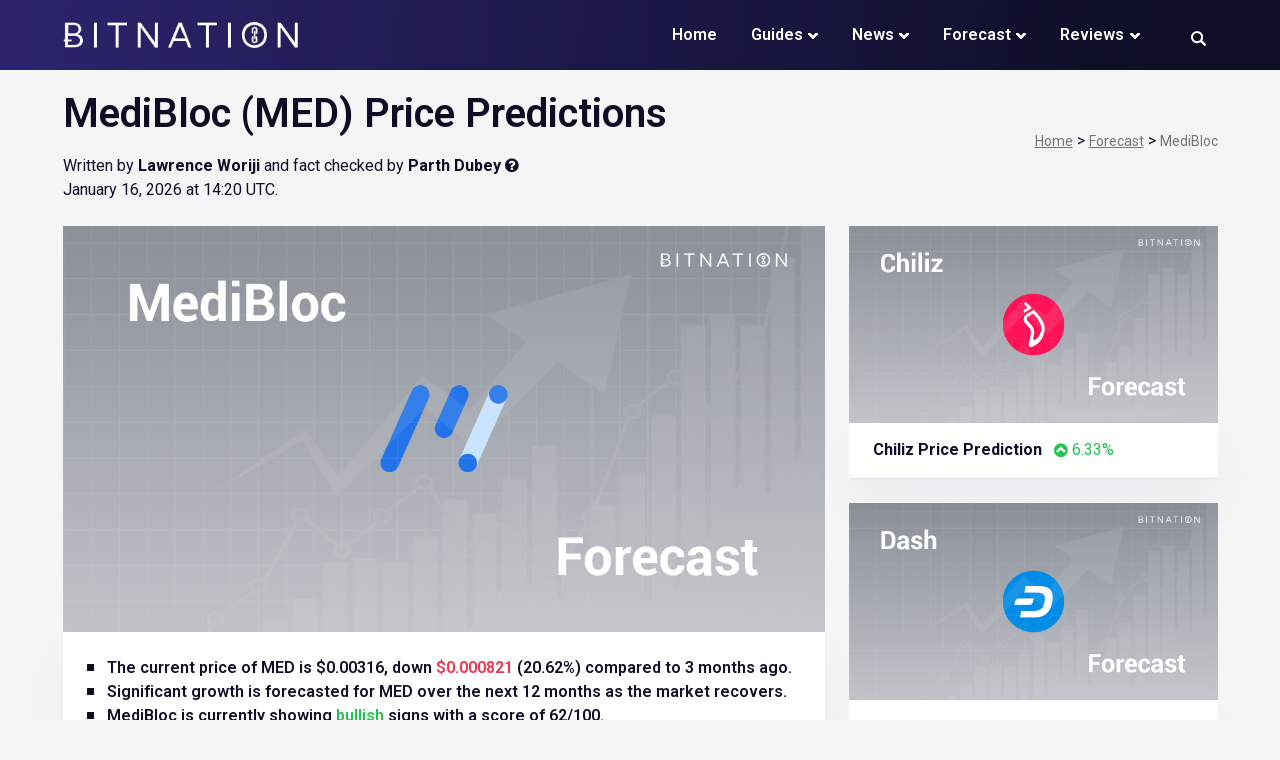

--- FILE ---
content_type: text/html; charset=UTF-8
request_url: https://bitnation.co/forecast/medibloc-price-prediction/
body_size: 17466
content:
<!doctype html>
<html lang="en-US">
<head>
	<meta charset="UTF-8">
	<meta name="viewport" content="width=device-width, initial-scale=1">
	<link rel="profile" href="https://gmpg.org/xfn/11">
	<link rel="preload" as="style" href="//fonts.googleapis.com/css?family=Roboto:400,600,700,800&display=swap" onload="this.rel='stylesheet'" />
	<meta name='robots' content='index, follow, max-image-preview:large, max-snippet:-1, max-video-preview:-1' />
	<style>img:is([sizes="auto" i], [sizes^="auto," i]) { contain-intrinsic-size: 3000px 1500px }</style>
	
	<!-- This site is optimized with the Yoast SEO Premium plugin v26.4 (Yoast SEO v26.4) - https://yoast.com/wordpress/plugins/seo/ -->
	<title>MediBloc (MED) Price Prediction 2024, 2025 - 2030</title>
	<meta name="description" content="MediBloc (MED) price prediction for 2024, 2025 to 2030. Read our MediBloc price forecast before you buy MED." />
	<link rel="canonical" href="https://bitnation.co/forecast/medibloc-price-prediction/" />
	<meta property="og:locale" content="en_US" />
	<meta property="og:type" content="article" />
	<meta property="og:title" content="MediBloc (MED) Price Prediction 2024, 2025 - 2030" />
	<meta property="og:description" content="MediBloc (MED) price prediction for 2024, 2025 to 2030. Read our MediBloc price forecast before you buy MED." />
	<meta property="og:url" content="https://bitnation.co/forecast/medibloc-price-prediction/" />
	<meta property="og:site_name" content="Bitnation" />
	<meta name="twitter:card" content="summary_large_image" />
	<meta name="twitter:title" content="MediBloc (MED) Price Prediction 2024, 2025 - 2030" />
	<meta name="twitter:description" content="MediBloc (MED) price prediction for 2024, 2024 to 2030. Read our MediBloc price forecast before you buy MED." />
	<meta name="twitter:image" content="https://bitnation.co/forecast/assets/images/crypto-forecast/medibloc-price-prediction.png" />
	<meta name="twitter:site" content="@mybitnation" />
	<script type="application/ld+json" class="yoast-schema-graph">{"@context":"https://schema.org","@graph":[{"@type":"WebSite","@id":"https://bitnation.co/#website","url":"https://bitnation.co/","name":"Bitnation","description":"","publisher":{"@id":"https://bitnation.co/#organization"},"potentialAction":[{"@type":"SearchAction","target":{"@type":"EntryPoint","urlTemplate":"https://bitnation.co/?s={search_term_string}"},"query-input":{"@type":"PropertyValueSpecification","valueRequired":true,"valueName":"search_term_string"}}],"inLanguage":"en-US"},{"@type":"Organization","@id":"https://bitnation.co/#organization","name":"Bitnation","url":"https://bitnation.co/","logo":{"@type":"ImageObject","inLanguage":"en-US","@id":"https://bitnation.co/#/schema/logo/image/","url":"https://bitnation.co/wp-content/uploads/2022/09/logo.png","contentUrl":"https://bitnation.co/wp-content/uploads/2022/09/logo.png","width":440,"height":95,"caption":"Bitnation"},"image":{"@id":"https://bitnation.co/#/schema/logo/image/"},"sameAs":["https://www.facebook.com/MyBitnation/","https://x.com/mybitnation","https://www.linkedin.com/company/bitnation/"]}]}</script>
	<!-- / Yoast SEO Premium plugin. -->


<link href='https://fonts.gstatic.com' crossorigin rel='preconnect' />
<style id='wpjoli-joli-table-of-contents-style-inline-css'>


</style>
<style id='global-styles-inline-css'>
:root{--wp--preset--aspect-ratio--square: 1;--wp--preset--aspect-ratio--4-3: 4/3;--wp--preset--aspect-ratio--3-4: 3/4;--wp--preset--aspect-ratio--3-2: 3/2;--wp--preset--aspect-ratio--2-3: 2/3;--wp--preset--aspect-ratio--16-9: 16/9;--wp--preset--aspect-ratio--9-16: 9/16;--wp--preset--color--black: #000000;--wp--preset--color--cyan-bluish-gray: #abb8c3;--wp--preset--color--white: #ffffff;--wp--preset--color--pale-pink: #f78da7;--wp--preset--color--vivid-red: #cf2e2e;--wp--preset--color--luminous-vivid-orange: #ff6900;--wp--preset--color--luminous-vivid-amber: #fcb900;--wp--preset--color--light-green-cyan: #7bdcb5;--wp--preset--color--vivid-green-cyan: #00d084;--wp--preset--color--pale-cyan-blue: #8ed1fc;--wp--preset--color--vivid-cyan-blue: #0693e3;--wp--preset--color--vivid-purple: #9b51e0;--wp--preset--gradient--vivid-cyan-blue-to-vivid-purple: linear-gradient(135deg,rgba(6,147,227,1) 0%,rgb(155,81,224) 100%);--wp--preset--gradient--light-green-cyan-to-vivid-green-cyan: linear-gradient(135deg,rgb(122,220,180) 0%,rgb(0,208,130) 100%);--wp--preset--gradient--luminous-vivid-amber-to-luminous-vivid-orange: linear-gradient(135deg,rgba(252,185,0,1) 0%,rgba(255,105,0,1) 100%);--wp--preset--gradient--luminous-vivid-orange-to-vivid-red: linear-gradient(135deg,rgba(255,105,0,1) 0%,rgb(207,46,46) 100%);--wp--preset--gradient--very-light-gray-to-cyan-bluish-gray: linear-gradient(135deg,rgb(238,238,238) 0%,rgb(169,184,195) 100%);--wp--preset--gradient--cool-to-warm-spectrum: linear-gradient(135deg,rgb(74,234,220) 0%,rgb(151,120,209) 20%,rgb(207,42,186) 40%,rgb(238,44,130) 60%,rgb(251,105,98) 80%,rgb(254,248,76) 100%);--wp--preset--gradient--blush-light-purple: linear-gradient(135deg,rgb(255,206,236) 0%,rgb(152,150,240) 100%);--wp--preset--gradient--blush-bordeaux: linear-gradient(135deg,rgb(254,205,165) 0%,rgb(254,45,45) 50%,rgb(107,0,62) 100%);--wp--preset--gradient--luminous-dusk: linear-gradient(135deg,rgb(255,203,112) 0%,rgb(199,81,192) 50%,rgb(65,88,208) 100%);--wp--preset--gradient--pale-ocean: linear-gradient(135deg,rgb(255,245,203) 0%,rgb(182,227,212) 50%,rgb(51,167,181) 100%);--wp--preset--gradient--electric-grass: linear-gradient(135deg,rgb(202,248,128) 0%,rgb(113,206,126) 100%);--wp--preset--gradient--midnight: linear-gradient(135deg,rgb(2,3,129) 0%,rgb(40,116,252) 100%);--wp--preset--font-size--small: 13px;--wp--preset--font-size--medium: 20px;--wp--preset--font-size--large: 36px;--wp--preset--font-size--x-large: 42px;--wp--preset--spacing--20: 0.44rem;--wp--preset--spacing--30: 0.67rem;--wp--preset--spacing--40: 1rem;--wp--preset--spacing--50: 1.5rem;--wp--preset--spacing--60: 2.25rem;--wp--preset--spacing--70: 3.38rem;--wp--preset--spacing--80: 5.06rem;--wp--preset--shadow--natural: 6px 6px 9px rgba(0, 0, 0, 0.2);--wp--preset--shadow--deep: 12px 12px 50px rgba(0, 0, 0, 0.4);--wp--preset--shadow--sharp: 6px 6px 0px rgba(0, 0, 0, 0.2);--wp--preset--shadow--outlined: 6px 6px 0px -3px rgba(255, 255, 255, 1), 6px 6px rgba(0, 0, 0, 1);--wp--preset--shadow--crisp: 6px 6px 0px rgba(0, 0, 0, 1);}:where(.is-layout-flex){gap: 0.5em;}:where(.is-layout-grid){gap: 0.5em;}body .is-layout-flex{display: flex;}.is-layout-flex{flex-wrap: wrap;align-items: center;}.is-layout-flex > :is(*, div){margin: 0;}body .is-layout-grid{display: grid;}.is-layout-grid > :is(*, div){margin: 0;}:where(.wp-block-columns.is-layout-flex){gap: 2em;}:where(.wp-block-columns.is-layout-grid){gap: 2em;}:where(.wp-block-post-template.is-layout-flex){gap: 1.25em;}:where(.wp-block-post-template.is-layout-grid){gap: 1.25em;}.has-black-color{color: var(--wp--preset--color--black) !important;}.has-cyan-bluish-gray-color{color: var(--wp--preset--color--cyan-bluish-gray) !important;}.has-white-color{color: var(--wp--preset--color--white) !important;}.has-pale-pink-color{color: var(--wp--preset--color--pale-pink) !important;}.has-vivid-red-color{color: var(--wp--preset--color--vivid-red) !important;}.has-luminous-vivid-orange-color{color: var(--wp--preset--color--luminous-vivid-orange) !important;}.has-luminous-vivid-amber-color{color: var(--wp--preset--color--luminous-vivid-amber) !important;}.has-light-green-cyan-color{color: var(--wp--preset--color--light-green-cyan) !important;}.has-vivid-green-cyan-color{color: var(--wp--preset--color--vivid-green-cyan) !important;}.has-pale-cyan-blue-color{color: var(--wp--preset--color--pale-cyan-blue) !important;}.has-vivid-cyan-blue-color{color: var(--wp--preset--color--vivid-cyan-blue) !important;}.has-vivid-purple-color{color: var(--wp--preset--color--vivid-purple) !important;}.has-black-background-color{background-color: var(--wp--preset--color--black) !important;}.has-cyan-bluish-gray-background-color{background-color: var(--wp--preset--color--cyan-bluish-gray) !important;}.has-white-background-color{background-color: var(--wp--preset--color--white) !important;}.has-pale-pink-background-color{background-color: var(--wp--preset--color--pale-pink) !important;}.has-vivid-red-background-color{background-color: var(--wp--preset--color--vivid-red) !important;}.has-luminous-vivid-orange-background-color{background-color: var(--wp--preset--color--luminous-vivid-orange) !important;}.has-luminous-vivid-amber-background-color{background-color: var(--wp--preset--color--luminous-vivid-amber) !important;}.has-light-green-cyan-background-color{background-color: var(--wp--preset--color--light-green-cyan) !important;}.has-vivid-green-cyan-background-color{background-color: var(--wp--preset--color--vivid-green-cyan) !important;}.has-pale-cyan-blue-background-color{background-color: var(--wp--preset--color--pale-cyan-blue) !important;}.has-vivid-cyan-blue-background-color{background-color: var(--wp--preset--color--vivid-cyan-blue) !important;}.has-vivid-purple-background-color{background-color: var(--wp--preset--color--vivid-purple) !important;}.has-black-border-color{border-color: var(--wp--preset--color--black) !important;}.has-cyan-bluish-gray-border-color{border-color: var(--wp--preset--color--cyan-bluish-gray) !important;}.has-white-border-color{border-color: var(--wp--preset--color--white) !important;}.has-pale-pink-border-color{border-color: var(--wp--preset--color--pale-pink) !important;}.has-vivid-red-border-color{border-color: var(--wp--preset--color--vivid-red) !important;}.has-luminous-vivid-orange-border-color{border-color: var(--wp--preset--color--luminous-vivid-orange) !important;}.has-luminous-vivid-amber-border-color{border-color: var(--wp--preset--color--luminous-vivid-amber) !important;}.has-light-green-cyan-border-color{border-color: var(--wp--preset--color--light-green-cyan) !important;}.has-vivid-green-cyan-border-color{border-color: var(--wp--preset--color--vivid-green-cyan) !important;}.has-pale-cyan-blue-border-color{border-color: var(--wp--preset--color--pale-cyan-blue) !important;}.has-vivid-cyan-blue-border-color{border-color: var(--wp--preset--color--vivid-cyan-blue) !important;}.has-vivid-purple-border-color{border-color: var(--wp--preset--color--vivid-purple) !important;}.has-vivid-cyan-blue-to-vivid-purple-gradient-background{background: var(--wp--preset--gradient--vivid-cyan-blue-to-vivid-purple) !important;}.has-light-green-cyan-to-vivid-green-cyan-gradient-background{background: var(--wp--preset--gradient--light-green-cyan-to-vivid-green-cyan) !important;}.has-luminous-vivid-amber-to-luminous-vivid-orange-gradient-background{background: var(--wp--preset--gradient--luminous-vivid-amber-to-luminous-vivid-orange) !important;}.has-luminous-vivid-orange-to-vivid-red-gradient-background{background: var(--wp--preset--gradient--luminous-vivid-orange-to-vivid-red) !important;}.has-very-light-gray-to-cyan-bluish-gray-gradient-background{background: var(--wp--preset--gradient--very-light-gray-to-cyan-bluish-gray) !important;}.has-cool-to-warm-spectrum-gradient-background{background: var(--wp--preset--gradient--cool-to-warm-spectrum) !important;}.has-blush-light-purple-gradient-background{background: var(--wp--preset--gradient--blush-light-purple) !important;}.has-blush-bordeaux-gradient-background{background: var(--wp--preset--gradient--blush-bordeaux) !important;}.has-luminous-dusk-gradient-background{background: var(--wp--preset--gradient--luminous-dusk) !important;}.has-pale-ocean-gradient-background{background: var(--wp--preset--gradient--pale-ocean) !important;}.has-electric-grass-gradient-background{background: var(--wp--preset--gradient--electric-grass) !important;}.has-midnight-gradient-background{background: var(--wp--preset--gradient--midnight) !important;}.has-small-font-size{font-size: var(--wp--preset--font-size--small) !important;}.has-medium-font-size{font-size: var(--wp--preset--font-size--medium) !important;}.has-large-font-size{font-size: var(--wp--preset--font-size--large) !important;}.has-x-large-font-size{font-size: var(--wp--preset--font-size--x-large) !important;}
:where(.wp-block-post-template.is-layout-flex){gap: 1.25em;}:where(.wp-block-post-template.is-layout-grid){gap: 1.25em;}
:where(.wp-block-columns.is-layout-flex){gap: 2em;}:where(.wp-block-columns.is-layout-grid){gap: 2em;}
:root :where(.wp-block-pullquote){font-size: 1.5em;line-height: 1.6;}
</style>
<link rel='stylesheet' id='rmp-menu-styles-css' href='https://bitnation.co/wp-content/uploads/rmp-menu/css/rmp-menu.css?ver=23.25.57' media='all' />
<link rel='stylesheet' id='bitnation-forkawesome-css' href='https://bitnation.co/wp-content/themes/bitnation/css/fork-awesome.min.css?ver=1.0' media='all' />
<link rel='stylesheet' id='bitnation-main-style-css' href='https://bitnation.co/forecast/assets/css/main.min.css?ver=1.0' media='all' />
<link rel='stylesheet' id='bitnation-prediction-style-css' href='https://bitnation.co/forecast/assets/css/style.min.css?ver=1.0' media='all' />
<link rel='stylesheet' id='bitnation-prediction-custom-css' href='https://bitnation.co/forecast/assets/css/custom.css?ver=1.0' media='all' />
<script src="https://bitnation.co/wp-includes/js/jquery/jquery.min.js?ver=3.7.1" id="jquery-core-js"></script>
		<style type="text/css">
					.site-title,
			.site-description {
				position: absolute;
				clip: rect(1px, 1px, 1px, 1px);
				}
					</style>
		<link rel="icon" href="https://bitnation.co/wp-content/uploads/2022/08/icon.png" sizes="32x32" />
<link rel="icon" href="https://bitnation.co/wp-content/uploads/2022/08/icon.png" sizes="192x192" />
<link rel="apple-touch-icon" href="https://bitnation.co/wp-content/uploads/2022/08/icon.png" />
<meta name="msapplication-TileImage" content="https://bitnation.co/wp-content/uploads/2022/08/icon.png" />
</head>

<div class="searchBox" style="display:none;">
	<h6>Search Bitnation</h6>
	<span class="fa fa-close closing"></span>
	<form role="search" method="get" class="search-form" action="https://bitnation.co/">
				<label>
					<span class="screen-reader-text">Search for:</span>
					<input type="search" class="search-field" placeholder="Search &hellip;" value="" name="s" />
				</label>
				<input type="submit" class="search-submit" value="Search" />
			</form></div>
	
<body class="wp-custom-logo wp-theme-bitnation hfeed">
<div id="page" class="site">
	<header id="masthead" class="site-header">
		<div class="header_wrapper ">
			<div class="header container-fluid position-relative">
				<div class="header_container row  flex-lg-nowrap">
					<div class="header_hamburger d-flex align-items-center">			<button type="button"  aria-controls="rmp-container-258" aria-label="Menu Trigger" id="rmp_menu_trigger-258"  class="rmp_menu_trigger rmp-menu-trigger-boring">
								<span class="rmp-trigger-box">
									<span class="responsive-menu-pro-inner"></span>
								</span>
					</button>
						<div id="rmp-container-258" class="rmp-container rmp-container rmp-fade-left">
							<div id="rmp-menu-title-258" class="rmp-menu-title">
									<a href="/" target="_self" class="rmp-menu-title-link" id="rmp-menu-title-link">
										<img class="rmp-menu-title-image" src="https://bitnation.co/wp-content/uploads/2022/09/logo.png" alt="" width="100" height="100" /><span></span>					</a>
							</div>
			<div id="rmp-menu-wrap-258" class="rmp-menu-wrap"><ul id="rmp-menu-258" class="rmp-menu" role="menubar" aria-label="Manu Menu Mobile"><li id="rmp-menu-item-272" class=" menu-item menu-item-type-post_type menu-item-object-page menu-item-home rmp-menu-item rmp-menu-top-level-item" role="none"><a  href="https://bitnation.co/"  class="rmp-menu-item-link"  role="menuitem"  >Home</a></li><li id="rmp-menu-item-3162" class=" menu-item menu-item-type-taxonomy menu-item-object-category menu-item-has-children rmp-menu-item rmp-menu-item-has-children rmp-menu-top-level-item" role="none"><a  href="https://bitnation.co/guides/"  class="rmp-menu-item-link"  role="menuitem"  >Guides<div class="rmp-menu-subarrow"><span class="rmp-font-icon dashicons dashicons-arrow-up-alt2 "></span></div></a><ul aria-label="Guides"
            role="menu" data-depth="2"
            class="rmp-submenu rmp-submenu-depth-1"><li id="rmp-menu-item-3163" class=" menu-item menu-item-type-post_type menu-item-object-post rmp-menu-item rmp-menu-sub-level-item" role="none"><a  href="https://bitnation.co/best-crypto-to-buy/"  class="rmp-menu-item-link"  role="menuitem"  >Best Crypto to Buy</a></li><li id="rmp-menu-item-4054" class=" menu-item menu-item-type-post_type menu-item-object-post rmp-menu-item rmp-menu-sub-level-item" role="none"><a  href="https://bitnation.co/best-bitcoin-casinos-crypto-gambling/"  class="rmp-menu-item-link"  role="menuitem"  >Best Bitcoin Casinos</a></li><li id="rmp-menu-item-3164" class=" menu-item menu-item-type-post_type menu-item-object-post rmp-menu-item rmp-menu-sub-level-item" role="none"><a  href="https://bitnation.co/best-crypto-savings-accounts/"  class="rmp-menu-item-link"  role="menuitem"  >Best Crypto Savings Accounts</a></li><li id="rmp-menu-item-3372" class=" menu-item menu-item-type-post_type menu-item-object-post rmp-menu-item rmp-menu-sub-level-item" role="none"><a  href="https://bitnation.co/how-to-make-money/"  class="rmp-menu-item-link"  role="menuitem"  >How To Make Money Online</a></li></ul></li><li id="rmp-menu-item-261" class=" menu-item menu-item-type-taxonomy menu-item-object-category menu-item-has-children rmp-menu-item rmp-menu-item-has-children rmp-menu-top-level-item" role="none"><a  href="https://bitnation.co/news/"  class="rmp-menu-item-link"  role="menuitem"  >News<div class="rmp-menu-subarrow"><span class="rmp-font-icon dashicons dashicons-arrow-up-alt2 "></span></div></a><ul aria-label="News"
            role="menu" data-depth="2"
            class="rmp-submenu rmp-submenu-depth-1"><li id="rmp-menu-item-264" class=" menu-item menu-item-type-taxonomy menu-item-object-category rmp-menu-item rmp-menu-sub-level-item" role="none"><a  href="https://bitnation.co/news/blockchain/"  class="rmp-menu-item-link"  role="menuitem"  >Blockchain</a></li><li id="rmp-menu-item-263" class=" menu-item menu-item-type-taxonomy menu-item-object-category rmp-menu-item rmp-menu-sub-level-item" role="none"><a  href="https://bitnation.co/news/bitcoin/"  class="rmp-menu-item-link"  role="menuitem"  >Bitcoin</a></li><li id="rmp-menu-item-266" class=" menu-item menu-item-type-taxonomy menu-item-object-category rmp-menu-item rmp-menu-sub-level-item" role="none"><a  href="https://bitnation.co/news/ethereum/"  class="rmp-menu-item-link"  role="menuitem"  >Ethereum</a></li><li id="rmp-menu-item-262" class=" menu-item menu-item-type-taxonomy menu-item-object-category rmp-menu-item rmp-menu-sub-level-item" role="none"><a  href="https://bitnation.co/news/altcoins/"  class="rmp-menu-item-link"  role="menuitem"  >Altcoins</a></li><li id="rmp-menu-item-267" class=" menu-item menu-item-type-taxonomy menu-item-object-category rmp-menu-item rmp-menu-sub-level-item" role="none"><a  href="https://bitnation.co/news/markets/"  class="rmp-menu-item-link"  role="menuitem"  >Markets</a></li><li id="rmp-menu-item-265" class=" menu-item menu-item-type-taxonomy menu-item-object-category rmp-menu-item rmp-menu-sub-level-item" role="none"><a  href="https://bitnation.co/news/business/"  class="rmp-menu-item-link"  role="menuitem"  >Business</a></li><li id="rmp-menu-item-268" class=" menu-item menu-item-type-taxonomy menu-item-object-category rmp-menu-item rmp-menu-sub-level-item" role="none"><a  href="https://bitnation.co/news/technology/"  class="rmp-menu-item-link"  role="menuitem"  >Technology</a></li></ul></li><li id="rmp-menu-item-275" class=" menu-item menu-item-type-custom menu-item-object-custom menu-item-has-children rmp-menu-item rmp-menu-item-has-children rmp-menu-top-level-item" role="none"><a  href="/forecast/"  class="rmp-menu-item-link"  role="menuitem"  >Forecast<div class="rmp-menu-subarrow"><span class="rmp-font-icon dashicons dashicons-arrow-up-alt2 "></span></div></a><ul aria-label="Forecast"
            role="menu" data-depth="2"
            class="rmp-submenu rmp-submenu-depth-1"><li id="rmp-menu-item-276" class=" menu-item menu-item-type-custom menu-item-object-custom rmp-menu-item rmp-menu-sub-level-item" role="none"><a  href="/forecast/bitcoin-price-prediction/"  class="rmp-menu-item-link"  role="menuitem"  >Bitcoin (BTC) Price Prediction</a></li><li id="rmp-menu-item-277" class=" menu-item menu-item-type-custom menu-item-object-custom rmp-menu-item rmp-menu-sub-level-item" role="none"><a  href="/forecast/ethereum-price-prediction/"  class="rmp-menu-item-link"  role="menuitem"  >Ethereum (ETH) Price Prediction</a></li><li id="rmp-menu-item-278" class=" menu-item menu-item-type-custom menu-item-object-custom rmp-menu-item rmp-menu-sub-level-item" role="none"><a  href="/forecast/bnb-price-prediction/"  class="rmp-menu-item-link"  role="menuitem"  >Binance Coin (BNB) Price Prediction</a></li><li id="rmp-menu-item-279" class=" menu-item menu-item-type-custom menu-item-object-custom rmp-menu-item rmp-menu-sub-level-item" role="none"><a  href="/forecast/xrp-price-prediction/"  class="rmp-menu-item-link"  role="menuitem"  >Ripple (XRP) Price Prediction</a></li><li id="rmp-menu-item-280" class=" menu-item menu-item-type-custom menu-item-object-custom rmp-menu-item rmp-menu-sub-level-item" role="none"><a  href="/forecast/cardano-price-prediction/"  class="rmp-menu-item-link"  role="menuitem"  >Cardano (ADA) Price Prediction</a></li><li id="rmp-menu-item-281" class=" menu-item menu-item-type-custom menu-item-object-custom rmp-menu-item rmp-menu-sub-level-item" role="none"><a  href="/forecast/solana-price-prediction/"  class="rmp-menu-item-link"  role="menuitem"  >Solana (SOL) Price Prediction</a></li><li id="rmp-menu-item-282" class=" menu-item menu-item-type-custom menu-item-object-custom rmp-menu-item rmp-menu-sub-level-item" role="none"><a  href="/forecast/dogecoin-price-prediction/"  class="rmp-menu-item-link"  role="menuitem"  >Dogecoin (DOGE) Price Prediction</a></li><li id="rmp-menu-item-283" class=" menu-item menu-item-type-custom menu-item-object-custom rmp-menu-item rmp-menu-sub-level-item" role="none"><a  href="/forecast/polkadot-new-price-prediction/"  class="rmp-menu-item-link"  role="menuitem"  >Polkadot (DOT) Price Prediction</a></li><li id="rmp-menu-item-284" class=" menu-item menu-item-type-custom menu-item-object-custom rmp-menu-item rmp-menu-sub-level-item" role="none"><a  href="/forecast/polygon-price-prediction/"  class="rmp-menu-item-link"  role="menuitem"  >Polygon (MATIC) Price Prediction</a></li><li id="rmp-menu-item-285" class=" menu-item menu-item-type-custom menu-item-object-custom rmp-menu-item rmp-menu-sub-level-item" role="none"><a  href="/forecast/shiba-inu-price-prediction/"  class="rmp-menu-item-link"  role="menuitem"  >Shiba Inu (SHIB) Price Prediction</a></li></ul></li><li id="rmp-menu-item-14" class=" menu-item menu-item-type-taxonomy menu-item-object-category menu-item-has-children rmp-menu-item rmp-menu-item-has-children rmp-menu-top-level-item" role="none"><a  href="https://bitnation.co/reviews/"  class="rmp-menu-item-link"  role="menuitem"  >Reviews<div class="rmp-menu-subarrow"><span class="rmp-font-icon dashicons dashicons-arrow-up-alt2 "></span></div></a><ul aria-label="Reviews"
            role="menu" data-depth="2"
            class="rmp-submenu rmp-submenu-depth-1"><li id="rmp-menu-item-270" class=" menu-item menu-item-type-taxonomy menu-item-object-category rmp-menu-item rmp-menu-sub-level-item" role="none"><a  href="https://bitnation.co/reviews/robots/"  class="rmp-menu-item-link"  role="menuitem"  >Robots</a></li><li id="rmp-menu-item-269" class=" menu-item menu-item-type-taxonomy menu-item-object-category menu-item-has-children rmp-menu-item rmp-menu-item-has-children rmp-menu-sub-level-item" role="none"><a  href="https://bitnation.co/reviews/exchanges/"  class="rmp-menu-item-link"  role="menuitem"  >Exchanges<div class="rmp-menu-subarrow"><span class="rmp-font-icon dashicons dashicons-arrow-up-alt2 "></span></div></a><ul aria-label="Exchanges"
            role="menu" data-depth="3"
            class="rmp-submenu rmp-submenu-depth-2"><li id="rmp-menu-item-3189" class=" menu-item menu-item-type-post_type menu-item-object-post rmp-menu-item rmp-menu-sub-level-item" role="none"><a  href="https://bitnation.co/binance-review/"  class="rmp-menu-item-link"  role="menuitem"  >Binance Review</a></li><li id="rmp-menu-item-3191" class=" menu-item menu-item-type-post_type menu-item-object-post rmp-menu-item rmp-menu-sub-level-item" role="none"><a  href="https://bitnation.co/crypto-com/"  class="rmp-menu-item-link"  role="menuitem"  >Crypto.com Review</a></li><li id="rmp-menu-item-3185" class=" menu-item menu-item-type-post_type menu-item-object-post rmp-menu-item rmp-menu-sub-level-item" role="none"><a  href="https://bitnation.co/bitbuy-review/"  class="rmp-menu-item-link"  role="menuitem"  >Bitbuy Review</a></li><li id="rmp-menu-item-3186" class=" menu-item menu-item-type-post_type menu-item-object-post rmp-menu-item rmp-menu-sub-level-item" role="none"><a  href="https://bitnation.co/bitstamp-review/"  class="rmp-menu-item-link"  role="menuitem"  >Bitstamp Review</a></li><li id="rmp-menu-item-3187" class=" menu-item menu-item-type-post_type menu-item-object-post rmp-menu-item rmp-menu-sub-level-item" role="none"><a  href="https://bitnation.co/kraken-review/"  class="rmp-menu-item-link"  role="menuitem"  >Kraken Review</a></li><li id="rmp-menu-item-3188" class=" menu-item menu-item-type-post_type menu-item-object-post rmp-menu-item rmp-menu-sub-level-item" role="none"><a  href="https://bitnation.co/coinspot-review/"  class="rmp-menu-item-link"  role="menuitem"  >CoinSpot Review</a></li><li id="rmp-menu-item-3190" class=" menu-item menu-item-type-post_type menu-item-object-post rmp-menu-item rmp-menu-sub-level-item" role="none"><a  href="https://bitnation.co/robinhood-review/"  class="rmp-menu-item-link"  role="menuitem"  >Robinhood Review</a></li></ul></li><li id="rmp-menu-item-271" class=" menu-item menu-item-type-taxonomy menu-item-object-category rmp-menu-item rmp-menu-sub-level-item" role="none"><a  href="https://bitnation.co/reviews/wallets/"  class="rmp-menu-item-link"  role="menuitem"  >Wallets</a></li></ul></li></ul></div>			</div>
			</div>
					<div class="site-branding">
						<a href="https://bitnation.co/" class="custom-logo-link" rel="home"><img width="319" height="56" src="https://bitnation.co/wp-content/uploads/2022/09/bitnation-logo-w.png" class="custom-logo" alt="Bitnation" decoding="async" srcset="https://bitnation.co/wp-content/uploads/2022/09/bitnation-logo-w.png 319w, https://bitnation.co/wp-content/uploads/2022/09/bitnation-logo-w-300x53.png 300w" sizes="(max-width: 319px) 100vw, 319px" /></a>							<p class="site-title"><a href="https://bitnation.co/" rel="home">Bitnation</a></p>
												</div><!-- .site-branding -->

					<nav id="site-navigation" class="main-navigation">
						<button class="menu-toggle" aria-controls="primary-menu" aria-expanded="false">Primary Menu</button>
						<div class="menu-menu-1-container"><ul id="primary-menu" class="menu"><li id="menu-item-272" class="menu-item menu-item-type-post_type menu-item-object-page menu-item-home menu-item-272"><a href="https://bitnation.co/">Home</a></li>
<li id="menu-item-3162" class="menu-item menu-item-type-taxonomy menu-item-object-category menu-item-has-children menu-item-3162"><a href="https://bitnation.co/guides/">Guides</a>
<ul class="sub-menu">
	<li id="menu-item-3163" class="menu-item menu-item-type-post_type menu-item-object-post menu-item-3163"><a href="https://bitnation.co/best-crypto-to-buy/">Best Crypto to Buy</a></li>
	<li id="menu-item-4054" class="menu-item menu-item-type-post_type menu-item-object-post menu-item-4054"><a href="https://bitnation.co/best-bitcoin-casinos-crypto-gambling/">Best Bitcoin Casinos</a></li>
	<li id="menu-item-3164" class="menu-item menu-item-type-post_type menu-item-object-post menu-item-3164"><a href="https://bitnation.co/best-crypto-savings-accounts/">Best Crypto Savings Accounts</a></li>
	<li id="menu-item-3372" class="menu-item menu-item-type-post_type menu-item-object-post menu-item-3372"><a href="https://bitnation.co/how-to-make-money/">How To Make Money Online</a></li>
</ul>
</li>
<li id="menu-item-261" class="menu-item menu-item-type-taxonomy menu-item-object-category menu-item-has-children menu-item-261"><a href="https://bitnation.co/news/">News</a>
<ul class="sub-menu">
	<li id="menu-item-264" class="menu-item menu-item-type-taxonomy menu-item-object-category menu-item-264"><a href="https://bitnation.co/news/blockchain/">Blockchain</a></li>
	<li id="menu-item-263" class="menu-item menu-item-type-taxonomy menu-item-object-category menu-item-263"><a href="https://bitnation.co/news/bitcoin/">Bitcoin</a></li>
	<li id="menu-item-266" class="menu-item menu-item-type-taxonomy menu-item-object-category menu-item-266"><a href="https://bitnation.co/news/ethereum/">Ethereum</a></li>
	<li id="menu-item-262" class="menu-item menu-item-type-taxonomy menu-item-object-category menu-item-262"><a href="https://bitnation.co/news/altcoins/">Altcoins</a></li>
	<li id="menu-item-267" class="menu-item menu-item-type-taxonomy menu-item-object-category menu-item-267"><a href="https://bitnation.co/news/markets/">Markets</a></li>
	<li id="menu-item-265" class="menu-item menu-item-type-taxonomy menu-item-object-category menu-item-265"><a href="https://bitnation.co/news/business/">Business</a></li>
	<li id="menu-item-268" class="menu-item menu-item-type-taxonomy menu-item-object-category menu-item-268"><a href="https://bitnation.co/news/technology/">Technology</a></li>
</ul>
</li>
<li id="menu-item-275" class="menu-item menu-item-type-custom menu-item-object-custom menu-item-has-children menu-item-275"><a href="/forecast/">Forecast</a>
<ul class="sub-menu">
	<li id="menu-item-276" class="menu-item menu-item-type-custom menu-item-object-custom menu-item-276"><a href="/forecast/bitcoin-price-prediction/">Bitcoin (BTC) Price Prediction</a></li>
	<li id="menu-item-277" class="menu-item menu-item-type-custom menu-item-object-custom menu-item-277"><a href="/forecast/ethereum-price-prediction/">Ethereum (ETH) Price Prediction</a></li>
	<li id="menu-item-278" class="menu-item menu-item-type-custom menu-item-object-custom menu-item-278"><a href="/forecast/bnb-price-prediction/">Binance Coin (BNB) Price Prediction</a></li>
	<li id="menu-item-279" class="menu-item menu-item-type-custom menu-item-object-custom menu-item-279"><a href="/forecast/xrp-price-prediction/">Ripple (XRP) Price Prediction</a></li>
	<li id="menu-item-280" class="menu-item menu-item-type-custom menu-item-object-custom menu-item-280"><a href="/forecast/cardano-price-prediction/">Cardano (ADA) Price Prediction</a></li>
	<li id="menu-item-281" class="menu-item menu-item-type-custom menu-item-object-custom menu-item-281"><a href="/forecast/solana-price-prediction/">Solana (SOL) Price Prediction</a></li>
	<li id="menu-item-282" class="menu-item menu-item-type-custom menu-item-object-custom menu-item-282"><a href="/forecast/dogecoin-price-prediction/">Dogecoin (DOGE) Price Prediction</a></li>
	<li id="menu-item-283" class="menu-item menu-item-type-custom menu-item-object-custom menu-item-283"><a href="/forecast/polkadot-new-price-prediction/">Polkadot (DOT) Price Prediction</a></li>
	<li id="menu-item-284" class="menu-item menu-item-type-custom menu-item-object-custom menu-item-284"><a href="/forecast/polygon-price-prediction/">Polygon (MATIC) Price Prediction</a></li>
	<li id="menu-item-285" class="menu-item menu-item-type-custom menu-item-object-custom menu-item-285"><a href="/forecast/shiba-inu-price-prediction/">Shiba Inu (SHIB) Price Prediction</a></li>
</ul>
</li>
<li id="menu-item-14" class="menu-item menu-item-type-taxonomy menu-item-object-category menu-item-has-children menu-item-14"><a href="https://bitnation.co/reviews/">Reviews</a>
<ul class="sub-menu">
	<li id="menu-item-270" class="menu-item menu-item-type-taxonomy menu-item-object-category menu-item-270"><a href="https://bitnation.co/reviews/robots/">Robots</a></li>
	<li id="menu-item-269" class="menu-item menu-item-type-taxonomy menu-item-object-category menu-item-has-children menu-item-269"><a href="https://bitnation.co/reviews/exchanges/">Exchanges</a>
	<ul class="sub-menu">
		<li id="menu-item-3189" class="menu-item menu-item-type-post_type menu-item-object-post menu-item-3189"><a href="https://bitnation.co/binance-review/">Binance Review</a></li>
		<li id="menu-item-3191" class="menu-item menu-item-type-post_type menu-item-object-post menu-item-3191"><a href="https://bitnation.co/crypto-com/">Crypto.com Review</a></li>
		<li id="menu-item-3185" class="menu-item menu-item-type-post_type menu-item-object-post menu-item-3185"><a href="https://bitnation.co/bitbuy-review/">Bitbuy Review</a></li>
		<li id="menu-item-3186" class="menu-item menu-item-type-post_type menu-item-object-post menu-item-3186"><a href="https://bitnation.co/bitstamp-review/">Bitstamp Review</a></li>
		<li id="menu-item-3187" class="menu-item menu-item-type-post_type menu-item-object-post menu-item-3187"><a href="https://bitnation.co/kraken-review/">Kraken Review</a></li>
		<li id="menu-item-3188" class="menu-item menu-item-type-post_type menu-item-object-post menu-item-3188"><a href="https://bitnation.co/coinspot-review/">CoinSpot Review</a></li>
		<li id="menu-item-3190" class="menu-item menu-item-type-post_type menu-item-object-post menu-item-3190"><a href="https://bitnation.co/robinhood-review/">Robinhood Review</a></li>
	</ul>
</li>
	<li id="menu-item-271" class="menu-item menu-item-type-taxonomy menu-item-object-category menu-item-271"><a href="https://bitnation.co/reviews/wallets/">Wallets</a></li>
</ul>
</li>
</ul></div>						<div class="header_search d-flex align-items-center">
							<button type="button" class="btn header_buttons p-1 toggle_searchbar header-auto-close-toggle collapsed" data-bs-toggle="collapse" href="#search-bar-wrapper-mobile" role="button" aria-expanded="false" aria-controls="search-bar-wrapper-mobile">
								<img src="/wp-content/themes/bitnation/img/search.svg" class="header_search-icon header_desk-search-icon lazyloaded" alt="searchIcon" data-ll-status="loaded">
							</button>
						</div>
					</nav><!-- #site-navigation -->
					<div class="headerSpace d-flex align-items-center justify-content-between">
					</div>
				</div>
			</div>
		</div>
	</header><!-- #masthead -->
	<main id="primary" class="forecast"><div class="page-header">
	<div>
		<h1 class="page-title">MediBloc (MED) Price Predictions</h1>

		<div class="author">
			Written by <a href="/author/lawrence-woriji/" title="Lawrence Woriji">Lawrence Woriji</a> and fact checked by <a href="/author/parth-dubey/" title="Parth Dubey" target="_blank">Parth Dubey</a> <a href="/forecast-methodology/" title="Learn about our forecast methodology"><i class="fa fa-question-circle"></i></a><br />
			<time class="timeagos" datetime="2026-01-16T14:20:07+00:00">January 16, 2026 at 14:20 UTC</time>.
		</div>
	</div>
	<div class="bread-container">
		<div class="bread-wrapper">
			<div class="breadcrumbs" itemscope itemtype="https://schema.org/BreadcrumbList">
				<span itemprop="itemListElement" itemscope itemtype="https://schema.org/ListItem"><a href="/" itemprop="item"><span itemprop="name">Home</span></a><meta itemprop="position" content="1" /></span> >
				<span itemprop="itemListElement" itemscope itemtype="https://schema.org/ListItem"><a href="/forecast/" itemprop="item"><span itemprop="name">Forecast</span></a><meta itemprop="position" content="2" /></span> >
				<span itemprop="itemListElement" itemscope itemtype="https://schema.org/ListItem"><span itemprop="name">MediBloc</span><meta itemprop="position" content="3" /></span>
			</div>
		</div>
	</div>
</div>

<div class="row">
	<div class="col-md-8">
		<div class="row">
			<div class="col-12">
				<img src="/forecast/assets/images/crypto-forecast/medibloc-price-prediction.png" alt="MediBloc Price Prediction" class="featured-image" width="762" height="406" />
				<div class="card">
					<div class="card-body">
						<div class="recap">
							<ul>
																	<li><strong>The current price of MED is $0.00316, down <span class="text-danger">$0.000821</span> (20.62%) compared to 3 months ago.</strong></li>
																<li><strong>Significant growth is forecasted for MED over the next 12 months as the market recovers.</strong></li>
								<li><strong>MediBloc is currently showing <span class="text-success">bullish</span> signs with a score of 62/100.</strong></li>
								<li><strong>The bullish MediBloc price prediction for the end of 2024 is $0.005687.</strong></li>
																<li><strong>The price of MediBloc has increased by <span class="text-success">11.76%</span> in the past 24 hours.</strong></li>
															</ul>
						</div>
						<hr />
						<p>
							MediBloc has experienced significant growth over the past 12 months, recovering from a bear market. Due to this recent growth, MediBloc is expected to reach a high of $0.012007 over the next few years.
						</p>
						<p>
														Over the last 7 days, MediBloc has been showing bearish signs as the coin dropped <span class="text-danger">6.00%</span>. Due to this, we expect a slight recovery within the next week as investors take advantage of this dip as an opportunity to buy MED.
													</p>
					</div>
					<div class="card-body">
						<div class="pp-chart" data-title="MED Forecast 2024 - 2032" data-font="Roboto" data-coin-name="medibloc" data-symbol="MED" data-premium="true" data-currency="USD" data-rate="1" data-time="full" data-type="chart" data-view="year" data-theme="light" data-smooth="true" data-textcolor="#0d0e26" data-bgcolor="#0d0e26"></div>
					</div>
					<div class="grid-margin">
						<div class="table-responsive">
							<table class="table card-table table-vcenter text-nowrap align-items-center mb-0">
								<thead class="thead-bn">
									<tr>
										<th>Year</th>
										<th>Minimum Price</th>
										<th>Average Price</th>
										<th>Maximum Price</th>
									</tr>
								</thead>
								<tbody>
									<tr>
										<td>2024</td>
										<td>$0.003792</td>
										<td>$0.00474</td>
										<td>$0.005687</td>
									</tr>
									<tr>
										<td>2025</td>
										<td>$0.006951</td>
										<td>$0.007899</td>
										<td>$0.008847</td>
									</tr>
									<tr>
										<td>2026</td>
										<td>$0.010111</td>
										<td>$0.011059</td>
										<td>$0.012007</td>
									</tr>
									<tr>
										<td>2027</td>
										<td>$0.013271</td>
										<td>$0.014219</td>
										<td>$0.015167</td>
									</tr>
									<tr>
										<td>2028</td>
										<td>$0.01643</td>
										<td>$0.017378</td>
										<td>$0.018326</td>
									</tr>
									<tr>
										<td>2029</td>
										<td>$0.01959</td>
										<td>$0.020538</td>
										<td>$0.021486</td>
									</tr>
									<tr>
										<td>2030</td>
										<td>$0.02275</td>
										<td>$0.023698</td>
										<td>$0.024646</td>
									</tr>
									<tr>
										<td>2031</td>
										<td>$0.02591</td>
										<td>$0.026858</td>
										<td>$0.027805</td>
									</tr>
									<tr>
										<td>2032</td>
										<td>$0.029069</td>
										<td>$0.030017</td>
										<td>$0.030965</td>
									</tr>
								</tbody>
							</table>
						</div>
					</div>

					<div class="card-body">
						<p>		                According to our MediBloc price prediction, the price of MED is predicted to increase by $0.000161 over the next 7 days, reaching $0.003321 by January 23, 2026.
		            	</p>
					</div>
					<div class="card-body p-0">
						<div class="panel panel-primary">
							<div class="tab-menu-heading pb-0 border-0">
								<div class="tabs-menu ">
									<ul class="nav panel-tabs">
										<li ><a href="#1h" class="active" data-toggle="tab">1 Hour Prediction</a></li>
										<li><a href="#24h" data-toggle="tab">24 Hour Prediction</a></li>
										<li><a href="#7d" data-toggle="tab">7 Day Prediction</a></li>
										<li><a href="#30d" data-toggle="tab">30 Day Prediction</a></li>
									</ul>
								</div>
							</div>
							<div class="panel-body tabs-menu-body border-0">
								<div class="tab-content">
									<div class="tab-pane active" id="1h">
										<div class="pp-chart" data-title="MED 1 Hour Forecast" data-font="Roboto" data-coin-name="medibloc" data-symbol="MED" data-premium="true" data-currency="USD" data-rate="1" data-time="1h" data-type="chart" data-view="day" data-theme="light" data-smooth="true" data-textcolor="#0d0e26" data-bgcolor="#0d0e26"></div>
										<div class="locker">
											<div class="locker-content">
												<p>This graph contains dummy data, <a href="/forecast/medibloc-price-prediction/#register" title="Premium MediBloc Price Predictions">create an account</a> to view the real predictions.</p>
											</div>
										</div>
									</div>
									<div class="tab-pane" id="24h">
										<div class="pp-chart" data-title="MED 24 Hour Forecast" data-font="Roboto" data-coin-name="medibloc" data-symbol="MED" data-premium="true" data-currency="USD" data-rate="1" data-time="1d" data-type="chart" data-view="day" data-theme="light" data-smooth="true" data-textcolor="#0d0e26" data-bgcolor="#0d0e26"></div>
										<div class="locker">
											<div class="locker-content">
												<p>This graph contains dummy data, <a href="/forecast/medibloc-price-prediction/#register" title="Premium MediBloc Price Predictions">create an account</a> to view the real predictions.</p>
											</div>
										</div>
									</div>
									<div class="tab-pane" id="7d">
										<div class="pp-chart" data-title="MED 7 Day Forecast" data-font="Roboto" data-coin-name="medibloc" data-symbol="MED" data-premium="true" data-currency="USD" data-rate="1" data-time="7d" data-type="chart" data-view="week" data-theme="light" data-smooth="true" data-textcolor="#0d0e26" data-bgcolor="#0d0e26"></div>
										<div class="locker">
											<div class="locker-content">
												<p>This graph contains dummy data, <a href="/forecast/medibloc-price-prediction/#register" title="Premium MediBloc Price Predictions">create an account</a> to view the real predictions.</p>
											</div>
										</div>
									</div>
									<div class="tab-pane" id="30d">
										<div class="pp-chart" data-title="MED 30 Day Forecast" data-font="Roboto" data-coin-name="medibloc" data-symbol="MED" data-premium="true" data-currency="USD" data-rate="1" data-time="30d" data-type="chart" data-view="week" data-theme="light" data-smooth="true" data-textcolor="#0d0e26" data-bgcolor="#0d0e26"></div>
										<div class="locker">
											<div class="locker-content">
												<p>This graph contains dummy data, <a href="/forecast/medibloc-price-prediction/#register" title="Premium MediBloc Price Predictions">create an account</a> to view the real predictions.</p>
											</div>
										</div>
									</div>
								</div>
							</div>
						</div>
					</div>
				</div>
			</div>
		</div>

		<div class="row" id="register">
			<div class="col-md-12">
				<div class="card">
					<div class="coin-overview-container card-header bg-transparent border-0 mt-2">
						<div class="coin-overview">
							<img src="https://bitnation.co/forecast/assets/images/logo/medibloc.png" class="w-5 h-5" alt="MediBloc Price Prediction" loading="lazy" />
							<h2 class="card-title mb-0">Create Your Account</h2>
						</div>
					</div>
					<div class="card-body">
						<p>Register an account to unlock <strong class="text-primary">exclusive access</strong> to a comprehensive suite of technical trading tools, including top-tier MediBloc price forecasting, sophisticated MED buy/sell indicators, and much more.</p>
                        <form name="leadForm" class="leadForm" method="POST" onsubmit="submitLeadForm(event)">
    <div class="form-container">
        <div class="col-md-6 col-md-offset-3">
            <div class="form-group">
                <label class="form-label text-left">Email</label>
                <input type="text" class="form-control" name="email" placeholder="E-mail Address" autofill="email">
            </div>
            <div class="form-group">
                <label class="form-label text-left">Password</label>
                <input type="password" class="form-control" name="password" placeholder="Password" autocomplete="new-password">
            </div>
            <div class="form-group">
                <label class="form-label text-left">Confirm password</label>
                <input type="password" class="form-control" name="password_confirmation" placeholder="Confirm password" autocomplete="new-password">
            </div>
            <div class="form-group">
                <input type="hidden" name="ref" value="bitnation.co-medibloc">
                <input type="hidden" name="coin" value="MediBloc">
            </div>
            <div class="text-center"><button type="submit" name="saveForm" class="cta cta-button leadFormButton mt-4">Create Account</button></div>
        </div>
    </div>
</form>

<div class="preloader-pop" style="display: none;">
    <div class="preloader-pop__inner">
        <div class="lds-ripple">
            <div></div>
            <div></div>
        </div>
    </div>
</div>					</div>
				</div>
			</div>
		</div>

		<div class="row">
			<div class="col-md-12">
				<div class="card">
					<div class="coin-overview-container card-header bg-transparent border-0 mt-2">
						<div class="coin-overview">
							<img src="https://bitnation.co/forecast/assets/images/logo/medibloc.png" class="w-5 h-5" alt="MediBloc Price Prediction" loading="lazy" />
							<h2 class="card-title mb-0">MediBloc (MED) Overview</h2>
						</div>
					</div>
					<div class="card-body p-0">
						<div class="panel panel-primary">
							<div class="tab-menu-heading pb-0 border-0">
								<div class="tabs-menu ">
									<ul class="nav panel-tabs">
										<li><a href="#chart" class="active" data-toggle="tab">Chart</a></li>										<li><a href="#candlestick" data-toggle="tab">Candlestick</a></li>									</ul>
								</div>
							</div>
							<div class="panel-body tabs-menu-body border-0">
								<div class="tab-content">
																		<div class="tab-pane active" id="chart">
										<div class="pp-chart" data-font="Roboto" data-coin-name="medibloc" data-symbol="MED" data-currency="USD" data-rate="1" data-type="chart" data-view="day" data-theme="light" data-smooth="true" data-textcolor="#0d0e26" data-bgcolor="#0d0e26"></div>
									</div>
																											<div class="tab-pane" id="candlestick">
										<div class="pp-chart" data-font="Roboto" data-coin-name="MED" data-symbol="MED" data-currency="USD" data-rate="1" data-type="candlestick" data-view="day" data-theme="light" data-smooth="true" data-textcolor="#0d0e26" data-bgcolor="#0d0e26"></div>
									</div>
																	</div>
							</div>
						</div>
					</div>

					<div class="grid-margin">
						<div class="table-responsive">
							<table class="table card-table table-vcenter text-nowrap  align-items-center">
								<tbody>
									<tr>
										<td><strong>Current Price</strong></td>
										<td><span data-price="0.00" data-coin="medibloc">$0.00316</span></td>
									</tr>
									<tr>
										<td><strong>24 hour Price Change</strong></td>
										<td><span class="text-success">11.76%</span></td>
									</tr>
									<tr>
										<td><strong>Market Capitalization</strong></td>
										<td>$33,629,315</td>
									</tr>
								</tbody>
							</table>
						</div>
					</div>

					<div class="card-body">
						<p>
							The current price of MediBloc is <strong>$0.00316</strong> and it is currently ranked #572 out of all cryptocurrencies. The amount of supply currently in circulation for MediBloc is 10,644,041,819 with a total market capitalization of $33,629,315.
						</p>
						<p>
														In the past 24 hours, the price of MediBloc has increased by <span class="text-success">11.76%</span>.
							
														MediBloc has experienced a hard time gaining momentum over the past 7 days, down <span class="text-danger">6.00%</span>. MED is showing bearish signs this week, now could be a good time to invest if you are thinking of buying MediBloc.
													</p>
						<p>
														Within the last 30 days, the price of MED increased by <span class="text-success">25.25%</span>, adding $0.000637 to its previous value of $0.002523 and pushing the market capitalization to $33,629,315. If you are thinking of buying MediBloc today, you should wait until another bear market to invest in MED.
																					The price of MediBloc has dropped by <span class="text-danger">20.62%</span> in the last 3 months, eliminating $0.000821 from its previous value of $0.00398.
													</p>
					</div>
				</div>
			</div>
		</div>

		<div class="row">
			<div class="col-md-12">
				<div class="card">
					<div class="coin-overview-container card-header bg-transparent border-0 mt-2">
						<div class="coin-overview">
							<img src="https://bitnation.co/forecast/assets/images/logo/medibloc.png" class="w-5 h-5" alt="MediBloc Price Prediction" loading="lazy" />
							<h2 class="card-title mb-0">MediBloc Price Prediction FAQs</h2>
						</div>
					</div>
					<div class="card-body">
						<div itemscope itemtype="https://schema.org/FAQPage">
							<div itemscope itemprop="mainEntity" itemtype="https://schema.org/Question">
								<h3 class="card-title mb-2" itemprop="name">
									What is the MediBloc (MED) price today?
								</h3>
								<div itemscope itemprop="acceptedAnswer" itemtype="https://schema.org/Answer">
									<p itemprop="text">
										Today, MediBloc (MED) is currently trading at <strong>$0.00316</strong> with a total market cap of <strong>$33,629,315</strong>.
									</p>
								</div>
							</div>
							<div itemscope itemprop="mainEntity" itemtype="https://schema.org/Question">
								<h3 class="card-title mb-2" itemprop="name">
									What is the price prediction for MediBloc in 2024?
								</h3>
								<div itemscope itemprop="acceptedAnswer" itemtype="https://schema.org/Answer">
									<p itemprop="text">
										The price of MediBloc is expected to reach a maximum price of <strong>$0.005687</strong> in 2024.
									</p>
								</div>
							</div>
							<div itemscope itemprop="mainEntity" itemtype="https://schema.org/Question">
								<h3 class="card-title mb-2" itemprop="name">
									Is it a good time to buy MediBloc (MED)?
								</h3>
								<div itemscope itemprop="acceptedAnswer" itemtype="https://schema.org/Answer">
									<p itemprop="text">
																				Over the last 7 days, MediBloc has been showing bearish signs, we expect a slight recovery within the next week as investors take advantage of this dip as a good time to buy MED.
																			</p>
								</div>
							</div>
							<div itemscope itemprop="mainEntity" itemtype="https://schema.org/Question">
								<h3 class="card-title mb-2" itemprop="name">
									Is MediBloc (MED) a good investment?
								</h3>
								<div itemscope itemprop="acceptedAnswer" itemtype="https://schema.org/Answer">
									<p itemprop="text">
										Based on the direction MediBloc is heading, our technical analysis suggests that this cryptocurrency is currently a good investment.
									</p>
								</div>
							</div>
							<div itemscope itemprop="mainEntity" itemtype="https://schema.org/Question">
								<h3 class="card-title mb-2" itemprop="name">
									Is it smart to invest in MediBloc (MED)?
								</h3>
								<div itemscope itemprop="acceptedAnswer" itemtype="https://schema.org/Answer">
									<p itemprop="text">
										According to our price prediction, our analysis suggests that MediBloc is currently a smart investment.
									</p>
								</div>
							</div>
							<div itemscope itemprop="mainEntity" itemtype="https://schema.org/Question">
								<h3 class="card-title mb-2" itemprop="name">
									Does MediBloc have a future?
								</h3>
								<div itemscope itemprop="acceptedAnswer" itemtype="https://schema.org/Answer">
									<p itemprop="text">
										Because MediBloc has strong fundamentals and a lot of people are invested in this cryptocurrency, we predict that the future for MED looks promising.
									</p>
								</div>
							</div>
							<div itemscope itemprop="mainEntity" itemtype="https://schema.org/Question">
								<h3 class="card-title mb-2" itemprop="name">
									How high can MediBloc go?
								</h3>
								<div itemscope itemprop="acceptedAnswer" itemtype="https://schema.org/Answer">
									<p itemprop="text">
										The average price of MediBloc could exceed <strong>$0.00474</strong> this year. Within the next 5 years, the price of MED is expected to rise above <strong>$0.021486</strong>.
									</p>
								</div>
							</div>
							<div itemscope itemprop="mainEntity" itemtype="https://schema.org/Question">
								<h3 class="card-title mb-2" itemprop="name">
									How much will MediBloc cost in 2027?
								</h3>
								<div itemscope itemprop="acceptedAnswer" itemtype="https://schema.org/Answer">
									<p itemprop="text">
										By 2025, our price prediction forecasts that MediBloc (MED) could be worth <strong>$0.015167</strong>.
									</p>
								</div>
							</div>
							<div itemscope itemprop="mainEntity" itemtype="https://schema.org/Question">
								<h3 class="card-title mb-2" itemprop="name">
									How much will MediBloc be worth in 2032?
								</h3>
								<div itemscope itemprop="acceptedAnswer" itemtype="https://schema.org/Answer">
									<p itemprop="text">
										MediBloc has amazing potential over the next few years as acceptance for cryptocurrency increases. Our market forecast indicates that by 2030, MED could reach a new all-time high of <strong>$0.030965</strong>.
									</p>
								</div>
							</div>
							<div itemscope itemprop="mainEntity" itemtype="https://schema.org/Question">
								<h3 class="card-title mb-2" itemprop="name">
									How much money should I invest in MediBloc?
								</h3>
								<div itemscope itemprop="acceptedAnswer" itemtype="https://schema.org/Answer">
									<p itemprop="text">
										There is no specified amount you should invest in MediBloc, our best investment advice is to only invest what you can afford to lose.
									</p>
								</div>
							</div>
						</div>
					</div>
				</div>
			</div>
		</div>
	</div>

	<div class="col-lg-4 col-md-12">
				<a href="/forecast/chiliz-price-prediction/" title="Chiliz Price Prediction"><img src="/forecast/assets/images/crypto-forecast/chiliz-price-prediction.png" alt="Chiliz Price Prediction" loading="lazy" /></a>
		<div class="card">
			<div class="card-header">
				<a href="/forecast/chiliz-price-prediction/" title="Chiliz Price Prediction" class="text-primary display-10 font-weight-bold">Chiliz Price Prediction</a> <i class="fa fa-chevron-circle-up text-success ml-3"></i> <span class="text-success ml-1">6.33%</span>
			</div>
		</div>
				<a href="/forecast/dash-price-prediction/" title="Dash Price Prediction"><img src="/forecast/assets/images/crypto-forecast/dash-price-prediction.png" alt="Dash Price Prediction" loading="lazy" /></a>
		<div class="card">
			<div class="card-header">
				<a href="/forecast/dash-price-prediction/" title="Dash Price Prediction" class="text-primary display-10 font-weight-bold">Dash Price Prediction</a> <i class="fa fa-chevron-circle-up text-success ml-3"></i> <span class="text-success ml-1">5.54%</span>
			</div>
		</div>
				<a href="/forecast/sky-price-prediction/" title="Sky Price Prediction"><img src="/forecast/assets/images/crypto-forecast/sky-price-prediction.png" alt="Sky Price Prediction" loading="lazy" /></a>
		<div class="card">
			<div class="card-header">
				<a href="/forecast/sky-price-prediction/" title="Sky Price Prediction" class="text-primary display-10 font-weight-bold">Sky Price Prediction</a> <i class="fa fa-chevron-circle-up text-success ml-3"></i> <span class="text-success ml-1">4.24%</span>
			</div>
		</div>
				<a href="/forecast/tezos-price-prediction/" title="Tezos Price Prediction"><img src="/forecast/assets/images/crypto-forecast/tezos-price-prediction.png" alt="Tezos Price Prediction" loading="lazy" /></a>
		<div class="card">
			<div class="card-header">
				<a href="/forecast/tezos-price-prediction/" title="Tezos Price Prediction" class="text-primary display-10 font-weight-bold">Tezos Price Prediction</a> <i class="fa fa-chevron-circle-up text-success ml-3"></i> <span class="text-success ml-1">2.65%</span>
			</div>
		</div>
				<a href="/forecast/midnight-network-price-prediction/" title="Midnight Price Prediction"><img src="/forecast/assets/images/crypto-forecast/midnight-network-price-prediction.png" alt="Midnight Price Prediction" loading="lazy" /></a>
		<div class="card">
			<div class="card-header">
				<a href="/forecast/midnight-network-price-prediction/" title="Midnight Price Prediction" class="text-primary display-10 font-weight-bold">Midnight Price Prediction</a> <i class="fa fa-chevron-circle-up text-success ml-3"></i> <span class="text-success ml-1">2.05%</span>
			</div>
		</div>
				<a href="/forecast/nexo-price-prediction/" title="Nexo Price Prediction"><img src="/forecast/assets/images/crypto-forecast/nexo-price-prediction.png" alt="Nexo Price Prediction" loading="lazy" /></a>
		<div class="card">
			<div class="card-header">
				<a href="/forecast/nexo-price-prediction/" title="Nexo Price Prediction" class="text-primary display-10 font-weight-bold">Nexo Price Prediction</a> <i class="fa fa-chevron-circle-up text-success ml-3"></i> <span class="text-success ml-1">1.75%</span>
			</div>
		</div>
				<a href="/forecast/bitget-token-new-price-prediction/" title="Bitget Token Price Prediction"><img src="/forecast/assets/images/crypto-forecast/bitget-token-new-price-prediction.png" alt="Bitget Token Price Prediction" loading="lazy" /></a>
		<div class="card">
			<div class="card-header">
				<a href="/forecast/bitget-token-new-price-prediction/" title="Bitget Token Price Prediction" class="text-primary display-10 font-weight-bold">Bitget Token Price Prediction</a> <i class="fa fa-chevron-circle-up text-success ml-3"></i> <span class="text-success ml-1">1.19%</span>
			</div>
		</div>
				<a href="/forecast/memecore-price-prediction/" title="MemeCore Price Prediction"><img src="/forecast/assets/images/crypto-forecast/memecore-price-prediction.png" alt="MemeCore Price Prediction" loading="lazy" /></a>
		<div class="card">
			<div class="card-header">
				<a href="/forecast/memecore-price-prediction/" title="MemeCore Price Prediction" class="text-primary display-10 font-weight-bold">MemeCore Price Prediction</a> <i class="fa fa-chevron-circle-up text-success ml-3"></i> <span class="text-success ml-1">0.62%</span>
			</div>
		</div>
				<a href="/forecast/myx-finance-price-prediction/" title="MYX Finance Price Prediction"><img src="/forecast/assets/images/crypto-forecast/myx-finance-price-prediction.png" alt="MYX Finance Price Prediction" loading="lazy" /></a>
		<div class="card">
			<div class="card-header">
				<a href="/forecast/myx-finance-price-prediction/" title="MYX Finance Price Prediction" class="text-primary display-10 font-weight-bold">MYX Finance Price Prediction</a> <i class="fa fa-chevron-circle-up text-success ml-3"></i> <span class="text-success ml-1">0.55%</span>
			</div>
		</div>
				<a href="/forecast/unus-sed-leo-price-prediction/" title="UNUS SED LEO Price Prediction"><img src="/forecast/assets/images/crypto-forecast/unus-sed-leo-price-prediction.png" alt="UNUS SED LEO Price Prediction" loading="lazy" /></a>
		<div class="card">
			<div class="card-header">
				<a href="/forecast/unus-sed-leo-price-prediction/" title="UNUS SED LEO Price Prediction" class="text-primary display-10 font-weight-bold">UNUS SED LEO Price Prediction</a> <i class="fa fa-chevron-circle-up text-success ml-3"></i> <span class="text-success ml-1">0.26%</span>
			</div>
		</div>
				<a href="/forecast/pax-gold-price-prediction/" title="PAX Gold Price Prediction"><img src="/forecast/assets/images/crypto-forecast/pax-gold-price-prediction.png" alt="PAX Gold Price Prediction" loading="lazy" /></a>
		<div class="card">
			<div class="card-header">
				<a href="/forecast/pax-gold-price-prediction/" title="PAX Gold Price Prediction" class="text-primary display-10 font-weight-bold">PAX Gold Price Prediction</a> <i class="fa fa-chevron-circle-up text-success ml-3"></i> <span class="text-success ml-1">0.26%</span>
			</div>
		</div>
				<a href="/forecast/tether-gold-price-prediction/" title="Tether Gold Price Prediction"><img src="/forecast/assets/images/crypto-forecast/tether-gold-price-prediction.png" alt="Tether Gold Price Prediction" loading="lazy" /></a>
		<div class="card">
			<div class="card-header">
				<a href="/forecast/tether-gold-price-prediction/" title="Tether Gold Price Prediction" class="text-primary display-10 font-weight-bold">Tether Gold Price Prediction</a> <i class="fa fa-chevron-circle-up text-success ml-3"></i> <span class="text-success ml-1">0.21%</span>
			</div>
		</div>
				<a href="/forecast/tron-price-prediction/" title="TRON Price Prediction"><img src="/forecast/assets/images/crypto-forecast/tron-price-prediction.png" alt="TRON Price Prediction" loading="lazy" /></a>
		<div class="card">
			<div class="card-header">
				<a href="/forecast/tron-price-prediction/" title="TRON Price Prediction" class="text-primary display-10 font-weight-bold">TRON Price Prediction</a> <i class="fa fa-chevron-circle-down text-danger ml-3"></i> <span class="text-danger ml-1">0.17%</span>
			</div>
		</div>
				<a href="/forecast/cronos-price-prediction/" title="Cronos Price Prediction"><img src="/forecast/assets/images/crypto-forecast/cronos-price-prediction.png" alt="Cronos Price Prediction" loading="lazy" /></a>
		<div class="card">
			<div class="card-header">
				<a href="/forecast/cronos-price-prediction/" title="Cronos Price Prediction" class="text-primary display-10 font-weight-bold">Cronos Price Prediction</a> <i class="fa fa-chevron-circle-down text-danger ml-3"></i> <span class="text-danger ml-1">0.56%</span>
			</div>
		</div>
				<a href="/forecast/fantom-price-prediction/" title="Fantom Price Prediction"><img src="/forecast/assets/images/crypto-forecast/fantom-price-prediction.png" alt="Fantom Price Prediction" loading="lazy" /></a>
		<div class="card">
			<div class="card-header">
				<a href="/forecast/fantom-price-prediction/" title="Fantom Price Prediction" class="text-primary display-10 font-weight-bold">Fantom Price Prediction</a> <i class="fa fa-chevron-circle-down text-danger ml-3"></i> <span class="text-danger ml-1">0.66%</span>
			</div>
		</div>
			</div>
</div>
</main>
</div><!-- #page -->
	<footer id="wrapper-footer" class="site-footer modern-footer">
		<div class="footer-main-content">
			<div class="custom-container">
				<div class="footer-logo-section">
					<img src="/wp-content/themes/bitnation/img/bitnation-logo-w.png" alt="Bitnation" class="footer-logo">
				</div>
				<div class="footer-columns-grid">
					<div class="footer-column">
						<h4 class="footer-heading">WHO WE ARE</h4>
						<ul class="footer-links">
							<li><a href="/about/">About Us</a></li>
							<li><a href="/contact/">Contact Us</a></li>
							<li><a href="/editorial-policy/">Editorial Policy</a></li>
							<li><a href="/ratings-methodology/">Ratings Methodology</a></li>
						</ul>
					</div>
					
					<div class="footer-column">
						<h4 class="footer-heading">CONTENT</h4>
						<ul class="footer-links">
							<li><a href="/reviews/">Reviews</a></li>
							<li><a href="/guides/">Guides</a></li>
							<li><a href="/news/">News</a></li>
							<li><a href="/forecast/">Forecast</a></li>
						</ul>
					</div>
					
					<div class="footer-column">
						<h4 class="footer-heading">POPULAR</h4>
						<ul class="footer-links">
							<li><a href="/reviews/robots/">Trading Robots</a></li>
							<li><a href="/reviews/exchanges/">Crypto Exchanges</a></li>
							<li><a href="/best-crypto-to-buy/">Best Crypto to Buy</a></li>
							<li><a href="/best-bitcoin-casinos-crypto-gambling/">Bitcoin Casinos</a></li>
						</ul>
					</div>
					
					<div class="footer-column">
						<h4 class="footer-heading">LEGAL</h4>
						<ul class="footer-links">
							<li><a href="/terms-and-conditions/">Terms and Conditions</a></li>
							<li><a href="/privacy-policy/">Privacy Policy</a></li>
							<li><a href="/cookie-policy/">Cookie Policy</a></li>
						</ul>
					</div>
				</div>
			</div>
		</div>
		
		<div class="footer-disclaimers">
			<div class="custom-container">
				<div class="disclaimer-box risk-disclosure">
					<div class="disclaimer-icon-svg">
						<svg width="24" height="24" viewBox="0 0 24 24" fill="none" stroke="currentColor" stroke-width="2">
							<path d="M10.29 3.86L1.82 18a2 2 0 0 0 1.71 3h16.94a2 2 0 0 0 1.71-3L13.71 3.86a2 2 0 0 0-3.42 0z"></path>
							<line x1="12" y1="9" x2="12" y2="13"></line>
							<line x1="12" y1="17" x2="12.01" y2="17"></line>
						</svg>
					</div>
					<div class="disclaimer-content">
						<h5 class="disclaimer-title">Risk disclosure:</h5>
						<p class="disclaimer-text">Information on the Bitnation.co website is for informational purposes only and does not constitute any motive or suggestion to visitors to invest money. Moreover, we hereby warn you that trading on the Forex and CFD markets is always a high risk. According to the statistics, 75-89% of customers lose the funds invested and only 11-25% of traders earn a profit. Trading in futures and options carries substantial risk of loss and is not suitable for every investor.</p>
					</div>
				</div>
				
				<div class="disclaimer-box disclaimer-legal">
					<div class="disclaimer-icon-svg">
						<svg width="24" height="24" viewBox="0 0 24 24" fill="none" stroke="currentColor" stroke-width="2">
							<polyline points="9 11 12 14 22 4"></polyline>
							<path d="M21 12v7a2 2 0 0 1-2 2H5a2 2 0 0 1-2-2V5a2 2 0 0 1 2-2h11"></path>
						</svg>
					</div>
					<div class="disclaimer-content">
						<h5 class="disclaimer-title">Disclaimer:</h5>
						<p class="disclaimer-text">Bitnation.co shall not be liable for the consequences of trading decisions made by the Client and for the possible loss of his capital resulting from the use of this website and information published on it.</p>
					</div>
				</div>
			</div>
		</div>
		
		<div class="footer-bottom">
			<div class="custom-container">
				<div class="footer-bottom-content">
					<div class="footer-copyright">
						<p>© 2026 Bitnation Ltd. All rights reserved.</p>
					</div>
					<div class="footer-badges">
						<svg width="16" height="16" viewBox="0 0 24 24" fill="none" stroke="#48bb78" stroke-width="2">
							<rect x="3" y="11" width="18" height="11" rx="2" ry="2"></rect>
							<path d="M7 11V7a5 5 0 0 1 10 0v4"></path>
						</svg>
						<span class="gdpr-badge">GDPR Compliant</span>
					</div>
				</div>
			</div>
		</div>
	</footer><!-- #colophon -->


<script type="speculationrules">
{"prefetch":[{"source":"document","where":{"and":[{"href_matches":"\/*"},{"not":{"href_matches":["\/wp-*.php","\/wp-admin\/*","\/wp-content\/uploads\/*","\/wp-content\/*","\/wp-content\/plugins\/*","\/wp-content\/themes\/bitnation\/*","\/*\\?(.+)"]}},{"not":{"selector_matches":"a[rel~=\"nofollow\"]"}},{"not":{"selector_matches":".no-prefetch, .no-prefetch a"}}]},"eagerness":"conservative"}]}
</script>
<script id="rmp_menu_scripts-js-extra">
var rmp_menu = {"ajaxURL":"https:\/\/bitnation.co\/wp-admin\/admin-ajax.php","wp_nonce":"8038118aa5","menu":[{"menu_theme":"Default","theme_type":"default","theme_location_menu":"0","submenu_submenu_arrow_width":"40","submenu_submenu_arrow_width_unit":"px","submenu_submenu_arrow_height":"39","submenu_submenu_arrow_height_unit":"px","submenu_arrow_position":"right","submenu_sub_arrow_background_colour":"","submenu_sub_arrow_background_hover_colour":"","submenu_sub_arrow_background_colour_active":"","submenu_sub_arrow_background_hover_colour_active":"","submenu_sub_arrow_border_width":"","submenu_sub_arrow_border_width_unit":"px","submenu_sub_arrow_border_colour":"#1d4354","submenu_sub_arrow_border_hover_colour":"#3f3f3f","submenu_sub_arrow_border_colour_active":"#1d4354","submenu_sub_arrow_border_hover_colour_active":"#3f3f3f","submenu_sub_arrow_shape_colour":"#fff","submenu_sub_arrow_shape_hover_colour":"#fff","submenu_sub_arrow_shape_colour_active":"#fff","submenu_sub_arrow_shape_hover_colour_active":"#fff","use_header_bar":"off","header_bar_items_order":{"logo":"off","title":"on","additional content":"off","menu":"on","search":"off"},"header_bar_title":"Responsive Menu","header_bar_html_content":"","header_bar_logo":"","header_bar_logo_link":"","header_bar_logo_width":"","header_bar_logo_width_unit":"%","header_bar_logo_height":"","header_bar_logo_height_unit":"px","header_bar_height":"80","header_bar_height_unit":"px","header_bar_padding":{"top":"0px","right":"5%","bottom":"0px","left":"5%"},"header_bar_font":"","header_bar_font_size":"14","header_bar_font_size_unit":"px","header_bar_text_color":"#ffffff","header_bar_background_color":"#1d4354","header_bar_breakpoint":"8000","header_bar_position_type":"fixed","header_bar_adjust_page":"on","header_bar_scroll_enable":"off","header_bar_scroll_background_color":"#36bdf6","mobile_breakpoint":"600","tablet_breakpoint":"8000","transition_speed":"0.5","sub_menu_speed":"0.2","show_menu_on_page_load":"off","menu_disable_scrolling":"off","menu_overlay":"off","menu_overlay_colour":"rgba(0,0,0,0.7)","desktop_menu_width":"","desktop_menu_width_unit":"%","desktop_menu_positioning":"absolute","desktop_menu_side":"left","desktop_menu_to_hide":"","use_current_theme_location":"off","mega_menu":{"225":"off","227":"off","229":"off","228":"off","226":"off"},"desktop_submenu_open_animation":"none","desktop_submenu_open_animation_speed":"100ms","desktop_submenu_open_on_click":"off","desktop_menu_hide_and_show":"off","menu_name":"Manu Menu Mobile","menu_to_use":"menu-1","different_menu_for_mobile":"off","menu_to_use_in_mobile":"main-menu","use_mobile_menu":"on","use_tablet_menu":"on","use_desktop_menu":"off","menu_display_on":"shortcode","menu_to_hide":"","submenu_descriptions_on":"off","custom_walker":"","menu_background_colour":"","menu_depth":"5","smooth_scroll_on":"off","smooth_scroll_speed":"500","menu_font_icons":{"id":["225"],"icon":[""]},"menu_links_height":"40","menu_links_height_unit":"px","menu_links_line_height":"40","menu_links_line_height_unit":"px","menu_depth_0":"5","menu_depth_0_unit":"%","menu_font_size":"22","menu_font_size_unit":"px","menu_font":"","menu_font_weight":"600","menu_text_alignment":"left","menu_text_letter_spacing":"","menu_word_wrap":"off","menu_link_colour":"#000000","menu_link_hover_colour":"#000000","menu_current_link_colour":"#000000","menu_current_link_hover_colour":"#000000","menu_item_background_colour":"","menu_item_background_hover_colour":"","menu_current_item_background_colour":"","menu_current_item_background_hover_colour":"","menu_border_width":"","menu_border_width_unit":"px","menu_item_border_colour":"#212121","menu_item_border_colour_hover":"#212121","menu_current_item_border_colour":"#212121","menu_current_item_border_hover_colour":"#3f3f3f","submenu_links_height":"40","submenu_links_height_unit":"px","submenu_links_line_height":"40","submenu_links_line_height_unit":"px","menu_depth_side":"left","menu_depth_1":"10","menu_depth_1_unit":"%","menu_depth_2":"","menu_depth_2_unit":"%","menu_depth_3":"","menu_depth_3_unit":"%","menu_depth_4":"25","menu_depth_4_unit":"%","submenu_item_background_colour":"","submenu_item_background_hover_colour":"","submenu_current_item_background_colour":"","submenu_current_item_background_hover_colour":"","submenu_border_width":"","submenu_border_width_unit":"px","submenu_item_border_colour":"","submenu_item_border_colour_hover":"","submenu_current_item_border_colour":"","submenu_current_item_border_hover_colour":"","submenu_font_size":"18","submenu_font_size_unit":"px","submenu_font":"","submenu_font_weight":"400","submenu_text_letter_spacing":"","submenu_text_alignment":"left","submenu_link_colour":"#707070","submenu_link_hover_colour":"#707070","submenu_current_link_colour":"#707070","submenu_current_link_hover_colour":"#707070","inactive_arrow_shape":"\u25bc","active_arrow_shape":"\u25b2","inactive_arrow_font_icon":"<span class=\"rmp-font-icon dashicons dashicons-arrow-up-alt2 \"><\/span>","active_arrow_font_icon":"<span class=\"rmp-font-icon dashicons dashicons-arrow-down-alt2 \"><\/span>","inactive_arrow_image":"","active_arrow_image":"","submenu_arrow_width":"40","submenu_arrow_width_unit":"px","submenu_arrow_height":"40","submenu_arrow_height_unit":"px","arrow_position":"right","menu_sub_arrow_shape_colour":"#000000","menu_sub_arrow_shape_hover_colour":"#000000","menu_sub_arrow_shape_colour_active":"#000000","menu_sub_arrow_shape_hover_colour_active":"#000000","menu_sub_arrow_border_width":"","menu_sub_arrow_border_width_unit":"px","menu_sub_arrow_border_colour":"","menu_sub_arrow_border_hover_colour":"","menu_sub_arrow_border_colour_active":"","menu_sub_arrow_border_hover_colour_active":"#3f3f3f","menu_sub_arrow_background_colour":"","menu_sub_arrow_background_hover_colour":"","menu_sub_arrow_background_colour_active":"","menu_sub_arrow_background_hover_colour_active":"","fade_submenus":"off","fade_submenus_side":"left","fade_submenus_delay":"100","fade_submenus_speed":"500","use_slide_effect":"off","slide_effect_back_to_text":"Back","accordion_animation":"off","auto_expand_all_submenus":"off","auto_expand_current_submenus":"off","menu_item_click_to_trigger_submenu":"off","button_width":"600","button_width_unit":"px","button_height":"40","button_height_unit":"px","button_background_colour":"#000","button_background_colour_hover":"#000","button_background_colour_active":"#000","toggle_button_border_radius":"5","button_transparent_background":"on","button_left_or_right":"right","button_position_type":"fixed","button_distance_from_side":"5","button_distance_from_side_unit":"%","button_top":"5","button_top_unit":"px","button_push_with_animation":"off","button_click_animation":"boring","button_line_margin":"5","button_line_margin_unit":"px","button_line_width":"25","button_line_width_unit":"px","button_line_height":"3","button_line_height_unit":"px","button_line_colour":"#000000","button_line_colour_hover":"#000000","button_line_colour_active":"#000000","button_font_icon":"","button_font_icon_when_clicked":"","button_image":"","button_image_when_clicked":"","button_title":"","button_title_open":"","button_title_position":"left","menu_container_columns":"","button_font":"","button_font_size":"14","button_font_size_unit":"px","button_title_line_height":"13","button_title_line_height_unit":"px","button_text_colour":"#fff","button_trigger_type_click":"on","button_trigger_type_hover":"off","button_click_trigger":"#responsive-menu-pro-button","items_order":{"title":"on","additional content":"","search":"","menu":"on"},"menu_title":"","menu_title_link":"\/","menu_title_link_location":"_self","menu_title_image":"https:\/\/bitnation.co\/wp-content\/uploads\/2022\/09\/logo.png","menu_title_font_icon":"","menu_title_section_padding":{"top":"15%","right":"20%","bottom":"10px","left":"20%"},"menu_title_background_colour":"","menu_title_background_hover_colour":"","menu_title_font_size":"18","menu_title_font_size_unit":"px","menu_title_alignment":"center","menu_title_font_weight":"400","menu_title_font_family":"","menu_title_colour":"#000000","menu_title_hover_colour":"#000000","menu_title_image_width":"60","menu_title_image_width_unit":"%","menu_title_image_height":"60","menu_title_image_height_unit":"px","menu_additional_content":"<div class=\"translate_mobile\">[language-switcher]<\/div>","menu_additional_section_padding":{"top":"0%","right":"20%","bottom":"0%","left":"20%"},"menu_additional_content_font_size":"10","menu_additional_content_font_size_unit":"px","menu_additional_content_alignment":"center","menu_additional_content_colour":"#a5a5a5","menu_search_box_text":"Search","menu_search_box_code":"","menu_search_section_padding":{"top":"20px","right":"20%","bottom":"0px","left":"20%"},"menu_search_box_height":"45","menu_search_box_height_unit":"px","menu_search_box_border_radius":"30","menu_search_box_text_colour":"#000000","menu_search_box_background_colour":"rgba(255,255,255,0)","menu_search_box_placeholder_colour":"#aaaaaa","menu_search_box_border_colour":"#aaaaaa","menu_section_padding":{"top":"0px","right":"0px","bottom":"0px","left":"0px"},"menu_width":"100","menu_width_unit":"%","menu_maximum_width":"100","menu_maximum_width_unit":"px","menu_minimum_width":"100","menu_minimum_width_unit":"px","menu_auto_height":"off","menu_container_padding":{"top":"0px","right":"0px","bottom":"0px","left":"0px"},"menu_container_background_colour":"#f5f5f5","menu_background_image":"","animation_type":"fade","menu_appear_from":"left","animation_speed":"","page_wrapper":"","menu_close_on_body_click":"on","menu_close_on_scroll":"off","menu_close_on_link_click":"off","enable_touch_gestures":"off","hamburger_position_selector":"","menu_id":258,"active_toggle_contents":"<span class=\"rmp-font-icon dashicons dashicons-arrow-down-alt2 \"><\/span>","inactive_toggle_contents":"<span class=\"rmp-font-icon dashicons dashicons-arrow-up-alt2 \"><\/span>"}]};
</script>
<script defer src="https://bitnation.co/wp-content/plugins/responsive-menu/v4.0.0/assets/js/rmp-menu.min.js?ver=4.6.0" id="rmp_menu_scripts-js"></script>
<script id="rocket-browser-checker-js-after">
"use strict";var _createClass=function(){function defineProperties(target,props){for(var i=0;i<props.length;i++){var descriptor=props[i];descriptor.enumerable=descriptor.enumerable||!1,descriptor.configurable=!0,"value"in descriptor&&(descriptor.writable=!0),Object.defineProperty(target,descriptor.key,descriptor)}}return function(Constructor,protoProps,staticProps){return protoProps&&defineProperties(Constructor.prototype,protoProps),staticProps&&defineProperties(Constructor,staticProps),Constructor}}();function _classCallCheck(instance,Constructor){if(!(instance instanceof Constructor))throw new TypeError("Cannot call a class as a function")}var RocketBrowserCompatibilityChecker=function(){function RocketBrowserCompatibilityChecker(options){_classCallCheck(this,RocketBrowserCompatibilityChecker),this.passiveSupported=!1,this._checkPassiveOption(this),this.options=!!this.passiveSupported&&options}return _createClass(RocketBrowserCompatibilityChecker,[{key:"_checkPassiveOption",value:function(self){try{var options={get passive(){return!(self.passiveSupported=!0)}};window.addEventListener("test",null,options),window.removeEventListener("test",null,options)}catch(err){self.passiveSupported=!1}}},{key:"initRequestIdleCallback",value:function(){!1 in window&&(window.requestIdleCallback=function(cb){var start=Date.now();return setTimeout(function(){cb({didTimeout:!1,timeRemaining:function(){return Math.max(0,50-(Date.now()-start))}})},1)}),!1 in window&&(window.cancelIdleCallback=function(id){return clearTimeout(id)})}},{key:"isDataSaverModeOn",value:function(){return"connection"in navigator&&!0===navigator.connection.saveData}},{key:"supportsLinkPrefetch",value:function(){var elem=document.createElement("link");return elem.relList&&elem.relList.supports&&elem.relList.supports("prefetch")&&window.IntersectionObserver&&"isIntersecting"in IntersectionObserverEntry.prototype}},{key:"isSlowConnection",value:function(){return"connection"in navigator&&"effectiveType"in navigator.connection&&("2g"===navigator.connection.effectiveType||"slow-2g"===navigator.connection.effectiveType)}}]),RocketBrowserCompatibilityChecker}();
</script>
<script id="rocket-preload-links-js-extra">
var RocketPreloadLinksConfig = {"excludeUris":"\/(?:.+\/)?feed(?:\/(?:.+\/?)?)?$|\/(?:.+\/)?embed\/|\/(index.php\/)?(.*)wp-json(\/.*|$)|\/refer\/|\/go\/|\/recommend\/|\/recommends\/","usesTrailingSlash":"","imageExt":"jpg|jpeg|gif|png|tiff|bmp|webp|avif|pdf|doc|docx|xls|xlsx|php","fileExt":"jpg|jpeg|gif|png|tiff|bmp|webp|avif|pdf|doc|docx|xls|xlsx|php|html|htm","siteUrl":"https:\/\/bitnation.co","onHoverDelay":"100","rateThrottle":"3"};
</script>
<script id="rocket-preload-links-js-after">
(function() {
"use strict";var r="function"==typeof Symbol&&"symbol"==typeof Symbol.iterator?function(e){return typeof e}:function(e){return e&&"function"==typeof Symbol&&e.constructor===Symbol&&e!==Symbol.prototype?"symbol":typeof e},e=function(){function i(e,t){for(var n=0;n<t.length;n++){var i=t[n];i.enumerable=i.enumerable||!1,i.configurable=!0,"value"in i&&(i.writable=!0),Object.defineProperty(e,i.key,i)}}return function(e,t,n){return t&&i(e.prototype,t),n&&i(e,n),e}}();function i(e,t){if(!(e instanceof t))throw new TypeError("Cannot call a class as a function")}var t=function(){function n(e,t){i(this,n),this.browser=e,this.config=t,this.options=this.browser.options,this.prefetched=new Set,this.eventTime=null,this.threshold=1111,this.numOnHover=0}return e(n,[{key:"init",value:function(){!this.browser.supportsLinkPrefetch()||this.browser.isDataSaverModeOn()||this.browser.isSlowConnection()||(this.regex={excludeUris:RegExp(this.config.excludeUris,"i"),images:RegExp(".("+this.config.imageExt+")$","i"),fileExt:RegExp(".("+this.config.fileExt+")$","i")},this._initListeners(this))}},{key:"_initListeners",value:function(e){-1<this.config.onHoverDelay&&document.addEventListener("mouseover",e.listener.bind(e),e.listenerOptions),document.addEventListener("mousedown",e.listener.bind(e),e.listenerOptions),document.addEventListener("touchstart",e.listener.bind(e),e.listenerOptions)}},{key:"listener",value:function(e){var t=e.target.closest("a"),n=this._prepareUrl(t);if(null!==n)switch(e.type){case"mousedown":case"touchstart":this._addPrefetchLink(n);break;case"mouseover":this._earlyPrefetch(t,n,"mouseout")}}},{key:"_earlyPrefetch",value:function(t,e,n){var i=this,r=setTimeout(function(){if(r=null,0===i.numOnHover)setTimeout(function(){return i.numOnHover=0},1e3);else if(i.numOnHover>i.config.rateThrottle)return;i.numOnHover++,i._addPrefetchLink(e)},this.config.onHoverDelay);t.addEventListener(n,function e(){t.removeEventListener(n,e,{passive:!0}),null!==r&&(clearTimeout(r),r=null)},{passive:!0})}},{key:"_addPrefetchLink",value:function(i){return this.prefetched.add(i.href),new Promise(function(e,t){var n=document.createElement("link");n.rel="prefetch",n.href=i.href,n.onload=e,n.onerror=t,document.head.appendChild(n)}).catch(function(){})}},{key:"_prepareUrl",value:function(e){if(null===e||"object"!==(void 0===e?"undefined":r(e))||!1 in e||-1===["http:","https:"].indexOf(e.protocol))return null;var t=e.href.substring(0,this.config.siteUrl.length),n=this._getPathname(e.href,t),i={original:e.href,protocol:e.protocol,origin:t,pathname:n,href:t+n};return this._isLinkOk(i)?i:null}},{key:"_getPathname",value:function(e,t){var n=t?e.substring(this.config.siteUrl.length):e;return n.startsWith("/")||(n="/"+n),this._shouldAddTrailingSlash(n)?n+"/":n}},{key:"_shouldAddTrailingSlash",value:function(e){return this.config.usesTrailingSlash&&!e.endsWith("/")&&!this.regex.fileExt.test(e)}},{key:"_isLinkOk",value:function(e){return null!==e&&"object"===(void 0===e?"undefined":r(e))&&(!this.prefetched.has(e.href)&&e.origin===this.config.siteUrl&&-1===e.href.indexOf("?")&&-1===e.href.indexOf("#")&&!this.regex.excludeUris.test(e.href)&&!this.regex.images.test(e.href))}}],[{key:"run",value:function(){"undefined"!=typeof RocketPreloadLinksConfig&&new n(new RocketBrowserCompatibilityChecker({capture:!0,passive:!0}),RocketPreloadLinksConfig).init()}}]),n}();t.run();
}());
</script>
<script defer src="https://bitnation.co/wp-content/themes/bitnation/js/navigation.js?ver=1.0.0" id="bitnation-navigation-js"></script>
<script defer src="https://bitnation.co/wp-content/themes/bitnation/js/jquery.sticky.js?ver=1.0.0" id="bitnation-jsticky-js"></script>
<script defer src="https://bitnation.co/wp-content/themes/bitnation/js/jquery.timeago.js?ver=1.0.0" id="bitnation-timeago-js"></script>
<script defer src="https://bitnation.co/wp-content/themes/bitnation/js/main.js?ver=1.0.0" id="bitnation-main-js"></script>
<script defer src="https://bitnation.co/forecast/assets/js/vendors/bootstrap.bundle.min.js?ver=1.0" id="bitnation-prediction-bootstrap-js"></script>
<script defer src="https://bitnation.co/forecast/assets/js/custom.js?ver=1.0" id="bitnation-prediction-custom-js"></script>
<script defer src="https://bitnation.co/forecast/assets/js/crypto.js?ver=1.0" id="bitnation-prediction-crypto-js"></script>
<script defer src="https://bitnation.co/forecast/assets/js/register.js?ver=1.0" id="bitnation-prediction-registration-js"></script>
<script defer data-domain="bitnation.co" src="https://plausible.io/js/plausible.js"></script>
<script>window.plausible = window.plausible || function() { (window.plausible.q = window.plausible.q || []).push(arguments) }</script>
</body>
</html>

<!-- Performance optimized by Redis Object Cache. Learn more: https://wprediscache.com -->


--- FILE ---
content_type: text/css
request_url: https://bitnation.co/forecast/assets/css/style.min.css?ver=1.0
body_size: 27225
content:
@charset "UTF-8";
* {
    box-sizing: border-box;
}
::after,
::before {
    box-sizing: border-box;
}
html {
    line-height: 1.15;
    -webkit-text-size-adjust: 100%;
    -ms-text-size-adjust: 100%;
    -ms-overflow-style: scrollbar;
    -webkit-tap-highlight-color: transparent;
}
@-ms-viewport {
    width: device-width;
}
article,
footer,
header,
main,
nav,
section {
    display: block;
}
body {
    margin: 0;
    font-family: open sans, sans-serif;
    font-size: 14px;
    font-weight: 400;
    line-height: 1.5;
    color: #121029;
    text-align: left;
    background-color: #f9f7fd;
}
[tabindex="-1"]:focus {
    outline: 0 !important;
}
h1,
h2,
h3,
h4,
h5,
h6 {
    margin-top: 0;
    margin-bottom: 0.66em;
}
p {
    margin-top: 0;
    margin-bottom: 1rem;
}
address {
    margin-bottom: 1rem;
    font-style: normal;
    line-height: inherit;
}
ul {
    margin-top: 0;
    margin-bottom: 1rem;
}
ul ul {
    margin-bottom: 0;
}
b,
strong {
    font-weight: bolder;
}
small {
    font-size: 80%;
}
sub {
    position: relative;
    font-size: 75%;
    line-height: 0;
    vertical-align: baseline;
}
sub {
    bottom: -0.25em;
}
a {
    text-decoration: none;
    background-color: transparent;
    -webkit-text-decoration-skip: objects;
}
a:hover {
    text-decoration: underline;
}
a:not([href]):not([tabindex]) {
    color: inherit;
    text-decoration: none;
}
a:not([href]):not([tabindex]):hover {
    color: inherit;
    text-decoration: none;
}
a:not([href]):not([tabindex]):focus {
    color: inherit;
    text-decoration: none;
    outline: 0;
}
.image {
    position: relative;
}
img {
    vertical-align: middle;
    border-style: none;
}
.img-1 {
    vertical-align: middle;
    position: absolute;
    text-align: center;
    left: 0;
    right: 0;
    bottom: -62px;
}
.img-1 img {
    border-radius: 100%;
    border: 6px solid rgba(225, 225, 225, 0.5);
}
.img-2 img {
    border-radius: 5px;
}
svg:not(:root) {
    overflow: hidden;
}
table {
    border-collapse: collapse;
}
caption {
    padding-top: 0.75rem;
    padding-bottom: 0.75rem;
    color: #505662;
    text-align: left;
    caption-side: bottom;
}
th {
    text-align: inherit;
}
label {
    display: inline-block;
    margin-bottom: 0.5rem;
}
button {
    border-radius: 0;
}
button:focus {
    outline: 1px dotted;
    outline: 5px auto -webkit-focus-ring-color;
}
button,
input {
    margin: 0;
    font-family: inherit;
    font-size: inherit;
    line-height: inherit;
}
button,
input {
    overflow: visible;
}
button {
    text-transform: none;
}
[type="reset"],
[type="submit"],
button,
html [type="button"] {
    -webkit-appearance: button;
}
[type="button"]::-moz-focus-inner,
[type="reset"]::-moz-focus-inner,
[type="submit"]::-moz-focus-inner,
button::-moz-focus-inner {
    padding: 0;
    border-style: none;
}
input[type="checkbox"],
input[type="radio"] {
    box-sizing: border-box;
    padding: 0;
}
input[type="date"],
input[type="datetime-local"],
input[type="month"],
input[type="time"] {
    -webkit-appearance: listbox;
}
progress {
    vertical-align: baseline;
}
[type="number"]::-webkit-inner-spin-button,
[type="number"]::-webkit-outer-spin-button {
    height: auto;
}
[type="search"] {
    outline-offset: -2px;
    -webkit-appearance: none;
}
[type="search"]::-webkit-search-cancel-button,
[type="search"]::-webkit-search-decoration {
    -webkit-appearance: none;
}
::-webkit-file-upload-button {
    font: inherit;
    -webkit-appearance: button;
}
summary {
    display: list-item;
    cursor: pointer;
}
[hidden] {
    display: none !important;
}
.h1,
.h2,
.h3,
.h4,
.h5,
.h6,
h1,
h2,
h3,
h4,
h5,
h6 {
    margin-bottom: 0.66em;
    font-weight: 600;
    line-height: 1.1;
}
.h1,
h1 {
    font-size: 2rem;
}
.h2,
h2 {
    font-size: 1.75rem;
}
.h3,
h3 {
    font-size: 1.2rem;
}
.h4,
h4 {
    font-size: 1.125rem;
}
.h5,
h5 {
    font-size: 1rem;
}
.h6,
h6 {
    font-size: 0.875rem;
}
.display-1 {
    font-size: 10.5rem;
    font-weight: 500;
    line-height: 1.1;
}
.display-2 {
    font-size: 4rem;
    font-weight: 300;
    line-height: 1.1;
}
.display-3 {
    font-size: 3rem;
    font-weight: 300;
    line-height: 1.1;
}
.display-4 {
    font-size: 2.2rem;
    font-weight: 300;
    line-height: 1.1;
}
.display-5 {
    font-size: 2rem;
    font-weight: 300;
    line-height: 1.1;
}
.display-6 {
    font-size: 1.8rem;
    font-weight: 300;
    line-height: 1.1;
}
.small,
small {
    font-size: 87.5%;
    font-weight: 400;
}
.img-fluid {
    max-width: 100%;
    height: auto;
}
.item-card img:hover {
    -webkit-transform: scale3d(1.1, 1.1, 1.1);
    transform: scale3d(1.1, 1.1, 1.1);
}
@media print {
    * {
        text-shadow: none !important;
        box-shadow: none !important;
    }
    ::after,
    ::before {
        text-shadow: none !important;
        box-shadow: none !important;
    }
    a:not(.btn) {
        text-decoration: underline;
    }
    thead {
        display: table-header-group;
    }
    img,
    tr {
        page-break-inside: avoid;
    }
    h2,
    h3,
    p {
        orphans: 3;
        widows: 3;
    }
    h2,
    h3 {
        page-break-after: avoid;
    }
    @page {
        size: a3;
    }
    .container,
    body {
        min-width: 992px !important;
    }
    .table,
    .text-wrap table {
        border-collapse: collapse !important;
    }
    .table td,
    .table th,
    .text-wrap table td,
    .text-wrap table th {
        background-color: #fff !important;
    }
    .text-wrap table td,
    .text-wrap table th {
        border: 1px solid #e1e0ea !important;
    }
}
html {
    font-size: 16px;
    height: 100%;
    direction: ltr;
}
body {
    direction: ltr;
    -webkit-font-smoothing: antialiased;
    -moz-osx-font-smoothing: grayscale;
    -webkit-tap-highlight-color: transparent;
    -webkit-text-size-adjust: none;
    -ms-touch-action: manipulation;
    touch-action: manipulation;
    -webkit-font-feature-settings: "liga" 0;
    font-feature-settings: "liga" 0;
    height: 100%;
    overflow-y: scroll;
    position: relative;
}
body ::-webkit-scrollbar {
    width: 6px;
    height: 6px;
    transition: 0.3s background;
}
body ::-webkit-scrollbar-thumb,
body :hover::-webkit-scrollbar-thumb {
    background: #fff;
}
@media print {
    body {
        background: 0 0;
    }
}
a {
    -webkit-text-decoration-skip: ink;
    text-decoration-skip: ink;
}
.h1 a,
.h2 a,
.h3 a,
.h4 a,
.h5 a,
.h6 a,
h1 a,
h2 a,
h3 a,
h4 a,
h5 a,
h6 a {
    color: inherit;
}
b,
strong {
    font-weight: 600;
}
p,
ul {
    margin-bottom: 1em;
}
img {
    max-width: 100%;
}
.max-width-auto {
    max-width: inherit;
}
.text-wrap {
    font-size: 14px;
    line-height: 1.66;
}
.text-wrap > :first-child {
    margin-top: 0;
}
.text-wrap > :last-child {
    margin-bottom: 0;
}
.text-wrap > h1,
.text-wrap > h2,
.text-wrap > h3,
.text-wrap > h4,
.text-wrap > h5,
.text-wrap > h6 {
    margin-top: 1em;
}
.accordion .card:not(:first-of-type):not(:last-of-type) {
    border-bottom: 0;
    border-radius: 0;
}
.accordion .card:not(:first-of-type) .card-header:first-child {
    border-radius: 0;
}
.accordion .card:first-of-type {
    border-bottom: 0;
    border-bottom-right-radius: 0;
    border-bottom-left-radius: 0;
}
.accordion .card:last-of-type {
    border-top-left-radius: 0;
    border-top-right-radius: 0;
}
ul li ul:hover {
    visibility: visible;
    opacity: 1;
    display: block;
}
.panel-group .panel {
    border-radius: 0;
    box-shadow: none;
    border-color: #e1e0ea;
}
.panel-default > .panel-heading {
    padding: 0;
    border-radius: 0;
    background-color: #f4f3f9;
    border-color: #e1e0ea;
}
.panel-title {
    font-size: 14px;
    margin-bottom: 0;
}
.panel-title > a {
    display: block;
    padding: 15px;
    text-decoration: none;
}
.panel-default > .panel-heading + .panel-collapse > .panel-body {
    border: 1px solid #e1e0ea;
}
.wrap {
    box-shadow: 0 2px 2px 0 rgba(0, 0, 0, 0.14), 0 3px 1px -2px rgba(0, 0, 0, 0.2), 0 1px 5px 0 rgba(0, 0, 0, 0.12);
    border-radius: 4px;
}
a:active,
a:focus,
a:hover {
    outline: 0;
    text-decoration: none;
}
.panel1 {
    border-width: 0 0 1px;
    border-style: solid;
    border-color: #fff;
    background: 0 0;
    box-shadow: none;
}
.panel1:last-child {
    border-bottom: none;
}
.panel-group1 > .panel1:first-child .panel-heading1 {
    border-radius: 4px 4px 0 0;
}
.panel-group1 .panel1 {
    border-radius: 0;
}
.panel-body1 {
    padding: 10px;
}
.panel-title1 {
    font-size: 14px;
    margin-bottom: 0;
}
.panel-group1 .panel1 + .panel1 {
    margin-top: 0;
}
.panel-heading1 {
    background-color: #5797fc;
    border-radius: 0;
    border: none;
    color: #fff;
    padding: 0;
}
.panel-group1 .panel-body {
    border: 1px solid #e1e0ea;
}
.panel-title1 a {
    display: block;
    color: #fff;
    padding: 10px;
    position: relative;
    font-size: 16px;
    background: #564fc1;
    font-weight: 400;
}
.panel-title1 a:hover {
    color: #fff;
}
.panel-body1 {
    background: #fff;
}
.panel1:last-child .panel-body1 {
    border-radius: 0 0 4px 4px;
}
.panel1:last-child .panel-heading1 {
    border-radius: 0 0 4px 4px;
    transition: border-radius 0.3s linear 0.2s;
}
.panel1:last-child .panel-heading1.active {
    border-radius: 0;
    transition: border-radius linear 0s;
}
.panel-title a.accordion-toggle:before {
    content: "\f068";
    padding: 0 10px 0 0;
    color: #fff;
    font-family: FontAwesome;
    float: right;
}
.panel-title a.accordion-toggle.collapsed:before {
    content: "\f067";
    padding: 0 10px 0 0;
    color: #fff;
    font-family: FontAwesome;
    float: right;
}
.panel-heading1 a.collapsed:before {
    content: "\e9af";
    position: absolute;
    font-family: feather !important;
    right: 10px;
    top: 7px;
    font-size: 20px;
    transition: all 0.5s;
    transform: scale(1);
}
.panel-heading1 a:before {
    content: "\e994";
    position: absolute;
    font-family: feather !important;
    right: 10px;
    top: 7px;
    font-size: 20px;
    transition: all 0.5s;
    transform: scale(1);
}
.panel-heading1.active a:before {
    content: " ";
    transition: all 0.5s;
    transform: scale(0);
}
.panel-group1 p:last-child {
    margin-bottom: 0;
}
#bs-collapse .panel-heading1 a:after {
    content: "\f01a";
    font-size: 24px;
    position: absolute;
    font-family: fontawesome;
    right: 5px;
    top: 10px;
    transform: scale(0);
    transition: all 0.5s;
}
#bs-collapse .panel-heading1.active a:after {
    content: "\f01a";
    transform: scale(1);
    transition: all 0.5s;
}
#accordion .panel-heading1 a:before {
    content: "\f01a";
    font-size: 24px;
    position: absolute;
    font-family: fontawesome;
    right: 5px;
    top: 10px;
    transform: rotate(180deg);
    transition: all 0.5s;
}
#accordion .panel-heading1.active a:before {
    transform: rotate(0);
    transition: all 0.5s;
}
.align-top {
    vertical-align: top !important;
}
.align-bottom {
    vertical-align: bottom !important;
}
.align-text-bottom {
    vertical-align: text-bottom !important;
}
.align-text-top {
    vertical-align: text-top !important;
}
.bg-success {
    background: #21c44c !important;
}
a.bg-success:focus,
a.bg-success:hover {
    background-color: #15bf42 !important;
}
button.bg-success:focus,
button.bg-success:hover {
    background-color: #15bf42 !important;
}
.bg-danger {
    background: #f5334f !important;
}
a.bg-danger:focus,
a.bg-danger:hover {
    background-color: #de223d !important;
}
button.bg-danger:focus,
button.bg-danger:hover {
    background-color: #de223d !important;
}
.bg-light {
    background-color: #f8f9fa !important;
}
a.bg-light:focus,
a.bg-light:hover {
    background-color: #f4f3f9 !important;
}
button.bg-light:focus,
button.bg-light:hover {
    background-color: #f4f3f9 !important;
}
.bg-dark {
    background-color: #343a40 !important;
}
a.bg-dark:focus,
a.bg-dark:hover {
    background-color: #1d2124 !important;
}
button.bg-dark:focus,
button.bg-dark:hover {
    background-color: #1d2124 !important;
}
.bg-facebook {
    background: #2b4170 !important;
}
.bg-twitter {
    background: #1da1f2 !important;
}
.bg-google {
    background: #dc4e41 !important;
}
.bg-success-gradient {
    background: linear-gradient(to bottom right, #21a544 0, #62fb62 100%) !important;
}
a.bg-success-gradient:focus,
a.bg-success-gradient:hover {
    background-color: #448700 !important;
}
button.bg-success-gradient:focus,
button.bg-success-gradient:hover {
    background-color: #448700 !important;
}
.bg-warning-gradient {
	background: linear-gradient(to bottom right,#f66b4e 0%,#fbc434 100%)!important
}
.bg-danger-gradient {
    background: linear-gradient(to bottom right, #bf4658 0, #ff4b2b 100%) !important;
}
a.bg-danger-gradient:focus,
a.bg-danger-gradient:hover {
    background-color: #a11918 !important;
}
button.bg-danger-gradient:focus,
button.bg-danger-gradient:hover {
    background-color: #a11918 !important;
}
.bg-light-gradient {
    background-color: #f8f9fa !important;
}
a.bg-light-gradient:focus,
a.bg-light-gradient:hover {
    background-color: #dae0e5 !important;
}
button.bg-light-gradient:focus,
button.bg-light-gradient:hover {
    background-color: #dae0e5 !important;
}
.bg-dark-gradient {
    background-color: #343a40 !important;
}
a.bg-dark-gradient:focus,
a.bg-dark-gradient:hover {
    background-color: #1d2124 !important;
}
button.bg-dark-gradient:focus,
button.bg-dark-gradient:hover {
    background-color: #1d2124 !important;
}
.bg-facebook-gradient {
    background: linear-gradient(to bottom right, #3b5998, #2b4170) !important;
}
.bg-white {
    background-color: #fff !important;
}
.bg-transparent {
    background-color: transparent !important;
}
.border {
    border: 1px solid #e1e0ea !important;
}
.border-top {
    border-top: 1px solid #e1e0ea !important;
}
.border-right {
    border-right: 1px solid #e1e0ea !important;
}
.border-bottom {
    border-bottom: 1px solid #e1e0ea !important;
}
.border-left {
    border-left: 1px solid #e1e0ea !important;
}
.border-0 {
    border: 0 !important;
}
.border-top-0 {
    border-top: 0 !important;
}
.border-right-0 {
    border-right: 0 !important;
}
.border-bottom-0 {
    border-bottom: 0 !important;
}
.border-left-0 {
    border-left: 0 !important;
}
.border-success {
    border-color: #4ecc48 !important;
}
.border-danger {
    border-color: #c21a1a !important;
}
.border-light {
    border-color: #f8f9fa !important;
}
.border-dark {
    border-color: #343a40 !important;
}
.border-white {
    border-color: #fff !important;
}
.d-none {
    display: none !important;
}
.d-inline {
    display: inline !important;
}
.d-inline-block {
    display: inline-block !important;
}
.d-block {
    display: block !important;
}
.d-table {
    display: table !important;
}
.d-table-row {
    display: table-row !important;
}
.d-flex {
    display: -ms-flexbox !important;
    display: flex !important;
}
.d-inline-flex {
    display: -ms-inline-flexbox !important;
    display: inline-flex !important;
}
@media (min-width: 576px) {
    .d-sm-none {
        display: none !important;
    }
    .d-sm-inline {
        display: inline !important;
    }
    .d-sm-inline-block {
        display: inline-block !important;
    }
    .d-sm-block {
        display: block !important;
    }
    .d-sm-table {
        display: table !important;
    }
    .d-sm-table-row {
        display: table-row !important;
    }
    .d-sm-flex {
        display: -ms-flexbox !important;
        display: flex !important;
    }
    .d-sm-inline-flex {
        display: -ms-inline-flexbox !important;
        display: inline-flex !important;
    }
}
@media (min-width: 768px) {
    .d-md-none {
        display: none !important;
    }
    .d-md-inline {
        display: inline !important;
    }
    .d-md-inline-block {
        display: inline-block !important;
    }
    .d-md-block {
        display: block !important;
    }
    .d-md-table {
        display: table !important;
    }
    .d-md-table-row {
        display: table-row !important;
    }
    .d-md-flex {
        display: -ms-flexbox !important;
        display: flex !important;
    }
    .d-md-inline-flex {
        display: -ms-inline-flexbox !important;
        display: inline-flex !important;
    }
}
@media (min-width: 992px) {
    .d-lg-none {
        display: none !important;
    }
    .d-lg-inline {
        display: inline !important;
    }
    .d-lg-inline-block {
        display: inline-block !important;
    }
    .d-lg-block {
        display: block !important;
    }
    .d-lg-table {
        display: table !important;
    }
    .d-lg-table-row {
        display: table-row !important;
    }
    .d-lg-flex {
        display: -ms-flexbox !important;
        display: flex !important;
    }
    .d-lg-inline-flex {
        display: -ms-inline-flexbox !important;
        display: inline-flex !important;
    }
}
.embed-responsive {
    position: relative;
    display: block;
    width: 100%;
    padding: 0;
    overflow: hidden;
}
.embed-responsive::before {
    display: block;
    content: "";
}
.embed-responsive .embed-responsive-item,
.embed-responsive embed,
.embed-responsive object,
.embed-responsive video {
    position: absolute;
    top: 0;
    bottom: 0;
    left: 0;
    width: 100%;
    height: 100%;
    border: 0;
}
.embed-responsive-21by9::before {
    padding-top: 42.85714286%;
}
.embed-responsive-16by9::before {
    padding-top: 56.25%;
}
.embed-responsive-4by3::before {
    padding-top: 75%;
}
.embed-responsive-1by1::before {
    padding-top: 100%;
}
.flex-row {
    -ms-flex-direction: row !important;
    flex-direction: row !important;
}
.flex-wrap {
    -ms-flex-wrap: wrap !important;
    flex-wrap: wrap !important;
}
.flex-nowrap {
    -ms-flex-wrap: nowrap !important;
    flex-wrap: nowrap !important;
}
.justify-content-start {
    -ms-flex-pack: start !important;
    justify-content: flex-start !important;
}
.justify-content-center {
    -ms-flex-pack: center !important;
    justify-content: center !important;
}
.justify-content-between {
    -ms-flex-pack: justify !important;
    justify-content: space-between !important;
}
.justify-content-around {
    -ms-flex-pack: distribute !important;
    justify-content: space-around !important;
}
.align-items-start {
    -ms-flex-align: start !important;
    align-items: flex-start !important;
}
.align-items-center {
    -ms-flex-align: center !important;
    align-items: center !important;
}
.align-content-start {
    -ms-flex-line-pack: start !important;
    align-content: flex-start !important;
}
.align-content-center {
    -ms-flex-line-pack: center !important;
    align-content: center !important;
}
.align-content-between {
    -ms-flex-line-pack: justify !important;
    align-content: space-between !important;
}
.align-content-around {
    -ms-flex-line-pack: distribute !important;
    align-content: space-around !important;
}
.align-self-auto {
    -ms-flex-item-align: auto !important;
    align-self: auto !important;
}
.align-self-start {
    -ms-flex-item-align: start !important;
    align-self: flex-start !important;
}
.align-self-center {
    -ms-flex-item-align: center !important;
    align-self: center !important;
}
@media (min-width: 576px) {
    .flex-sm-row {
        -ms-flex-direction: row !important;
        flex-direction: row !important;
    }
    .flex-sm-wrap {
        -ms-flex-wrap: wrap !important;
        flex-wrap: wrap !important;
    }
    .flex-sm-nowrap {
        -ms-flex-wrap: nowrap !important;
        flex-wrap: nowrap !important;
    }
    .justify-content-sm-start {
        -ms-flex-pack: start !important;
        justify-content: flex-start !important;
    }
    .justify-content-sm-center {
        -ms-flex-pack: center !important;
        justify-content: center !important;
    }
    .justify-content-sm-between {
        -ms-flex-pack: justify !important;
        justify-content: space-between !important;
    }
    .justify-content-sm-around {
        -ms-flex-pack: distribute !important;
        justify-content: space-around !important;
    }
    .align-items-sm-start {
        -ms-flex-align: start !important;
        align-items: flex-start !important;
    }
    .align-items-sm-center {
        -ms-flex-align: center !important;
        align-items: center !important;
    }
    .align-content-sm-start {
        -ms-flex-line-pack: start !important;
        align-content: flex-start !important;
    }
    .align-content-sm-center {
        -ms-flex-line-pack: center !important;
        align-content: center !important;
    }
    .align-content-sm-between {
        -ms-flex-line-pack: justify !important;
        align-content: space-between !important;
    }
    .align-content-sm-around {
        -ms-flex-line-pack: distribute !important;
        align-content: space-around !important;
    }
    .align-self-sm-auto {
        -ms-flex-item-align: auto !important;
        align-self: auto !important;
    }
    .align-self-sm-start {
        -ms-flex-item-align: start !important;
        align-self: flex-start !important;
    }
    .align-self-sm-center {
        -ms-flex-item-align: center !important;
        align-self: center !important;
    }
}
@media (min-width: 768px) {
    .flex-md-row {
        -ms-flex-direction: row !important;
        flex-direction: row !important;
    }
    .flex-md-wrap {
        -ms-flex-wrap: wrap !important;
        flex-wrap: wrap !important;
    }
    .flex-md-nowrap {
        -ms-flex-wrap: nowrap !important;
        flex-wrap: nowrap !important;
    }
    .justify-content-md-start {
        -ms-flex-pack: start !important;
        justify-content: flex-start !important;
    }
    .justify-content-md-center {
        -ms-flex-pack: center !important;
        justify-content: center !important;
    }
    .justify-content-md-between {
        -ms-flex-pack: justify !important;
        justify-content: space-between !important;
    }
    .justify-content-md-around {
        -ms-flex-pack: distribute !important;
        justify-content: space-around !important;
    }
    .align-items-md-start {
        -ms-flex-align: start !important;
        align-items: flex-start !important;
    }
    .align-items-md-center {
        -ms-flex-align: center !important;
        align-items: center !important;
    }
    .align-content-md-start {
        -ms-flex-line-pack: start !important;
        align-content: flex-start !important;
    }
    .align-content-md-center {
        -ms-flex-line-pack: center !important;
        align-content: center !important;
    }
    .align-content-md-between {
        -ms-flex-line-pack: justify !important;
        align-content: space-between !important;
    }
    .align-content-md-around {
        -ms-flex-line-pack: distribute !important;
        align-content: space-around !important;
    }
    .align-self-md-auto {
        -ms-flex-item-align: auto !important;
        align-self: auto !important;
    }
    .align-self-md-start {
        -ms-flex-item-align: start !important;
        align-self: flex-start !important;
    }
    .align-self-md-center {
        -ms-flex-item-align: center !important;
        align-self: center !important;
    }
}
@media (min-width: 992px) {
    .flex-lg-row {
        -ms-flex-direction: row !important;
        flex-direction: row !important;
    }
    .flex-lg-wrap {
        -ms-flex-wrap: wrap !important;
        flex-wrap: wrap !important;
    }
    .flex-lg-nowrap {
        -ms-flex-wrap: nowrap !important;
        flex-wrap: nowrap !important;
    }
    .justify-content-lg-start {
        -ms-flex-pack: start !important;
        justify-content: flex-start !important;
    }
    .justify-content-lg-center {
        -ms-flex-pack: center !important;
        justify-content: center !important;
    }
    .justify-content-lg-between {
        -ms-flex-pack: justify !important;
        justify-content: space-between !important;
    }
    .justify-content-lg-around {
        -ms-flex-pack: distribute !important;
        justify-content: space-around !important;
    }
    .align-items-lg-start {
        -ms-flex-align: start !important;
        align-items: flex-start !important;
    }
    .align-items-lg-center {
        -ms-flex-align: center !important;
        align-items: center !important;
    }
    .align-content-lg-start {
        -ms-flex-line-pack: start !important;
        align-content: flex-start !important;
    }
    .align-content-lg-center {
        -ms-flex-line-pack: center !important;
        align-content: center !important;
    }
    .align-content-lg-between {
        -ms-flex-line-pack: justify !important;
        align-content: space-between !important;
    }
    .align-content-lg-around {
        -ms-flex-line-pack: distribute !important;
        align-content: space-around !important;
    }
    .align-self-lg-auto {
        -ms-flex-item-align: auto !important;
        align-self: auto !important;
    }
    .align-self-lg-start {
        -ms-flex-item-align: start !important;
        align-self: flex-start !important;
    }
    .align-self-lg-center {
        -ms-flex-item-align: center !important;
        align-self: center !important;
    }
}
.position-static {
    position: static !important;
}
.position-relative {
    position: relative !important;
}
.position-absolute {
    position: absolute !important;
}
.position-fixed {
    position: fixed !important;
}
.position-sticky {
    position: -webkit-sticky !important;
    position: sticky !important;
}
.fixed-top {
    position: fixed;
    top: 0;
    right: 0;
    left: 0;
    z-index: 1030;
}
.fixed-bottom {
    position: fixed;
    right: 0;
    bottom: 0;
    left: 0;
    z-index: 1030;
}
@supports (position: -webkit-sticky) or (position: sticky) {
    .sticky-top {
        position: -webkit-sticky;
        position: sticky;
        top: 0;
        z-index: 1020;
    }
}
.shadow-sm {
    box-shadow: 0 0.125rem 0.25rem rgba(0, 0, 0, 0.075) !important;
}
.shadow {
    box-shadow: 0 0.5rem 1rem rgba(0, 0, 0, 0.15) !important;
}
.shadow-lg {
    box-shadow: 0 1rem 3rem rgba(0, 0, 0, 0.175) !important;
}
.shadow-none {
    box-shadow: none !important;
}
.w-1 {
    width: 10% !important;
}
.w-5 {
    width: 5% !important;
}
.w-10 {
    width: 10% !important;
}
.w-15 {
    width: 15% !important;
}
.w-20 {
    width: 20% !important;
}
.w-25 {
    width: 25% !important;
}
.w-30 {
    width: 30% !important;
}
.w-40 {
    width: 40% !important;
}
.w-45 {
    width: 45% !important;
}
.w-60 {
    width: 60% !important;
}
.w-45 {
    width: 45% !important;
}
.w-50 {
    width: 50% !important;
}
.w-65 {
    width: 65% !important;
}
.w-70 {
    width: 70% !important;
}
.w-75 {
    width: 75% !important;
}
.w-80 {
    width: 80% !important;
}
.w-100 {
    width: 100% !important;
}
.w-260 {
    width: 260px !important;
}
.w-337 {
    width: 337px !important;
}
.w-auto {
    width: auto !important;
}
.w-0 {
    width: 0 !important;
}
.w-1 {
    width: 0.25rem !important;
}
.w-2 {
    width: 0.5rem !important;
}
.w-3 {
    width: 0.75rem !important;
}
.w-4 {
    width: 1rem !important;
}
.w-5 {
    width: 1.5rem !important;
}
.w-6 {
    width: 2rem !important;
}
.w-7 {
    width: 3rem !important;
}
.w-8 {
    width: 4rem !important;
}
.w-9 {
    width: 6rem !important;
}
.h-25 {
    height: 25% !important;
}
.h-50 {
    height: 50% !important;
}
.h-75 {
    height: 75% !important;
}
.h-90 {
    height: 90px !important;
}
.h-60 {
    height: 60px !important;
}
.h-100 {
    height: 100% !important;
}
.h-150 {
    height: 150px !important;
}
.h-180 {
    height: 180px !important;
}
.h-400 {
    height: 400px !important;
}
.h-200 {
    height: 200px !important;
}
.h-230 {
    height: 230px !important;
}
.h-270 {
    height: 270px !important;
}
.h-600 {
    height: 600px !important;
}
.h-auto {
    height: auto !important;
}
.h-0 {
    height: 0 !important;
}
.h-1 {
    height: 0.25rem !important;
}
.h-2 {
    height: 0.5rem !important;
}
.h-3 {
    height: 0.75rem !important;
}
.h-4 {
    height: 1rem !important;
}
.h-5 {
    height: 1.5rem !important;
}
.h-6 {
    height: 2rem !important;
}
.h-7 {
    height: 3rem !important;
}
.h-8 {
    height: 4rem !important;
}
.h-9 {
    height: 6rem !important;
}
.h-97 {
    height: 97px !important;
}
.h-240 {
    height: 240px !important;
}
.h-260 {
    height: 260px !important;
}
.h-280 {
    height: 280px !important;
}
.h-300 {
    height: 300px !important;
}
.h-340 {
    height: 340px !important;
}
.w-90 {
    width: 90% !important;
}
.m-0 {
    margin: 0 !important;
}
.mt-0 {
    margin-top: 0 !important;
}
.mr-0 {
    margin-right: 0 !important;
}
.mb-0 {
    margin-bottom: 0 !important;
}
.ml-0 {
    margin-left: 0 !important;
}
.m-1 {
    margin: 0.25rem !important;
}
.mt-1 {
    margin-top: 0.25rem !important;
}
.mr-1 {
    margin-right: 0.25rem !important;
}
.mb-1 {
    margin-bottom: 0.25rem !important;
}
.ml-1 {
    margin-left: 0.25rem !important;
}
.m-2 {
    margin: 0.5rem !important;
}
.mt-2 {
    margin-top: 0.5rem !important;
}
.mr-2 {
    margin-right: 0.5rem !important;
}
.mb-2 {
    margin-bottom: 0.5rem !important;
}
.ml-2 {
    margin-left: 0.5rem !important;
}
.m-3 {
    margin: 0.75rem !important;
}
.mt-3 {
    margin-top: 0.75rem !important;
}
.mr-3 {
    margin-right: 0.75rem !important;
}
.mb-3 {
    margin-bottom: 0.75rem !important;
}
.ml-3 {
    margin-left: 0.75rem !important;
}
.m-4 {
    margin: 1rem !important;
}
.mt-4 {
    margin-top: 1rem !important;
}
.mr-4 {
    margin-right: 1rem !important;
}
.mb-4 {
    margin-bottom: 1rem !important;
}
.ml-4 {
    margin-left: 1rem !important;
}
.m-5 {
    margin: 1.5rem !important;
}
.mt-5 {
    margin-top: 1.5rem !important;
}
.mr-5 {
    margin-right: 1.5rem !important;
}
.mb-5 {
    margin-bottom: 1.5rem !important;
}
.ml-5 {
    margin-left: 1.5rem !important;
}
.m-6 {
    margin: 2rem !important;
}
.mt-6 {
    margin-top: 2rem !important;
}
.mr-6 {
    margin-right: 2rem !important;
}
.mb-6 {
    margin-bottom: 2rem !important;
}
.ml-6 {
    margin-left: 2rem !important;
}
.m-7 {
    margin: 3rem !important;
}
.mt-7 {
    margin-top: 3rem !important;
}
.mr-7 {
    margin-right: 3rem !important;
}
.mb-7 {
    margin-bottom: 3rem !important;
}
.ml-7 {
    margin-left: 3rem !important;
}
.m-8 {
    margin: 4rem !important;
}
.mt-8 {
    margin-top: 4rem !important;
}
mt-10 {
    margin-top: 11rem !important;
}
.mr-8 {
    margin-right: 4rem !important;
}
.mb-8 {
    margin-bottom: 4rem !important;
}
.ml-8 {
    margin-left: 4rem !important;
}
.m-9 {
    margin: 6rem !important;
}
.mt-9 {
    margin-top: 6rem !important;
}
.mr-9 {
    margin-right: 6rem !important;
}
.mb-9 {
    margin-bottom: 6rem !important;
}
.ml-9 {
    margin-left: 6rem !important;
}
.p-0 {
    padding: 0 !important;
}
.pt-0 {
    padding-top: 0 !important;
}
.pr-0,
.px-0 {
    padding-right: 0 !important;
}
.pb-0 {
    padding-bottom: 0 !important;
}
.pl-0,
.px-0 {
    padding-left: 0 !important;
}
.p-1 {
    padding: 0.25rem !important;
}
.pt-1 {
    padding-top: 0.25rem !important;
}
.pr-1,
.px-1 {
    padding-right: 0.25rem !important;
}
.pb-1 {
    padding-bottom: 0.25rem !important;
}
.pl-1,
.px-1 {
    padding-left: 0.25rem !important;
}
.p-2 {
    padding: 0.5rem !important;
}
.pt-2 {
    padding-top: 0.5rem !important;
}
.pr-2,
.px-2 {
    padding-right: 0.5rem !important;
}
.pb-2 {
    padding-bottom: 0.5rem !important;
}
.pl-2,
.px-2 {
    padding-left: 0.5rem !important;
}
.p-3 {
    padding: 0.75rem !important;
}
.pt-3 {
    padding-top: 0.75rem !important;
}
.pr-3,
.px-3 {
    padding-right: 0.75rem !important;
}
.pb-3 {
    padding-bottom: 0.75rem !important;
}
.pl-3,
.px-3 {
    padding-left: 0.75rem !important;
}
.p-4 {
    padding: 1rem !important;
}
.pt-4 {
    padding-top: 1rem !important;
}
.pr-4,
.px-4 {
    padding-right: 1rem !important;
}
.pb-4 {
    padding-bottom: 1rem !important;
}
.pl-4,
.px-4 {
    padding-left: 1rem !important;
}
.p-5 {
    padding: 1.5rem !important;
}
.pt-5 {
    padding-top: 1.5rem !important;
}
.pr-5,
.px-5 {
    padding-right: 1.5rem !important;
}
.pb-5 {
    padding-bottom: 1.5rem !important;
}
.pl-5,
.px-5 {
    padding-left: 1.5rem !important;
}
.p-6 {
    padding: 2rem !important;
}
.pt-6 {
    padding-top: 2rem !important;
}
.pr-6,
.px-6 {
    padding-right: 2rem !important;
}
.pb-6 {
    padding-bottom: 2rem !important;
}
.pl-6,
.px-6 {
    padding-left: 2rem !important;
}
.p-7 {
    padding: 3rem !important;
}
.pt-7 {
    padding-top: 3rem !important;
}
.pr-7,
.px-7 {
    padding-right: 3rem !important;
}
.pb-7 {
    padding-bottom: 3rem !important;
}
.pl-7,
.px-7 {
    padding-left: 3rem !important;
}
.p-8 {
    padding: 4rem !important;
}
.pt-8 {
    padding-top: 4rem !important;
}
.pr-8,
.px-8 {
    padding-right: 4rem !important;
}
.pb-8 {
    padding-bottom: 4rem !important;
}
.pl-8,
.px-8 {
    padding-left: 4rem !important;
}
.p-9 {
    padding: 6rem !important;
}
.pt-9 {
    padding-top: 6rem !important;
}
.pr-9,
.px-9 {
    padding-right: 6rem !important;
}
.pb-9 {
    padding-bottom: 6rem !important;
}
.pl-9,
.px-9 {
    padding-left: 6rem !important;
}
.m-auto {
    margin: auto !important;
}
.mt-auto {
    margin-top: auto !important;
}
.mr-auto {
    margin-right: auto !important;
}
.mb-auto {
    margin-bottom: auto !important;
}
.ml-auto {
    margin-left: auto !important;
}
@media (min-width: 576px) {
    .m-sm-0 {
        margin: 0 !important;
    }
    .mt-sm-0 {
        margin-top: 0 !important;
    }
    .mr-sm-0 {
        margin-right: 0 !important;
    }
    .mb-sm-0 {
        margin-bottom: 0 !important;
    }
    .ml-sm-0 {
        margin-left: 0 !important;
    }
    .m-sm-1 {
        margin: 0.25rem !important;
    }
    .mt-sm-1 {
        margin-top: 0.25rem !important;
    }
    .mr-sm-1 {
        margin-right: 0.25rem !important;
    }
    .mb-sm-1 {
        margin-bottom: 0.25rem !important;
    }
    .ml-sm-1 {
        margin-left: 0.25rem !important;
    }
    .m-sm-2 {
        margin: 0.5rem !important;
    }
    .mt-sm-2 {
        margin-top: 0.5rem !important;
    }
    .mr-sm-2 {
        margin-right: 0.5rem !important;
    }
    .mb-sm-2 {
        margin-bottom: 0.5rem !important;
    }
    .ml-sm-2 {
        margin-left: 0.5rem !important;
    }
    .m-sm-3 {
        margin: 0.75rem !important;
    }
    .mt-sm-3 {
        margin-top: 0.75rem !important;
    }
    .mr-sm-3 {
        margin-right: 0.75rem !important;
    }
    .mb-sm-3 {
        margin-bottom: 0.75rem !important;
    }
    .ml-sm-3 {
        margin-left: 0.75rem !important;
    }
    .m-sm-4 {
        margin: 1rem !important;
    }
    .mt-sm-4 {
        margin-top: 1rem !important;
    }
    .mr-sm-4 {
        margin-right: 1rem !important;
    }
    .mb-sm-4 {
        margin-bottom: 1rem !important;
    }
    .ml-sm-4 {
        margin-left: 1rem !important;
    }
    .m-sm-5 {
        margin: 1.5rem !important;
    }
    .mt-sm-5 {
        margin-top: 1.5rem !important;
    }
    .mr-sm-5 {
        margin-right: 1.5rem !important;
    }
    .mb-sm-5 {
        margin-bottom: 1.5rem !important;
    }
    .ml-sm-5 {
        margin-left: 1.5rem !important;
    }
    .m-sm-6 {
        margin: 2rem !important;
    }
    .mt-sm-6 {
        margin-top: 2rem !important;
    }
    .mr-sm-6 {
        margin-right: 2rem !important;
    }
    .mb-sm-6 {
        margin-bottom: 2rem !important;
    }
    .ml-sm-6 {
        margin-left: 2rem !important;
    }
    .m-sm-7 {
        margin: 3rem !important;
    }
    .mt-sm-7 {
        margin-top: 3rem !important;
    }
    .mr-sm-7 {
        margin-right: 3rem !important;
    }
    .mb-sm-7 {
        margin-bottom: 3rem !important;
    }
    .ml-sm-7 {
        margin-left: 3rem !important;
    }
    .m-sm-8 {
        margin: 4rem !important;
    }
    .mt-sm-8 {
        margin-top: 4rem !important;
    }
    .mr-sm-8 {
        margin-right: 4rem !important;
    }
    .mb-sm-8 {
        margin-bottom: 4rem !important;
    }
    .ml-sm-8 {
        margin-left: 4rem !important;
    }
    .m-sm-9 {
        margin: 6rem !important;
    }
    .mt-sm-9 {
        margin-top: 6rem !important;
    }
    .mr-sm-9 {
        margin-right: 6rem !important;
    }
    .mb-sm-9 {
        margin-bottom: 6rem !important;
    }
    .ml-sm-9 {
        margin-left: 6rem !important;
    }
    .p-sm-0 {
        padding: 0 !important;
    }
    .pt-sm-0 {
        padding-top: 0 !important;
    }
    .pr-sm-0,
    .px-sm-0 {
        padding-right: 0 !important;
    }
    .pb-sm-0 {
        padding-bottom: 0 !important;
    }
    .pl-sm-0,
    .px-sm-0 {
        padding-left: 0 !important;
    }
    .p-sm-1 {
        padding: 0.25rem !important;
    }
    .pt-sm-1 {
        padding-top: 0.25rem !important;
    }
    .pr-sm-1,
    .px-sm-1 {
        padding-right: 0.25rem !important;
    }
    .pb-sm-1 {
        padding-bottom: 0.25rem !important;
    }
    .pl-sm-1,
    .px-sm-1 {
        padding-left: 0.25rem !important;
    }
    .p-sm-2 {
        padding: 0.5rem !important;
    }
    .pt-sm-2 {
        padding-top: 0.5rem !important;
    }
    .pr-sm-2,
    .px-sm-2 {
        padding-right: 0.5rem !important;
    }
    .pb-sm-2 {
        padding-bottom: 0.5rem !important;
    }
    .pl-sm-2,
    .px-sm-2 {
        padding-left: 0.5rem !important;
    }
    .p-sm-3 {
        padding: 0.75rem !important;
    }
    .pt-sm-3 {
        padding-top: 0.75rem !important;
    }
    .pr-sm-3,
    .px-sm-3 {
        padding-right: 0.75rem !important;
    }
    .pb-sm-3 {
        padding-bottom: 0.75rem !important;
    }
    .pl-sm-3,
    .px-sm-3 {
        padding-left: 0.75rem !important;
    }
    .p-sm-4 {
        padding: 1rem !important;
    }
    .pt-sm-4 {
        padding-top: 1rem !important;
    }
    .pr-sm-4,
    .px-sm-4 {
        padding-right: 1rem !important;
    }
    .pb-sm-4 {
        padding-bottom: 1rem !important;
    }
    .pl-sm-4,
    .px-sm-4 {
        padding-left: 1rem !important;
    }
    .p-sm-5 {
        padding: 1.5rem !important;
    }
    .pt-sm-5 {
        padding-top: 1.5rem !important;
    }
    .pr-sm-5,
    .px-sm-5 {
        padding-right: 1.5rem !important;
    }
    .pb-sm-5 {
        padding-bottom: 1.5rem !important;
    }
    .pl-sm-5,
    .px-sm-5 {
        padding-left: 1.5rem !important;
    }
    .p-sm-6 {
        padding: 2rem !important;
    }
    .pt-sm-6 {
        padding-top: 2rem !important;
    }
    .pr-sm-6,
    .px-sm-6 {
        padding-right: 2rem !important;
    }
    .pb-sm-6 {
        padding-bottom: 2rem !important;
    }
    .pl-sm-6,
    .px-sm-6 {
        padding-left: 2rem !important;
    }
    .p-sm-7 {
        padding: 3rem !important;
    }
    .pt-sm-7 {
        padding-top: 3rem !important;
    }
    .pr-sm-7,
    .px-sm-7 {
        padding-right: 3rem !important;
    }
    .pb-sm-7 {
        padding-bottom: 3rem !important;
    }
    .pl-sm-7,
    .px-sm-7 {
        padding-left: 3rem !important;
    }
    .p-sm-8 {
        padding: 4rem !important;
    }
    .pt-sm-8 {
        padding-top: 4rem !important;
    }
    .pr-sm-8,
    .px-sm-8 {
        padding-right: 4rem !important;
    }
    .pb-sm-8 {
        padding-bottom: 4rem !important;
    }
    .pl-sm-8,
    .px-sm-8 {
        padding-left: 4rem !important;
    }
    .p-sm-9 {
        padding: 6rem !important;
    }
    .pt-sm-9 {
        padding-top: 6rem !important;
    }
    .pr-sm-9,
    .px-sm-9 {
        padding-right: 6rem !important;
    }
    .pb-sm-9 {
        padding-bottom: 6rem !important;
    }
    .pl-sm-9,
    .px-sm-9 {
        padding-left: 6rem !important;
    }
    .m-sm-auto {
        margin: auto !important;
    }
    .mt-sm-auto {
        margin-top: auto !important;
    }
    .mr-sm-auto {
        margin-right: auto !important;
    }
    .mb-sm-auto {
        margin-bottom: auto !important;
    }
    .ml-sm-auto {
        margin-left: auto !important;
    }
}
@media (min-width: 768px) {
    .m-md-0 {
        margin: 0 !important;
    }
    .mt-md-0 {
        margin-top: 0 !important;
    }
    .mr-md-0 {
        margin-right: 0 !important;
    }
    .mb-md-0 {
        margin-bottom: 0 !important;
    }
    .ml-md-0 {
        margin-left: 0 !important;
    }
    .m-md-1 {
        margin: 0.25rem !important;
    }
    .mt-md-1 {
        margin-top: 0.25rem !important;
    }
    .mr-md-1 {
        margin-right: 0.25rem !important;
    }
    .mb-md-1 {
        margin-bottom: 0.25rem !important;
    }
    .ml-md-1 {
        margin-left: 0.25rem !important;
    }
    .m-md-2 {
        margin: 0.5rem !important;
    }
    .mt-md-2 {
        margin-top: 0.5rem !important;
    }
    .mr-md-2 {
        margin-right: 0.5rem !important;
    }
    .mb-md-2 {
        margin-bottom: 0.5rem !important;
    }
    .ml-md-2 {
        margin-left: 0.5rem !important;
    }
    .m-md-3 {
        margin: 0.75rem !important;
    }
    .mt-md-3 {
        margin-top: 0.75rem !important;
    }
    .mr-md-3 {
        margin-right: 0.75rem !important;
    }
    .mb-md-3 {
        margin-bottom: 0.75rem !important;
    }
    .ml-md-3 {
        margin-left: 0.75rem !important;
    }
    .m-md-4 {
        margin: 1rem !important;
    }
    .mt-md-4 {
        margin-top: 1rem !important;
    }
    .mr-md-4 {
        margin-right: 1rem !important;
    }
    .mb-md-4 {
        margin-bottom: 1rem !important;
    }
    .ml-md-4 {
        margin-left: 1rem !important;
    }
    .m-md-5 {
        margin: 1.5rem !important;
    }
    .mt-md-5 {
        margin-top: 1.5rem !important;
    }
    .mr-md-5 {
        margin-right: 1.5rem !important;
    }
    .mb-md-5 {
        margin-bottom: 1.5rem !important;
    }
    .ml-md-5 {
        margin-left: 1.5rem !important;
    }
    .m-md-6 {
        margin: 2rem !important;
    }
    .mt-md-6 {
        margin-top: 2rem !important;
    }
    .mr-md-6 {
        margin-right: 2rem !important;
    }
    .mb-md-6 {
        margin-bottom: 2rem !important;
    }
    .ml-md-6 {
        margin-left: 2rem !important;
    }
    .m-md-7 {
        margin: 3rem !important;
    }
    .mt-md-7 {
        margin-top: 3rem !important;
    }
    .mr-md-7 {
        margin-right: 3rem !important;
    }
    .mb-md-7 {
        margin-bottom: 3rem !important;
    }
    .ml-md-7 {
        margin-left: 3rem !important;
    }
    .m-md-8 {
        margin: 4rem !important;
    }
    .mt-md-8 {
        margin-top: 4rem !important;
    }
    .mr-md-8 {
        margin-right: 4rem !important;
    }
    .mb-md-8 {
        margin-bottom: 4rem !important;
    }
    .ml-md-8 {
        margin-left: 4rem !important;
    }
    .m-md-9 {
        margin: 6rem !important;
    }
    .mt-md-9 {
        margin-top: 6rem !important;
    }
    .mr-md-9 {
        margin-right: 6rem !important;
    }
    .mb-md-9 {
        margin-bottom: 6rem !important;
    }
    .ml-md-9 {
        margin-left: 6rem !important;
    }
    .p-md-0 {
        padding: 0 !important;
    }
    .pt-md-0 {
        padding-top: 0 !important;
    }
    .pr-md-0,
    .px-md-0 {
        padding-right: 0 !important;
    }
    .pb-md-0 {
        padding-bottom: 0 !important;
    }
    .pl-md-0,
    .px-md-0 {
        padding-left: 0 !important;
    }
    .p-md-1 {
        padding: 0.25rem !important;
    }
    .pt-md-1 {
        padding-top: 0.25rem !important;
    }
    .pr-md-1,
    .px-md-1 {
        padding-right: 0.25rem !important;
    }
    .pb-md-1 {
        padding-bottom: 0.25rem !important;
    }
    .pl-md-1,
    .px-md-1 {
        padding-left: 0.25rem !important;
    }
    .p-md-2 {
        padding: 0.5rem !important;
    }
    .pt-md-2 {
        padding-top: 0.5rem !important;
    }
    .pr-md-2,
    .px-md-2 {
        padding-right: 0.5rem !important;
    }
    .pb-md-2 {
        padding-bottom: 0.5rem !important;
    }
    .pl-md-2,
    .px-md-2 {
        padding-left: 0.5rem !important;
    }
    .p-md-3 {
        padding: 0.75rem !important;
    }
    .pt-md-3 {
        padding-top: 0.75rem !important;
    }
    .pr-md-3,
    .px-md-3 {
        padding-right: 0.75rem !important;
    }
    .pb-md-3 {
        padding-bottom: 0.75rem !important;
    }
    .pl-md-3,
    .px-md-3 {
        padding-left: 0.75rem !important;
    }
    .p-md-4 {
        padding: 1rem !important;
    }
    .pt-md-4 {
        padding-top: 1rem !important;
    }
    .pr-md-4,
    .px-md-4 {
        padding-right: 1rem !important;
    }
    .pb-md-4 {
        padding-bottom: 1rem !important;
    }
    .pl-md-4,
    .px-md-4 {
        padding-left: 1rem !important;
    }
    .p-md-5 {
        padding: 1.5rem !important;
    }
    .pt-md-5 {
        padding-top: 1.5rem !important;
    }
    .pr-md-5,
    .px-md-5 {
        padding-right: 1.5rem !important;
    }
    .pb-md-5 {
        padding-bottom: 1.5rem !important;
    }
    .pl-md-5,
    .px-md-5 {
        padding-left: 1.5rem !important;
    }
    .p-md-6 {
        padding: 2rem !important;
    }
    .pt-md-6 {
        padding-top: 2rem !important;
    }
    .pr-md-6,
    .px-md-6 {
        padding-right: 2rem !important;
    }
    .pb-md-6 {
        padding-bottom: 2rem !important;
    }
    .pl-md-6,
    .px-md-6 {
        padding-left: 2rem !important;
    }
    .p-md-7 {
        padding: 3rem !important;
    }
    .pt-md-7 {
        padding-top: 3rem !important;
    }
    .pr-md-7,
    .px-md-7 {
        padding-right: 3rem !important;
    }
    .pb-md-7 {
        padding-bottom: 3rem !important;
    }
    .pl-md-7,
    .px-md-7 {
        padding-left: 3rem !important;
    }
    .p-md-8 {
        padding: 4rem !important;
    }
    .pt-md-8 {
        padding-top: 4rem !important;
    }
    .pr-md-8,
    .px-md-8 {
        padding-right: 4rem !important;
    }
    .pb-md-8 {
        padding-bottom: 4rem !important;
    }
    .pl-md-8,
    .px-md-8 {
        padding-left: 4rem !important;
    }
    .p-md-9 {
        padding: 6rem !important;
    }
    .pt-md-9 {
        padding-top: 6rem !important;
    }
    .pr-md-9,
    .px-md-9 {
        padding-right: 6rem !important;
    }
    .pb-md-9 {
        padding-bottom: 6rem !important;
    }
    .pl-md-9,
    .px-md-9 {
        padding-left: 6rem !important;
    }
    .m-md-auto {
        margin: auto !important;
    }
    .mt-md-auto {
        margin-top: auto !important;
    }
    .mr-md-auto {
        margin-right: auto !important;
    }
    .mb-md-auto {
        margin-bottom: auto !important;
    }
    .ml-md-auto {
        margin-left: auto !important;
    }
}
@media (min-width: 992px) {
    .m-lg-0 {
        margin: 0 !important;
    }
    .mt-lg-0 {
        margin-top: 0 !important;
    }
    .mr-lg-0 {
        margin-right: 0 !important;
    }
    .mb-lg-0 {
        margin-bottom: 0 !important;
    }
    .ml-lg-0 {
        margin-left: 0 !important;
    }
    .m-lg-1 {
        margin: 0.25rem !important;
    }
    .mt-lg-1 {
        margin-top: 0.25rem !important;
    }
    .mr-lg-1 {
        margin-right: 0.25rem !important;
    }
    .mb-lg-1 {
        margin-bottom: 0.25rem !important;
    }
    .ml-lg-1 {
        margin-left: 0.25rem !important;
    }
    .m-lg-2 {
        margin: 0.5rem !important;
    }
    .mt-lg-2 {
        margin-top: 0.5rem !important;
    }
    .mr-lg-2 {
        margin-right: 0.5rem !important;
    }
    .mb-lg-2 {
        margin-bottom: 0.5rem !important;
    }
    .ml-lg-2 {
        margin-left: 0.5rem !important;
    }
    .m-lg-3 {
        margin: 0.75rem !important;
    }
    .mt-lg-3 {
        margin-top: 0.75rem !important;
    }
    .mr-lg-3 {
        margin-right: 0.75rem !important;
    }
    .mb-lg-3 {
        margin-bottom: 0.75rem !important;
    }
    .ml-lg-3 {
        margin-left: 0.75rem !important;
    }
    .m-lg-4 {
        margin: 1rem !important;
    }
    .mt-lg-4 {
        margin-top: 1rem !important;
    }
    .mr-lg-4 {
        margin-right: 1rem !important;
    }
    .mb-lg-4 {
        margin-bottom: 1rem !important;
    }
    .ml-lg-4 {
        margin-left: 1rem !important;
    }
    .m-lg-5 {
        margin: 1.5rem !important;
    }
    .mt-lg-5 {
        margin-top: 1.5rem !important;
    }
    .mr-lg-5 {
        margin-right: 1.5rem !important;
    }
    .mb-lg-5 {
        margin-bottom: 1.5rem !important;
    }
    .ml-lg-5 {
        margin-left: 1.5rem !important;
    }
    .m-lg-6 {
        margin: 2rem !important;
    }
    .mt-lg-6 {
        margin-top: 2rem !important;
    }
    .mr-lg-6 {
        margin-right: 2rem !important;
    }
    .mb-lg-6 {
        margin-bottom: 2rem !important;
    }
    .ml-lg-6 {
        margin-left: 2rem !important;
    }
    .m-lg-7 {
        margin: 3rem !important;
    }
    .mt-lg-7 {
        margin-top: 3rem !important;
    }
    .mr-lg-7 {
        margin-right: 3rem !important;
    }
    .mb-lg-7 {
        margin-bottom: 3rem !important;
    }
    .ml-lg-7 {
        margin-left: 3rem !important;
    }
    .m-lg-8 {
        margin: 4rem !important;
    }
    .mt-lg-8 {
        margin-top: 4rem !important;
    }
    .mr-lg-8 {
        margin-right: 4rem !important;
    }
    .mb-lg-8 {
        margin-bottom: 4rem !important;
    }
    .ml-lg-8 {
        margin-left: 4rem !important;
    }
    .m-lg-9 {
        margin: 6rem !important;
    }
    .mt-lg-9 {
        margin-top: 6rem !important;
    }
    .mr-lg-9 {
        margin-right: 6rem !important;
    }
    .mb-lg-9 {
        margin-bottom: 6rem !important;
    }
    .ml-lg-9 {
        margin-left: 6rem !important;
    }
    .p-lg-0 {
        padding: 0 !important;
    }
    .pt-lg-0 {
        padding-top: 0 !important;
    }
    .pr-lg-0,
    .px-lg-0 {
        padding-right: 0 !important;
    }
    .pb-lg-0 {
        padding-bottom: 0 !important;
    }
    .pl-lg-0,
    .px-lg-0 {
        padding-left: 0 !important;
    }
    .p-lg-1 {
        padding: 0.25rem !important;
    }
    .pt-lg-1 {
        padding-top: 0.25rem !important;
    }
    .pr-lg-1,
    .px-lg-1 {
        padding-right: 0.25rem !important;
    }
    .pb-lg-1 {
        padding-bottom: 0.25rem !important;
    }
    .pl-lg-1,
    .px-lg-1 {
        padding-left: 0.25rem !important;
    }
    .p-lg-2 {
        padding: 0.5rem !important;
    }
    .pt-lg-2 {
        padding-top: 0.5rem !important;
    }
    .pr-lg-2,
    .px-lg-2 {
        padding-right: 0.5rem !important;
    }
    .pb-lg-2 {
        padding-bottom: 0.5rem !important;
    }
    .pl-lg-2,
    .px-lg-2 {
        padding-left: 0.5rem !important;
    }
    .p-lg-3 {
        padding: 0.75rem !important;
    }
    .pt-lg-3 {
        padding-top: 0.75rem !important;
    }
    .pr-lg-3,
    .px-lg-3 {
        padding-right: 0.75rem !important;
    }
    .pb-lg-3 {
        padding-bottom: 0.75rem !important;
    }
    .pl-lg-3,
    .px-lg-3 {
        padding-left: 0.75rem !important;
    }
    .p-lg-4 {
        padding: 1rem !important;
    }
    .pt-lg-4 {
        padding-top: 1rem !important;
    }
    .pr-lg-4,
    .px-lg-4 {
        padding-right: 1rem !important;
    }
    .pb-lg-4 {
        padding-bottom: 1rem !important;
    }
    .pl-lg-4,
    .px-lg-4 {
        padding-left: 1rem !important;
    }
    .p-lg-5 {
        padding: 1.5rem !important;
    }
    .pt-lg-5 {
        padding-top: 1.5rem !important;
    }
    .pr-lg-5,
    .px-lg-5 {
        padding-right: 1.5rem !important;
    }
    .pb-lg-5 {
        padding-bottom: 1.5rem !important;
    }
    .pl-lg-5,
    .px-lg-5 {
        padding-left: 1.5rem !important;
    }
    .p-lg-6 {
        padding: 2rem !important;
    }
    .pt-lg-6 {
        padding-top: 2rem !important;
    }
    .pr-lg-6,
    .px-lg-6 {
        padding-right: 2rem !important;
    }
    .pb-lg-6 {
        padding-bottom: 2rem !important;
    }
    .pl-lg-6,
    .px-lg-6 {
        padding-left: 2rem !important;
    }
    .p-lg-7 {
        padding: 3rem !important;
    }
    .pt-lg-7 {
        padding-top: 3rem !important;
    }
    .pr-lg-7,
    .px-lg-7 {
        padding-right: 3rem !important;
    }
    .pb-lg-7 {
        padding-bottom: 3rem !important;
    }
    .pl-lg-7,
    .px-lg-7 {
        padding-left: 3rem !important;
    }
    .p-lg-8 {
        padding: 4rem !important;
    }
    .pt-lg-8 {
        padding-top: 4rem !important;
    }
    .pr-lg-8,
    .px-lg-8 {
        padding-right: 4rem !important;
    }
    .pb-lg-8 {
        padding-bottom: 4rem !important;
    }
    .pl-lg-8,
    .px-lg-8 {
        padding-left: 4rem !important;
    }
    .p-lg-9 {
        padding: 6rem !important;
    }
    .pt-lg-9 {
        padding-top: 6rem !important;
    }
    .pr-lg-9,
    .px-lg-9 {
        padding-right: 6rem !important;
    }
    .pb-lg-9 {
        padding-bottom: 6rem !important;
    }
    .pl-lg-9,
    .px-lg-9 {
        padding-left: 6rem !important;
    }
    .m-lg-auto {
        margin: auto !important;
    }
    .mt-lg-auto {
        margin-top: auto !important;
    }
    .mr-lg-auto {
        margin-right: auto !important;
    }
    .mb-lg-auto {
        margin-bottom: auto !important;
    }
    .ml-lg-auto {
        margin-left: auto !important;
    }
}
.text-justify {
    text-align: justify !important;
}
.text-nowrap {
    white-space: nowrap !important;
}
.text-left {
    text-align: left !important;
}
.text-right {
    text-align: right !important;
}
.text-center {
    text-align: center !important;
}
@media (min-width: 576px) {
    .text-sm-left {
        text-align: left !important;
    }
    .text-sm-right {
        text-align: right !important;
    }
    .text-sm-center {
        text-align: center !important;
    }
}
@media (min-width: 768px) {
    .text-md-left {
        text-align: left !important;
    }
    .text-md-right {
        text-align: right !important;
    }
    .text-md-center {
        text-align: center !important;
    }
}
@media (min-width: 992px) {
    .text-lg-left {
        text-align: left !important;
    }
    .text-lg-right {
        text-align: right !important;
    }
    .text-lg-center {
        text-align: center !important;
    }
}
.font-weight-light {
    font-weight: 300 !important;
}
.font-weight-bold {
    font-weight: 700 !important;
}
.text-white {
    color: #fff !important;
}
.text-white-transparent {
    color: #fff !important;
    opacity: 0.9;
}
.text-white-transparent-1 {
    color: #fff !important;
    opacity: 0.5;
}
.text-success {
    color: #21c44c !important;
}
a.text-success:focus,
a.text-success:hover {
    color: #448700 !important;
}
.text-danger {
    color: #f5334f !important;
}
a.text-danger:focus,
a.text-danger:hover {
    color: #d22827 !important;
}
.text-light {
    color: #ebedef !important;
}
a.text-light:focus,
a.text-light:hover {
    color: #dae0e5 !important;
}
.text-dark {
    color: #182d49 !important;
}
a.text-dark:focus,
a.text-dark:hover {
    color: #7b6fe0 !important;
}
.text-body {
    color: #495057 !important;
}
.text-default-body {
    color: #323c53 !important;
}
.text-muted {
    color: #92969a !important;
}
.text-black-50 {
    color: rgba(0, 0, 0, 0.5) !important;
}
.text-white-50 {
    color: rgba(255, 255, 255, 0.5) !important;
}
.text-hide {
    font: 0/0 a;
    color: transparent;
    text-shadow: none;
    background-color: transparent;
    border: 0;
}
.product-price {
    font-size: 1rem;
}
.product-price strong {
    font-size: 1.5rem;
}
@-webkit-keyframes indeterminate {
    0% {
        left: -35%;
        right: 100%;
    }
    100%,
    60% {
        left: 100%;
        right: -90%;
    }
}
@keyframes indeterminate {
    0% {
        left: -35%;
        right: 100%;
    }
    100%,
    60% {
        left: 100%;
        right: -90%;
    }
}
@-webkit-keyframes indeterminate-short {
    0% {
        left: -200%;
        right: 100%;
    }
    100%,
    60% {
        left: 107%;
        right: -8%;
    }
}
@keyframes indeterminate-short {
    0% {
        left: -200%;
        right: 100%;
    }
    100%,
    60% {
        left: 107%;
        right: -8%;
    }
}
.bg-purple {
    background: #7f53ac !important;
    color: #fff !important;
}
a.bg-purple:focus,
a.bg-purple:hover {
    background-color: #8c31e4 !important;
}
button.bg-purple:focus,
button.bg-purple:hover {
    background-color: #8c31e4 !important;
}
.bg-blue-light {
    background-color: #7ea5dd !important;
}
a.bg-blue-light:focus,
a.bg-blue-light:hover {
    background-color: #5689d2 !important;
}
button.bg-blue-light:focus,
button.bg-blue-light:hover {
    background-color: #5689d2 !important;
}
.bg-blue-dark {
    background-color: #3866a6 !important;
}
a.bg-blue-dark:focus,
a.bg-blue-dark:hover {
    background-color: #2b4f80 !important;
}
button.bg-blue-dark:focus,
button.bg-blue-dark:hover {
    background-color: #2b4f80 !important;
}
.bg-purple-light {
    background-color: #c08ef0 !important;
}
a.bg-purple-light:focus,
a.bg-purple-light:hover {
    background-color: #a761ea !important;
}
button.bg-purple-light:focus,
button.bg-purple-light:hover {
    background-color: #a761ea !important;
}
.bg-purple-dark {
    background-color: #844bbb !important;
}
a.bg-purple-dark:focus,
a.bg-purple-dark:hover {
    background-color: #6a3a99 !important;
}
button.bg-purple-dark:focus,
button.bg-purple-dark:hover {
    background-color: #6a3a99 !important;
}
.bg-pink-light {
    background-color: #f999b9 !important;
}
a.bg-pink-light:focus,
a.bg-pink-light:hover {
    background-color: #f66998 !important;
}
button.bg-pink-light:focus,
button.bg-pink-light:hover {
    background-color: #f66998 !important;
}
.bg-pink-dark {
    background-color: #c5577c !important;
}
a.bg-pink-dark:focus,
a.bg-pink-dark:hover {
    background-color: #ad3c62 !important;
}
button.bg-pink-dark:focus,
button.bg-pink-dark:hover {
    background-color: #ad3c62 !important;
}
.bg-red-light {
    background-color: #dc6362 !important;
}
a.bg-red-light:focus,
a.bg-red-light:hover {
    background-color: #d33a38 !important;
}
button.bg-red-light:focus,
button.bg-red-light:hover {
    background-color: #d33a38 !important;
}
.bg-red-dark {
    background-color: #a41a19 !important;
}
a.bg-red-dark:focus,
a.bg-red-dark:hover {
    background-color: #781312 !important;
}
button.bg-red-dark:focus,
button.bg-red-dark:hover {
    background-color: #781312 !important;
}
.bg-orange-light {
    background-color: #feb67c !important;
}
a.bg-orange-light:focus,
a.bg-orange-light:hover {
    background-color: #fe9a49 !important;
}
button.bg-orange-light:focus,
button.bg-orange-light:hover {
    background-color: #fe9a49 !important;
}
.bg-orange-dark {
    background-color: #ca7836 !important;
}
a.bg-orange-dark:focus,
a.bg-orange-dark:hover {
    background-color: #a2602b !important;
}
button.bg-orange-dark:focus,
button.bg-orange-dark:hover {
    background-color: #a2602b !important;
}
.bg-yellow-light {
    background-color: #f5d657 !important;
}
a.bg-yellow-light:focus,
a.bg-yellow-light:hover {
    background-color: #f2ca27 !important;
}
button.bg-yellow-light:focus,
button.bg-yellow-light:hover {
    background-color: #f2ca27 !important;
}
.bg-yellow-dark {
    background-color: #c19d0c !important;
}
a.bg-yellow-dark:focus,
a.bg-yellow-dark:hover {
    background-color: #917609 !important;
}
button.bg-yellow-dark:focus,
button.bg-yellow-dark:hover {
    background-color: #917609 !important;
}
.bg-green-light {
    background-color: #8ecf4d !important;
}
a.bg-green-light:focus,
a.bg-green-light:hover {
    background-color: #75b831 !important;
}
button.bg-green-light:focus,
button.bg-green-light:hover {
    background-color: #75b831 !important;
}
.bg-green-dark {
    background-color: #4b9500 !important;
}
a.bg-green-dark:focus,
a.bg-green-dark:hover {
    background-color: #316200 !important;
}
button.bg-green-dark:focus,
button.bg-green-dark:hover {
    background-color: #316200 !important;
}
.bg-cyan-light {
    background-color: #5dbecd !important;
}
a.bg-cyan-light:focus,
a.bg-cyan-light:hover {
    background-color: #3aabbd !important;
}
button.bg-cyan-light:focus,
button.bg-cyan-light:hover {
    background-color: #3aabbd !important;
}
.bg-cyan-dark {
    background-color: #128293 !important;
}
a.bg-cyan-dark:focus,
a.bg-cyan-dark:hover {
    background-color: #0c5a66 !important;
}
button.bg-cyan-dark:focus,
button.bg-cyan-dark:hover {
    background-color: #0c5a66 !important;
}
.bg-white-light {
    background-color: #fff !important;
}
a.bg-white-light:focus,
a.bg-white-light:hover {
    background-color: #e6e5e5 !important;
}
button.bg-white-light:focus,
button.bg-white-light:hover {
    background-color: #e6e5e5 !important;
}
.bg-white-dark {
    background-color: #ccc !important;
}
a.bg-white-dark:focus,
a.bg-white-dark:hover {
    background-color: #b3b2b2 !important;
}
button.bg-white-dark:focus,
button.bg-white-dark:hover {
    background-color: #b3b2b2 !important;
}
.bg-gray-light {
    background-color: #aab0b6 !important;
}
a.bg-gray-light:focus,
a.bg-gray-light:hover {
    background-color: #8f979e !important;
}
button.bg-gray-light:focus,
button.bg-gray-light:hover {
    background-color: #8f979e !important;
}
.bg-gray-dark {
    background-color: #6b7278 !important;
}
a.bg-gray-dark:focus,
a.bg-gray-dark:hover {
    background-color: #53585d !important;
}
button.bg-gray-dark:focus,
button.bg-gray-dark:hover {
    background-color: #53585d !important;
}
.bg-gray-dark-light {
    background-color: #717579 !important;
}
a.bg-gray-dark-light:focus,
a.bg-gray-dark-light:hover {
    background-color: #585c5f !important;
}
button.bg-gray-dark-light:focus,
button.bg-gray-dark-light:hover {
    background-color: #585c5f !important;
}
.bg-gray-dark-dark {
    background-color: #2a2e33 !important;
}
a.bg-gray-dark-dark:focus,
a.bg-gray-dark-dark:hover {
    background-color: #131517 !important;
}
button.bg-gray-dark-dark:focus,
button.bg-gray-dark-dark:hover {
    background-color: #131517 !important;
}
.display-1 i,
.display-2 i,
.display-3 i,
.display-4 i {
    vertical-align: baseline;
    font-size: 0.815em;
}
.text-inherit {
    color: inherit !important;
}
.text-default {
    color: #707070 !important;
}
.text-muted-dark {
    color: #6e7687 !important;
}
.bg-blue-1 {
    background-color: #0061da;
    color: #fff !important;
}
.bg-blue {
    background: #0061da;
    color: #fff !important;
}
a.bg-blue:focus,
a.bg-blue:hover {
    background-color: #24987e !important;
}
button.bg-blue:focus,
button.bg-blue:hover {
    background-color: #24987e !important;
}
.bg-purple-gradient {
    background: linear-gradient(to bottom right, #7f53ac 0, #647dee 100%) !important;
    color: #fff !important;
}
a.bg-purple-gradient:focus,
a.bg-purple-gradient:hover {
    background-color: #8c31e4 !important;
}
button.bg-purple-gradient:focus,
button.bg-purple-gradient:hover {
    background-color: #8c31e4 !important;
}
.text-purple {
    color: #867efc !important;
}
.bg-pink {
    background: #fc5296 !important;
    color: #fff !important;
}
a.bg-pink:focus,
a.bg-pink:hover {
    background-color: #f33d7a !important;
}
button.bg-pink:focus,
button.bg-pink:hover {
    background-color: #f33d7a !important;
}
.text-pink {
    color: #ec82ef !important;
}
.bg-red {
    background: linear-gradient(to bottom right, #e73827 0, #f85032 100%);
    color: #fff !important;
}
a.bg-red:focus,
a.bg-red:hover {
    background-color: #a11918 !important;
}
button.bg-red:focus,
button.bg-red:hover {
    background-color: #a11918 !important;
}
.text-red {
    color: #c21a1a !important;
}
.bg-orange {
    background: #fc7303;
    color: #fff !important;
}
a.bg-orange:focus,
a.bg-orange:hover {
    background-color: #fc7a12 !important;
}
button.bg-orange:focus,
button.bg-orange:hover {
    background-color: #fc7a12 !important;
}
.text-orange {
    color: #fc7303 !important;
}
.bg-yellow-1 {
    background-color: #fbb034;
    color: #fff !important;
}
.bg-yellow {
    background: #fbb034;
    color: #fff !important;
}
a.bg-yellow:focus,
a.bg-yellow:hover {
    background-color: #c29d0b !important;
}
button.bg-yellow:focus,
button.bg-yellow:hover {
    background-color: #c29d0b !important;
}
.text-yellow {
    color: #ecb403 !important;
}
.bg-green-1 {
    background-color: #4ecc48;
    color: #fff !important;
}
.bg-green {
    background: #4ecc48;
    color: #fff !important;
}
a.bg-green:focus,
a.bg-green:hover {
    background-color: #448700 !important;
}
button.bg-green:focus,
button.bg-green:hover {
    background-color: #448700 !important;
}
.text-green {
    color: #4ecc48 !important;
}
.text-green-1 {
    color: #0dff01 !important;
}
.bg-cyan {
    background: #007ea7 !important;
    color: #fff !important;
}
a.bg-cyan:focus,
a.bg-cyan:hover {
    background-color: #117a8b !important;
}
button.bg-cyan:focus,
button.bg-cyan:hover {
    background-color: #117a8b !important;
}
.text-cyan {
    color: #17a2b8 !important;
}
.bg-white {
    background-color: #fff !important;
}
a.bg-white:focus,
a.bg-white:hover {
    background-color: #e6e5e5 !important;
}
button.bg-white:focus,
button.bg-white:hover {
    background-color: #e6e5e5 !important;
}
.text-white {
    color: #fff !important;
}
.bg-gray {
    background: #5a6970 !important;
}
a.bg-gray:focus,
a.bg-gray:hover {
    background-color: #6c757d !important;
}
button.bg-gray:focus,
button.bg-gray:hover {
    background-color: #6c757d !important;
}
.text-gray {
    color: #969696 !important;
}
.bg-gray-dark {
    background: #343a40 !important;
}
a.bg-gray-dark:focus,
a.bg-gray-dark:hover {
    background-color: #1d2124 !important;
}
button.bg-gray-dark:focus,
button.bg-gray-dark:hover {
    background-color: #1d2124 !important;
}
.text-gray-dark {
    color: #343a40 !important;
}
.bg-purple-1 {
    background: #7f53ac;
}
.icon i {
    vertical-align: -1px;
}
a.icon {
    text-decoration: none;
    cursor: pointer;
}
a.icon:hover {
    color: #1a1a1a !important;
}
.shadow {
    box-shadow: 0 1px 2px 0 rgba(0, 0, 0, 0.05) !important;
}
.shadow-none {
    box-shadow: none !important;
}
.btn {
    display: inline-block;
    font-weight: 400;
    text-align: center;
    white-space: nowrap;
    vertical-align: middle;
    -webkit-user-select: none;
    -moz-user-select: none;
    -ms-user-select: none;
    user-select: none;
    border: 1px solid transparent;
    padding: 0.375rem 0.75rem;
    font-size: 0.9375rem;
    line-height: 1.84615385;
    border-radius: 3px;
    transition: color 0.15s ease-in-out, background-color 0.15s ease-in-out, border-color 0.15s ease-in-out, box-shadow 0.15s ease-in-out;
}
.btn:hover {
    text-decoration: none;
}
.btn:focus {
    text-decoration: none;
    outline: 0;
    box-shadow: 0 0 0 2px rgba(194, 197, 199, 0.25);
}
.btn:disabled {
    opacity: 0.65;
}
.btn:not(:disabled):not(.disabled) {
    cursor: pointer;
}
.btn:not(:disabled):not(.disabled).active,
.btn:not(:disabled):not(.disabled):active {
    background-image: none;
}
@media screen and (prefers-reduced-motion: reduce) {
    .btn {
        transition: none;
    }
}
.btn-success {
    color: #fff;
    background: #21c44c !important;
    border-color: #2aa924;
}
.btn-success:hover {
    color: #fff;
    background-color: #1ca941;
    border-color: #25931f;
}
.btn-success:focus {
    box-shadow: 0 0 0 2px #1dc64a;
}
.btn-success:disabled {
    color: #fff;
    background-color: #4ecc48;
    border-color: #25931f;
}
.btn-success:not(:disabled):not(.disabled).active,
.btn-success:not(:disabled):not(.disabled):active {
    color: #fff;
    background-color: #21c44c;
    border-color: #25931f;
}
.btn-success:not(:disabled):not(.disabled).active:focus,
.btn-success:not(:disabled):not(.disabled):active:focus {
    box-shadow: 0 0 0 2px rgba(94, 186, 0, 0.9);
}
.btn-danger {
    color: #fff;
    background: #f5334f !important;
    border-color: #ed314c;
}
.btn-danger:hover {
    color: #fff;
    background-color: #dd2540;
    border-color: #df2540;
}
.btn-danger:focus {
    box-shadow: 0 0 0 2px rgba(245, 51, 79, 0.9);
}
.btn-danger:disabled {
    color: #fff;
    background-color: #f5334f;
    border-color: #ed314c;
}
.btn-danger:not(:disabled):not(.disabled).active,
.btn-danger:not(:disabled):not(.disabled):active {
    color: #fff;
    background-color: #f5334f;
    border-color: #ed314c;
}
.btn-danger:not(:disabled):not(.disabled).active:focus,
.btn-danger:not(:disabled):not(.disabled):active:focus {
    box-shadow: 0 0 0 2px rgba(245, 51, 79, 0.9);
}
.btn-default {
    color: #292828;
    background: #f4f3f9;
    border-color: #b9b5b5;
}
.btn-default:hover {
    color: #292828;
    background-color: #d5d4d6;
    border-color: #a8a6a9;
}
.btn-default:focus {
    box-shadow: 0 0 0 2px rgba(240, 239, 241, 0.9);
}
.btn-default:disabled {
    color: #292828;
    background-color: #e5e4e6;
    border-color: #a8a6a9;
}
.btn-default:not(:disabled):not(.disabled).active,
.btn-default:not(:disabled):not(.disabled):active {
    color: #292828;
    background-color: #eceeef;
    border-color: #c8cacc;
}
.btn-default:not(:disabled):not(.disabled).active:focus,
.btn-default:not(:disabled):not(.disabled):active:focus {
    box-shadow: 0 0 0 2px rgba(185, 182, 187, 0.9);
}
.btn-success-light {
    color: #149c38;
    background: #b1f4c3 !important;
    border-color: #a7f4bc;
}
.btn-success-light:hover {
    color: #fff;
    background-color: #21c44c !important;
    border-color: #25931f;
}
.btn-success-light:focus {
    box-shadow: 0 0 0 2px #1dc64a;
}
.btn-danger-light {
    color: #f5334f;
    background: #f8ccd3 !important;
    border-color: #f8ccd3;
}
.btn-danger-light:hover {
    color: #fff;
    background-color: #f5334f !important;
    border-color: #ed314c;
}
.btn-danger-light:focus {
    box-shadow: 0 0 0 2px rgba(245, 51, 79, 0.9);
}
.btn-default-light {
    color: #292828;
    background: #f4f3f9;
    border-color: #f4f3f9;
}
.btn-default-light:hover {
    color: #292828;
    background-color: #e2e1e8 !important;
    border-color: #e2e1e8;
}
.btn-default-light:focus {
    box-shadow: 0 0 0 2px #f4f3f9;
}
.btn-success-gradient {
    color: #fff;
    background: linear-gradient(to bottom right, #21a544 0, #62fb62 100%) !important;
    border-color: #4ecc48;
}
.btn-success-gradient:hover {
    color: #fff;
    background-color: #4b9400;
    border-color: #448700;
}
.btn-success-gradient:focus {
    box-shadow: 0 0 0 2px rgba(94, 186, 0, 0.9);
}
.btn-success-gradient:disabled {
    color: #fff;
    background-color: #4ecc48;
    border-color: #4ecc48;
}
.btn-success-gradient:not(:disabled):not(.disabled).active,
.btn-success-gradient:not(:disabled):not(.disabled):active {
    color: #fff;
    background-color: #448700;
    border-color: #3e7a00;
}
.btn-success-gradient:not(:disabled):not(.disabled).active:focus,
.btn-success-gradient:not(:disabled):not(.disabled):active:focus {
    box-shadow: 0 0 0 2px rgba(94, 186, 0, 0.9);
}
.btn-danger-gradient {
    color: #fff;
    background-image: linear-gradient(to bottom right, #04cad0 0, #ff4b2b 100%) !important;
    border-color: #e3325a;
}
.btn-danger-gradient:hover {
    color: #fff;
    background-color: #ff4b2b;
    border-color: #e3325a;
}
.btn-danger-gradient:focus {
    box-shadow: 0 0 0 2px rgba(255, 75, 43, 0.9);
}
.btn-danger-gradient:disabled {
    color: #fff;
    background-color: #ff4b2b;
    border-color: #e3325a;
}
.btn-danger-gradient:not(:disabled):not(.disabled).active,
.btn-danger-gradient:not(:disabled):not(.disabled):active {
    color: #fff;
    background-color: #ff4b2b;
    border-color: #e3325a;
}
.btn-danger-gradient:not(:disabled):not(.disabled).active:focus,
.btn-danger-gradient:not(:disabled):not(.disabled):active:focus {
    box-shadow: 0 0 0 2px rgba(255, 75, 43, 0.9);
}
.btn-default {
    color: #292828;
    background: #f4f3f9;
    border-color: #f4f3f9;
}
.btn-default:hover {
    color: #292828;
    background-color: #e9e7ef;
    border-color: #e9e7ef;
}
.btn-default:focus {
    box-shadow: 0 0 0 2px #f4f3f9;
}
.btn-default:disabled {
    color: #292828;
    background-color: #edf5fc;
    border-color: #d9e9fa;
}
.btn-default:not(:disabled):not(.disabled).active,
.btn-default:not(:disabled):not(.disabled):active {
    color: #292828;
    background-color: #edf5fc;
    border-color: #d9e9fa;
}
.btn-default:not(:disabled):not(.disabled).active:focus,
.btn-default:not(:disabled):not(.disabled):active:focus {
    box-shadow: 0 0 0 2px rgba(244, 243, 249, 0.9);
}
.btn-purple-gradient {
    background: linear-gradient(to bottom right, #7f53ac 0, #647dee 100%) !important;
    color: #fff !important;
}
.btn-light {
    color: #495057;
    background-color: #f8f9fa;
    border-color: #e1e0ea;
}
.btn-light:hover {
    color: #495057;
    background-color: #e2e6ea;
    border-color: #dbdee0;
}
.btn-light:focus {
    box-shadow: 0 0 0 2px rgba(248, 249, 250, 0.1);
}
.btn-light:disabled {
    color: #495057;
    background-color: #f8f9fa;
    border-color: #f8f9fa;
}
.btn-light:not(:disabled):not(.disabled).active,
.btn-light:not(:disabled):not(.disabled):active {
    color: #495057;
    background-color: #f6f3f9;
    border-color: #e1e0ea;
}
.btn-light:not(:disabled):not(.disabled).active:focus,
.btn-light:not(:disabled):not(.disabled):active:focus {
    box-shadow: 0 0 0 2px rgba(248, 249, 250, 0.1);
}
.btn-dark {
    color: #fff;
    background-color: #343a40;
    border-color: #343a40;
}
.btn-dark:hover {
    color: #fff;
    background-color: #23272b;
    border-color: #1d2124;
}
.btn-dark:focus {
    box-shadow: 0 0 0 2px rgba(52, 58, 64, 0.1);
}
.btn-dark:disabled {
    color: #fff;
    background-color: #343a40;
    border-color: #343a40;
}
.btn-dark:not(:disabled):not(.disabled).active,
.btn-dark:not(:disabled):not(.disabled):active {
    color: #fff;
    background-color: #1d2124;
    border-color: #171a1d;
}
.btn-dark:not(:disabled):not(.disabled).active:focus,
.btn-dark:not(:disabled):not(.disabled):active:focus {
    box-shadow: 0 0 0 2px rgba(52, 58, 64, 0.1);
}
.btn-link {
    font-weight: 400;
    background-color: transparent;
}
.btn-link:hover {
    text-decoration: underline;
    background-color: transparent;
    border-color: transparent;
}
.btn-link:focus {
    text-decoration: underline;
    border-color: transparent;
    box-shadow: none;
}
.btn-link:disabled {
    color: #868e96;
    pointer-events: none;
}
.btn-group-lg > .btn,
.btn-lg {
    padding: 0.5rem 1rem;
    font-size: 1.125rem;
    line-height: 1.625;
}
.btn-group-sm > .btn,
.btn-sm {
    padding: 0.25rem 0.5rem;
    font-size: 0.875rem;
    line-height: 1.33333333;
    border-radius: 3px;
}
.btn-block {
    display: block;
    width: 100%;
}
.btn-block + .btn-block {
    margin-top: 0.5rem;
}
.btn-facebook {
    background: linear-gradient(to right bottom, #3d6cbf 0, #1e3c72 100%);
}
input[type="button"].btn-block,
input[type="reset"].btn-block,
input[type="submit"].btn-block {
    width: 100%;
}
.fade {
    transition: opacity 0.15s linear;
}
.fade:not(.show) {
    opacity: 0;
}
@media screen and (prefers-reduced-motion: reduce) {
    .fade {
        transition: none;
    }
}
.collapse:not(.show) {
    display: none;
    background: #fff;
}
.btn {
    cursor: pointer;
    font-weight: 400;
    letter-spacing: 0.03em;
    font-size: 0.8125rem;
    min-width: 2.375rem;
}
.btn-icon {
    padding-left: 0.5rem;
    padding-right: 0.5rem;
    text-align: center;
}
.btn-radius {
    border-radius: 3px;
}
.btn-facebook {
    color: #fff;
    background-color: #3b5998;
    border-color: #3b5998;
}
.btn-facebook:hover {
    color: #fff;
    background-color: #30497c;
    border-color: #2d4373;
}
.btn-facebook:focus {
    box-shadow: 0 0 0 2px rgba(59, 89, 152, 0.5);
}
.btn-facebook:disabled {
    color: #fff;
    background-color: #3b5998;
    border-color: #3b5998;
}
.btn-facebook:not(:disabled):not(.disabled).active,
.btn-facebook:not(:disabled):not(.disabled):active {
    color: #fff;
    background-color: #2d4373;
    border-color: #293e6a;
}
.btn-facebook:not(:disabled):not(.disabled).active:focus,
.btn-facebook:not(:disabled):not(.disabled):active:focus {
    box-shadow: 0 0 0 2px rgba(59, 89, 152, 0.5);
}
.btn-twitter {
    color: #fff;
    background-color: #1da1f2;
    border-color: #1da1f2;
}
.btn-twitter:hover {
    color: #fff;
    background-color: #0d8ddc;
    border-color: #0c85d0;
}
.btn-twitter:focus {
    box-shadow: 0 0 0 2px rgba(29, 161, 242, 0.5);
}
.btn-twitter:disabled {
    color: #fff;
    background-color: #1da1f2;
    border-color: #1da1f2;
}
.btn-twitter:not(:disabled):not(.disabled).active,
.btn-twitter:not(:disabled):not(.disabled):active {
    color: #fff;
    background-color: #0c85d0;
    border-color: #0b7ec4;
}
.btn-twitter:not(:disabled):not(.disabled).active:focus,
.btn-twitter:not(:disabled):not(.disabled):active:focus {
    box-shadow: 0 0 0 2px rgba(29, 161, 242, 0.5);
}
.btn-google {
    color: #fff;
    background-color: #dc4e41;
    border-color: #dc4e41;
}
.btn-google:hover {
    color: #fff;
    background-color: #d03526;
    border-color: #c63224;
}
.btn-google:focus {
    box-shadow: 0 0 0 2px rgba(220, 78, 65, 0.5);
}
.btn-google:disabled {
    color: #fff;
    background-color: #dc4e41;
    border-color: #dc4e41;
}
.btn-google:not(:disabled):not(.disabled).active,
.btn-google:not(:disabled):not(.disabled):active {
    color: #fff;
    background-color: #c63224;
    border-color: #bb2f22;
}
.btn-google:not(:disabled):not(.disabled).active:focus,
.btn-google:not(:disabled):not(.disabled):active:focus {
    box-shadow: 0 0 0 2px rgba(220, 78, 65, 0.5);
}
.btn-rss {
    color: #fff;
    background-color: orange;
    border-color: orange;
}
.btn-rss:hover {
    color: #fff;
    background-color: #d98c00;
    border-color: #cc8400;
}
.btn-rss:focus {
    box-shadow: 0 0 0 2px rgba(255, 165, 0, 0.5);
}
.btn-rss:disabled {
    color: #fff;
    background-color: orange;
    border-color: orange;
}
.btn-rss:not(:disabled):not(.disabled).active,
.btn-rss:not(:disabled):not(.disabled):active {
    color: #fff;
    background-color: #cc8400;
    border-color: #bf7c00;
}
.btn-rss:not(:disabled):not(.disabled).active:focus,
.btn-rss:not(:disabled):not(.disabled):active:focus {
    box-shadow: 0 0 0 2px rgba(255, 165, 0, 0.5);
}
.btn-blue {
    color: #fff;
    background-color: #467fcf;
    border-color: #467fcf;
}
.btn-blue:hover {
    color: #fff;
    background-color: #316cbe;
    border-color: #1f5bb1;
}
.btn-blue:focus {
    box-shadow: 0 0 0 2px rgba(70, 127, 207, 0.5);
}
.btn-blue:disabled {
    color: #fff;
    background-color: #467fcf;
    border-color: #467fcf;
}
.btn-blue:not(:disabled):not(.disabled).active,
.btn-blue:not(:disabled):not(.disabled):active {
    color: #fff;
    background-color: #1f5bb1;
    border-color: #2c60a9;
}
.btn-blue:not(:disabled):not(.disabled).active:focus,
.btn-blue:not(:disabled):not(.disabled):active:focus {
    box-shadow: 0 0 0 2px rgba(70, 127, 207, 0.5);
}
.btn-purple {
    color: #fff;
    background: #7f53ac;
    border-color: #7f53ac;
}
.btn-purple:hover {
    color: #fff;
    background-color: #923ce6;
    border-color: #8c31e4;
}
.btn-purple:focus {
    box-shadow: 0 0 0 2px rgba(165, 94, 234, 0.5);
}
.btn-purple:disabled {
    color: #fff;
    background-color: #867efc;
    border-color: #867efc;
}
.btn-purple:not(:disabled):not(.disabled).active,
.btn-purple:not(:disabled):not(.disabled):active {
    color: #fff;
    background-color: #8c31e4;
    border-color: #8526e3;
}
.btn-purple:not(:disabled):not(.disabled).active:focus,
.btn-purple:not(:disabled):not(.disabled):active:focus {
    box-shadow: 0 0 0 2px rgba(165, 94, 234, 0.5);
}
.btn-pink {
    color: #fff;
    background-color: #ec82ef;
    border-color: #ec82ef;
}
.btn-pink:hover {
    color: #fff;
    background-color: #f44982;
    border-color: #f33d7a;
}
.btn-pink:focus {
    box-shadow: 0 0 0 2px rgba(246, 109, 155, 0.5);
}
.btn-pink:disabled {
    color: #fff;
    background-color: #ec82ef;
    border-color: #ec82ef;
}
.btn-pink:not(:disabled):not(.disabled).active,
.btn-pink:not(:disabled):not(.disabled):active {
    color: #fff;
    background-color: #f33d7a;
    border-color: #f23172;
}
.btn-pink:not(:disabled):not(.disabled).active:focus,
.btn-pink:not(:disabled):not(.disabled):active:focus {
    box-shadow: 0 0 0 2px rgba(246, 109, 155, 0.5);
}
.btn-red {
    color: #fff;
    background-color: #c21a1a;
    border-color: #c21a1a;
}
.btn-red:hover {
    color: #fff;
    background-color: #ac1b1a;
    border-color: #a11918;
}
.btn-red:focus {
    box-shadow: 0 0 0 2px rgba(205, 32, 31, 0.5);
}
.btn-red:disabled {
    color: #fff;
    background-color: #c21a1a;
    border-color: #c21a1a;
}
.btn-red:not(:disabled):not(.disabled).active,
.btn-red:not(:disabled):not(.disabled):active {
    color: #fff;
    background-color: #a11918;
    border-color: #961717;
}
.btn-red:not(:disabled):not(.disabled).active:focus,
.btn-red:not(:disabled):not(.disabled):active:focus {
    box-shadow: 0 0 0 2px rgba(205, 32, 31, 0.5);
}
.btn-orange {
    color: #fff;
    background-color: #fc7303;
    border-color: #fc7303;
}
.btn-orange:hover {
    color: #fff;
    background-color: #fd811e;
    border-color: #fc7a12;
}
.btn-orange:focus {
    box-shadow: 0 0 0 2px rgba(253, 150, 68, 0.5);
}
.btn-orange:disabled {
    color: #fff;
    background-color: #fc7303;
    border-color: #fc7303;
}
.btn-orange:not(:disabled):not(.disabled).active,
.btn-orange:not(:disabled):not(.disabled):active {
    color: #fff;
    background-color: #fc7a12;
    border-color: #fc7305;
}
.btn-orange:not(:disabled):not(.disabled).active:focus,
.btn-orange:not(:disabled):not(.disabled):active:focus {
    box-shadow: 0 0 0 2px rgba(253, 150, 68, 0.5);
}
.btn-yellow {
    color: #fff;
    background-color: #ecb403;
    border-color: #ecb403;
}
.btn-yellow:hover {
    color: #fff;
    background-color: #cea70c;
    border-color: #c29d0b;
}
.btn-yellow:focus {
    box-shadow: 0 0 0 2px rgba(241, 196, 15, 0.5);
}
.btn-yellow:disabled {
    color: #fff;
    background-color: #ecb403;
    border-color: #ecb403;
}
.btn-yellow:not(:disabled):not(.disabled).active,
.btn-yellow:not(:disabled):not(.disabled):active {
    color: #fff;
    background-color: #c29d0b;
    border-color: #b6940b;
}
.btn-yellow:not(:disabled):not(.disabled).active:focus,
.btn-yellow:not(:disabled):not(.disabled):active:focus {
    box-shadow: 0 0 0 2px rgba(241, 196, 15, 0.5);
}
.btn-green {
    color: #fff;
    background-color: #4ecc48;
    border-color: #4ecc48;
}
.btn-green:hover {
    color: #fff;
    background-color: #4b9400;
    border-color: #448700;
}
.btn-green:focus {
    box-shadow: 0 0 0 2px rgba(94, 186, 0, 0.5);
}
.btn-green:disabled {
    color: #fff;
    background-color: #4ecc48;
    border-color: #4ecc48;
}
.btn-green:not(:disabled):not(.disabled).active,
.btn-green:not(:disabled):not(.disabled):active {
    color: #fff;
    background-color: #448700;
    border-color: #3e7a00;
}
.btn-green:not(:disabled):not(.disabled).active:focus,
.btn-green:not(:disabled):not(.disabled):active:focus {
    box-shadow: 0 0 0 2px rgba(94, 186, 0, 0.5);
}
.btn-cyan {
    color: #fff;
    background-color: #17a2b8;
    border-color: #17a2b8;
}
.btn-cyan:hover {
    color: #fff;
    background-color: #138496;
    border-color: #117a8b;
}
.btn-cyan:focus {
    box-shadow: 0 0 0 2px rgba(23, 162, 184, 0.5);
}
.btn-cyan:disabled {
    color: #fff;
    background-color: #17a2b8;
    border-color: #17a2b8;
}
.btn-cyan:not(:disabled):not(.disabled).active,
.btn-cyan:not(:disabled):not(.disabled):active {
    color: #fff;
    background-color: #117a8b;
    border-color: #10707f;
}
.btn-cyan:not(:disabled):not(.disabled).active:focus,
.btn-cyan:not(:disabled):not(.disabled):active:focus {
    box-shadow: 0 0 0 2px rgba(23, 162, 184, 0.5);
}
.btn-white {
    color: #495057;
    background-color: #fff;
    border-color: #fff;
}
.btn-white:hover {
    color: #495057;
    background-color: #ececec;
    border-color: #e6e5e5;
}
.btn-white:focus {
    box-shadow: 0 0 0 2px rgba(255, 255, 255, 0.5);
}
.btn-white:disabled {
    color: #495057;
    background-color: #fff;
    border-color: #fff;
}
.btn-white:not(:disabled):not(.disabled).active,
.btn-white:not(:disabled):not(.disabled):active {
    color: #495057;
    background-color: #e6e5e5;
    border-color: #dfdfdf;
}
.btn-white:not(:disabled):not(.disabled).active:focus,
.btn-white:not(:disabled):not(.disabled):active:focus {
    box-shadow: 0 0 0 2px rgba(255, 255, 255, 0.5);
}
.btn-gray {
    color: #fff;
    background-color: #868e96;
    border-color: #868e96;
}
.btn-gray:hover {
    color: #fff;
    background-color: #727b84;
    border-color: #6c757d;
}
.btn-gray:focus {
    box-shadow: 0 0 0 2px rgba(134, 142, 150, 0.5);
}
.btn-gray:disabled {
    color: #fff;
    background-color: #868e96;
    border-color: #868e96;
}
.btn-gray:not(:disabled):not(.disabled).active,
.btn-gray:not(:disabled):not(.disabled):active {
    color: #fff;
    background-color: #6c757d;
    border-color: #666e76;
}
.btn-gray:not(:disabled):not(.disabled).active:focus,
.btn-gray:not(:disabled):not(.disabled):active:focus {
    box-shadow: 0 0 0 2px rgba(134, 142, 150, 0.5);
}
.btn-gray-dark {
    color: #fff;
    background-color: #343a40;
    border-color: #343a40;
}
.btn-gray-dark:hover {
    color: #fff;
    background-color: #23272b;
    border-color: #1d2124;
}
.btn-gray-dark:focus {
    box-shadow: 0 0 0 2px rgba(52, 58, 64, 0.5);
}
.btn-gray-dark:disabled {
    color: #fff;
    background-color: #343a40;
    border-color: #343a40;
}
.btn-gray-dark:not(:disabled):not(.disabled).active,
.btn-gray-dark:not(:disabled):not(.disabled):active {
    color: #fff;
    background-color: #1d2124;
    border-color: #171a1d;
}
.btn-gray-dark:not(:disabled):not(.disabled).active:focus,
.btn-gray-dark:not(:disabled):not(.disabled):active:focus {
    box-shadow: 0 0 0 2px rgba(52, 58, 64, 0.5);
}
.btn-group-sm > .btn,
.btn-sm {
    font-size: 0.75rem;
    min-width: 1.625rem;
}
.btn-group-lg > .btn,
.btn-lg {
    font-size: 1rem;
    min-width: 2.75rem;
    font-weight: 400;
}
.btn-loading {
    color: transparent !important;
    pointer-events: none;
    position: relative;
}
.btn-loading:after {
    content: "";
    -webkit-animation: loader 0.5s infinite linear;
    animation: loader 0.5s infinite linear;
    border: 2px solid #fff;
    border-radius: 50%;
    border-right-color: transparent !important;
    border-top-color: transparent !important;
    display: block;
    height: 1.4em;
    width: 1.4em;
    position: absolute;
    left: calc(50% - (1.4em / 2));
    top: calc(50% - (1.4em / 2));
    -webkit-transform-origin: center;
    transform-origin: center;
    position: absolute !important;
}
.btn-loading.btn-sm:after {
    height: 1em;
    width: 1em;
    left: calc(50% - (1em / 2));
    top: calc(50% - (1em / 2));
}
.btn-group-sm > .btn-loading.btn:after {
    height: 1em;
    width: 1em;
    left: calc(50% - (1em / 2));
    top: calc(50% - (1em / 2));
}
.btn-circle {
    text-align: center;
    padding: 6px 0;
    border-radius: 50%;
    text-align: center;
}
.btn-circle i {
    font-size: 0.9rem;
}
.card {
    position: relative;
    display: -ms-flexbox;
    display: flex;
    -ms-flex-direction: column;
    flex-direction: column;
    min-width: 0;
    word-wrap: break-word;
    background-color: #fff;
    border: 0 solid transparent;
    background-clip: border-box;
    box-shadow: 0 25px 50px rgba(8, 21, 66, 0.04);
}
.card:hover {
    box-shadow: 0 25px 50px rgba(8, 21, 66, 0.04);
}
.card-body {
    -ms-flex: 1 1 auto;
    flex: 1 1 auto;
    padding: 1.5rem;
}
.card-title {
    margin-bottom: 1.5rem;
}
.card-text:last-child {
    margin-bottom: 0;
}
.card-link:hover {
    text-decoration: none;
}
.card-link + .card-link {
    margin-left: 1.5rem;
}
.card-header {
    padding: 1.5rem;
    margin-bottom: 0;
    background-color: rgba(0, 0, 0, 0.03);
    border-bottom: 1px solid #e1e0ea;
}
.card-header:first-child {
    border-radius: calc(3px - 1px) calc(3px - 1px) 0 0;
}
.card-footer {
    padding: 1.5rem;
    background-color: rgba(0, 0, 0, 0.03);
    border-top: 1px solid #e1e0ea;
}
.card-header-tabs {
    margin-right: -0.75rem;
    margin-bottom: -1.5rem;
    margin-left: -0.75rem;
    border-bottom: 0;
}
.card-img-overlay {
    position: absolute;
    top: 0;
    right: 0;
    bottom: 0;
    left: 0;
    padding: 1.25rem;
}
.card-img {
    width: 100%;
    border-radius: calc(3px - 1px);
}
.card-img-top {
    width: 100%;
    border-top-left-radius: calc(3px - 1px);
    border-top-right-radius: calc(3px - 1px);
}
.card-img-bottom {
    width: 100%;
    border-bottom-right-radius: calc(3px - 1px);
    border-bottom-left-radius: calc(3px - 1px);
}
.card-group {
    display: -ms-flexbox;
    display: flex;
    -ms-flex-direction: column;
    flex-direction: column;
}
.card-group > .card {
    margin-bottom: 0.75rem;
}
@media (min-width: 576px) {
    .card-group {
        -ms-flex-flow: row wrap;
        flex-flow: row wrap;
    }
    .card-group > .card {
        -ms-flex: 1 0 0%;
        flex: 1 0 0%;
        margin-bottom: 0;
    }
    .card-group > .card + .card {
        margin-left: 0;
        border-left: 0;
    }
    .card-group > .card:first-child {
        border-top-right-radius: 0;
        border-bottom-right-radius: 0;
    }
    .card-group > .card:first-child .card-header,
    .card-group > .card:first-child .card-img-top {
        border-top-right-radius: 0;
    }
    .card-group > .card:first-child .card-footer,
    .card-group > .card:first-child .card-img-bottom {
        border-bottom-right-radius: 0;
    }
    .card-group > .card:last-child {
        border-top-left-radius: 0;
        border-bottom-left-radius: 0;
    }
    .card-group > .card:last-child .card-header,
    .card-group > .card:last-child .card-img-top {
        border-top-left-radius: 0;
    }
    .card-group > .card:last-child .card-footer,
    .card-group > .card:last-child .card-img-bottom {
        border-bottom-left-radius: 0;
    }
    .card-group > .card:only-child {
        border-radius: 3px;
    }
    .card-group > .card:only-child .card-header,
    .card-group > .card:only-child .card-img-top {
        border-top-left-radius: 3px;
        border-top-right-radius: 3px;
    }
    .card-group > .card:only-child .card-footer,
    .card-group > .card:only-child .card-img-bottom {
        border-bottom-right-radius: 3px;
        border-bottom-left-radius: 3px;
    }
    .card-group > .card:not(:first-child):not(:last-child):not(:only-child) {
        border-radius: 0;
    }
    .card-group > .card:not(:first-child):not(:last-child):not(:only-child) .card-footer,
    .card-group > .card:not(:first-child):not(:last-child):not(:only-child) .card-header,
    .card-group > .card:not(:first-child):not(:last-child):not(:only-child) .card-img-bottom,
    .card-group > .card:not(:first-child):not(:last-child):not(:only-child) .card-img-top {
        border-radius: 0;
    }
}
.card-columns .card {
    margin-bottom: 1.5rem;
}
@media (min-width: 576px) {
    .card-columns {
        -webkit-column-count: 3;
        -moz-column-count: 3;
        column-count: 3;
        -webkit-column-gap: 1.25rem;
        -moz-column-gap: 1.25rem;
        column-gap: 1.25rem;
        orphans: 1;
        widows: 1;
    }
    .card-columns .card {
        display: inline-block;
        width: 100%;
    }
}
.card {
    position: relative;
    margin-bottom: 1.5rem;
    width: 100%;
    border-radius: 3px;
}
.card .card {
    box-shadow: 0 0 10px rgba(69, 101, 173, 0.1);
    border: 1px solid #e1e0ea;
}
@media print {
    .card {
        box-shadow: none;
        border: none;
    }
}
.card-body {
    -ms-flex: 1 1 auto;
    flex: 1 1 auto;
    margin: 0;
    padding: 1.5rem;
    position: relative;
}
.card-body + .card-body {
    border-top: 1px solid #e1e0ea;
}
.card-body > :last-child {
    margin-bottom: 0;
}
@media print {
    .card-body {
        padding: 0;
    }
}
.card-bottom,
.card-footer {
    padding: 1rem 1.5rem;
    background: 0 0;
}
.card-footer {
    border-top: 1px solid #e1e0ea;
    color: #6e7687;
}
.card-header {
    background: 0 0;
    padding: 0.5rem 1.5rem;
    display: -ms-flexbox;
    display: flex;
    min-height: 3.5rem;
    -ms-flex-align: center;
    align-items: center;
}
.card-header .card-title {
    margin-bottom: 0;
}
.card-header.border-0 + .card-body {
    padding-top: 0;
}
@media print {
    .card-header {
        display: none;
    }
}
.card-img-overlay {
    background-color: rgba(0, 0, 0, 0.4);
    display: -ms-flexbox;
    display: flex;
    -ms-flex-direction: column;
    flex-direction: column;
}
.card-title {
    font-size: 1rem;
    line-height: 1.2;
    font-weight: 600;
}
.card-title a {
    color: inherit;
}
.card-title:only-child {
    margin-bottom: 0;
}
.card-title small {
    color: #9aa0ac;
    font-size: 0.875rem;
    display: block;
    margin: -0.75rem 0 1rem;
    line-height: 1.1;
    font-weight: 400;
}
.card-table {
    margin-bottom: 0;
}
.card-table tr:first-child td,
.card-table tr:first-child th {
    border-top: 0;
}
.card-table tr td:first-child,
.card-table tr th:first-child {
    padding-left: 1.5rem;
}
.card-table tr td:last-child,
.card-table tr th:last-child {
    padding-right: 1.5rem;
}
.card-body + .card-table {
    border-top: 1px solid #e1e0ea;
}
.card-profile .card-header {
    height: 5rem;
    background-size: cover;
    border: 0;
}
.profile-img {
    display: block;
    border: 1px solid rgba(167, 180, 201, 0.2);
    border-radius: 50%;
    font-size: 10px;
    text-align: center;
    background: rgba(225, 225, 225, 0.2);
    z-index: 1000;
    position: relative;
}
.card-profile-img {
    max-width: 6rem;
    margin-bottom: 1rem;
    border: 3px solid #fff;
    border-radius: 100%;
    box-shadow: 0 1px 1px rgba(0, 0, 0, 0.1);
}
.card-link + .card-link {
    margin-left: 1rem;
}
.card-header-tabs {
    margin: -1.25rem 0;
    border-bottom: 0;
    line-height: 2rem;
}
.card-header-tabs .nav-item {
    margin-bottom: 1px;
}
.card-value {
    font-size: 1rem;
    line-height: 3.4rem;
    height: 3.4rem;
    display: -ms-flexbox;
    display: flex;
    -ms-flex-align: center;
    align-items: center;
    font-weight: 400;
}
.card-value i {
    vertical-align: middle;
    font-size: 30px;
}
.card-chart-bg {
    height: 4rem;
    margin-top: -1rem;
    position: relative;
    z-index: 1;
    overflow: hidden;
}
.card-options {
    margin-left: auto;
    display: -ms-flexbox;
    display: flex;
    -ms-flex-order: 100;
    order: 100;
    margin-right: -0.5rem;
    color: #9aa0ac;
    -ms-flex-item-align: center;
    align-self: center;
}
.card-options a:not(.btn) {
    margin-left: 0.5rem;
    color: #9493a9;
    display: inline-block;
    min-width: 1rem;
}
.card-options a:not(.btn):hover {
    text-decoration: none;
    color: #6e7687;
}
.card-options a:not(.btn) i {
    font-size: 1rem;
    vertical-align: middle;
}
.icon-size {
    font-size: 2rem !important;
}
.card-img-absolute {
    position: absolute;
    top: 0;
    height: 100%;
    width: 100%;
    margin-left: -28px;
}
.card-image {
    position: absolute;
    top: 0;
    height: 100%;
    margin-left: -126px;
}
.card-collapsed > :not(.card-header):not(.card-status) {
    display: none;
}
.card-collapsed .card-options-collapse i:before {
    content: "\e92d";
}
.card-tabs {
    display: -ms-flexbox;
    display: flex;
}
.card-tabs-bottom .card-tabs-item {
    border: 0;
}
.card-tabs-bottom .card-tabs-item.active {
    border-top-color: #fff;
}
.card-tabs-item {
    -ms-flex: 1 1 auto;
    flex: 1 1 auto;
    display: block;
    padding: 1.4rem 1.5rem;
    color: inherit;
    overflow: hidden;
}
a.card-tabs-item {
    background: #fafbfc;
}
a.card-tabs-item:hover {
    text-decoration: none;
    color: inherit;
}
a.card-tabs-item:focus {
    z-index: 1;
}
a.card-tabs-item.active {
    background: #fff;
    border-bottom-color: #fff;
}
.card-status {
    position: absolute;
    top: -1px;
    left: 0;
    right: 0;
    height: 3px;
    border-radius: 7px 7px 0 0;
}
.card-status-left {
    right: auto;
    bottom: 0;
    height: auto;
    width: 3px;
    border-radius: 3px 0 0 3px;
}
.card-icon {
    width: 3rem;
    font-size: 2.5rem;
    line-height: 3rem;
    text-align: center;
}
.card-category {
    font-size: 18px;
    text-transform: uppercase;
    text-align: center;
    font-weight: 500;
    letter-spacing: 0.05em;
    margin: 0 0 0.5rem;
    background: #f4f3f9;
}
@supports (-webkit-transform-style: preserve-3d) or (transform-style: preserve-3d) {
    .carousel-item-next.carousel-item-left,
    .carousel-item-prev.carousel-item-right {
        -webkit-transform: translate3d(0, 0, 0);
        transform: translate3d(0, 0, 0);
    }
}
@supports (-webkit-transform-style: preserve-3d) or (transform-style: preserve-3d) {
    .active.carousel-item-right,
    .carousel-item-next {
        -webkit-transform: translate3d(100%, 0, 0);
        transform: translate3d(100%, 0, 0);
    }
}
@supports (-webkit-transform-style: preserve-3d) or (transform-style: preserve-3d) {
    .active.carousel-item-left,
    .carousel-item-prev {
        -webkit-transform: translate3d(-100%, 0, 0);
        transform: translate3d(-100%, 0, 0);
    }
}
@supports (-webkit-transform-style: preserve-3d) or (transform-style: preserve-3d) {
    .carousel-fade .carousel-item-next,
    .carousel-fade .carousel-item-prev,
    .carousel-fade .carousel-item.active {
        -webkit-transform: translate3d(0, 0, 0);
        transform: translate3d(0, 0, 0);
    }
    .carousel-fade .active.carousel-item-left,
    .carousel-fade .active.carousel-item-prev {
        -webkit-transform: translate3d(0, 0, 0);
        transform: translate3d(0, 0, 0);
    }
}
.container {
    width: 100%;
    margin-right: auto;
    margin-left: auto;
    padding-right: 0.75rem;
    padding-left: 0.75rem;
}
@media (max-width: 576px) {
    .container {
        padding-right: 0.75rem;
        padding-left: 0.75rem;
    }
}
@media (min-width: 576px) {
    .container {
        max-width: 540px;
    }
}
@media (min-width: 768px) {
    .container {
        max-width: 720px;
    }
}
@media (min-width: 992px) {
    .container {
        max-width: 960px;
    }
}
@media (min-width: 1280px) {
    .container {
        max-width: 1200px;
    }
}
.container-fluid {
    width: 100%;
    padding-right: 0.75rem;
    padding-left: 0.75rem;
    margin-right: auto;
    margin-left: auto;
}
.row {
    display: -ms-flexbox;
    display: flex;
    -ms-flex-wrap: wrap;
    flex-wrap: wrap;
    margin-right: -0.75rem;
    margin-left: -0.75rem;
}
.col,
.col-1,
.col-10,
.col-11,
.col-12,
.col-2,
.col-3,
.col-4,
.col-5,
.col-6,
.col-7,
.col-8,
.col-9,
.col-auto,
.col-lg,
.col-lg-1,
.col-lg-10,
.col-lg-11,
.col-lg-12,
.col-lg-2,
.col-lg-3,
.col-lg-4,
.col-lg-5,
.col-lg-6,
.col-lg-7,
.col-lg-8,
.col-lg-9,
.col-lg-auto,
.col-md,
.col-md-1,
.col-md-10,
.col-md-11,
.col-md-12,
.col-md-2,
.col-md-3,
.col-md-4,
.col-md-5,
.col-md-6,
.col-md-7,
.col-md-8,
.col-md-9,
.col-md-auto,
.col-sm,
.col-sm-1,
.col-sm-10,
.col-sm-11,
.col-sm-12,
.col-sm-2,
.col-sm-3,
.col-sm-4,
.col-sm-5,
.col-sm-6,
.col-sm-7,
.col-sm-8,
.col-sm-9,
.col-sm-auto {
    position: relative;
    width: 100%;
    min-height: 1px;
    padding-right: 0.75rem;
    padding-left: 0.75rem;
}
.col {
    -ms-flex-preferred-size: 0;
    flex-basis: 0;
    -ms-flex-positive: 1;
    flex-grow: 1;
    max-width: 100%;
}
.col-auto {
    -ms-flex: 0 0 auto;
    flex: 0 0 auto;
    width: auto;
    max-width: none;
}
.col-1 {
    -ms-flex: 0 0 8.33333333%;
    flex: 0 0 8.33333333%;
    max-width: 8.33333333%;
}
.col-2 {
    -ms-flex: 0 0 16.66666667%;
    flex: 0 0 16.66666667%;
    max-width: 16.66666667%;
}
.col-3 {
    -ms-flex: 0 0 25%;
    flex: 0 0 25%;
    max-width: 25%;
}
.col-4 {
    -ms-flex: 0 0 33.33333333%;
    flex: 0 0 33.33333333%;
    max-width: 33.33333333%;
}
.col-5 {
    -ms-flex: 0 0 41.66666667%;
    flex: 0 0 41.66666667%;
    max-width: 41.66666667%;
}
.col-6 {
    -ms-flex: 0 0 50%;
    flex: 0 0 50%;
    max-width: 50%;
}
.col-7 {
    -ms-flex: 0 0 58.33333333%;
    flex: 0 0 58.33333333%;
    max-width: 58.33333333%;
}
.col-8 {
    -ms-flex: 0 0 66.66666667%;
    flex: 0 0 66.66666667%;
    max-width: 66.66666667%;
}
.col-9 {
    -ms-flex: 0 0 75%;
    flex: 0 0 75%;
    max-width: 75%;
}
.col-10 {
    -ms-flex: 0 0 83.33333333%;
    flex: 0 0 83.33333333%;
    max-width: 83.33333333%;
}
.col-11 {
    -ms-flex: 0 0 91.66666667%;
    flex: 0 0 91.66666667%;
    max-width: 91.66666667%;
}
.col-12 {
    -ms-flex: 0 0 100%;
    flex: 0 0 100%;
    max-width: 100%;
}
.order-last {
    -ms-flex-order: 13;
    order: 13;
}
.order-0 {
    -ms-flex-order: 0;
    order: 0;
}
.order-1 {
    -ms-flex-order: 1;
    order: 1;
}
.order-2 {
    -ms-flex-order: 2;
    order: 2;
}
.order-3 {
    -ms-flex-order: 3;
    order: 3;
}
.order-4 {
    -ms-flex-order: 4;
    order: 4;
}
.order-5 {
    -ms-flex-order: 5;
    order: 5;
}
.order-6 {
    -ms-flex-order: 6;
    order: 6;
}
.order-7 {
    -ms-flex-order: 7;
    order: 7;
}
.order-8 {
    -ms-flex-order: 8;
    order: 8;
}
.order-9 {
    -ms-flex-order: 9;
    order: 9;
}
.order-10 {
    -ms-flex-order: 10;
    order: 10;
}
.order-11 {
    -ms-flex-order: 11;
    order: 11;
}
.order-12 {
    -ms-flex-order: 12;
    order: 12;
}
@media (min-width: 576px) {
    .col-sm {
        -ms-flex-preferred-size: 0;
        flex-basis: 0;
        -ms-flex-positive: 1;
        flex-grow: 1;
        max-width: 100%;
    }
    .col-sm-auto {
        -ms-flex: 0 0 auto;
        flex: 0 0 auto;
        width: auto;
        max-width: none;
    }
    .col-sm-1 {
        -ms-flex: 0 0 8.33333333%;
        flex: 0 0 8.33333333%;
        max-width: 8.33333333%;
    }
    .col-sm-2 {
        -ms-flex: 0 0 16.66666667%;
        flex: 0 0 16.66666667%;
        max-width: 16.66666667%;
    }
    .col-sm-3 {
        -ms-flex: 0 0 25%;
        flex: 0 0 25%;
        max-width: 25%;
    }
    .col-sm-4 {
        -ms-flex: 0 0 33.33333333%;
        flex: 0 0 33.33333333%;
        max-width: 33.33333333%;
    }
    .col-sm-5 {
        -ms-flex: 0 0 41.66666667%;
        flex: 0 0 41.66666667%;
        max-width: 41.66666667%;
    }
    .col-sm-6 {
        -ms-flex: 0 0 50%;
        flex: 0 0 50%;
        max-width: 50%;
    }
    .col-sm-7 {
        -ms-flex: 0 0 58.33333333%;
        flex: 0 0 58.33333333%;
        max-width: 58.33333333%;
    }
    .col-sm-8 {
        -ms-flex: 0 0 66.66666667%;
        flex: 0 0 66.66666667%;
        max-width: 66.66666667%;
    }
    .col-sm-9 {
        -ms-flex: 0 0 75%;
        flex: 0 0 75%;
        max-width: 75%;
    }
    .col-sm-10 {
        -ms-flex: 0 0 83.33333333%;
        flex: 0 0 83.33333333%;
        max-width: 83.33333333%;
    }
    .col-sm-11 {
        -ms-flex: 0 0 91.66666667%;
        flex: 0 0 91.66666667%;
        max-width: 91.66666667%;
    }
    .col-sm-12 {
        -ms-flex: 0 0 100%;
        flex: 0 0 100%;
        max-width: 100%;
    }
    .order-sm-last {
        -ms-flex-order: 13;
        order: 13;
    }
    .order-sm-0 {
        -ms-flex-order: 0;
        order: 0;
    }
    .order-sm-1 {
        -ms-flex-order: 1;
        order: 1;
    }
    .order-sm-2 {
        -ms-flex-order: 2;
        order: 2;
    }
    .order-sm-3 {
        -ms-flex-order: 3;
        order: 3;
    }
    .order-sm-4 {
        -ms-flex-order: 4;
        order: 4;
    }
    .order-sm-5 {
        -ms-flex-order: 5;
        order: 5;
    }
    .order-sm-6 {
        -ms-flex-order: 6;
        order: 6;
    }
    .order-sm-7 {
        -ms-flex-order: 7;
        order: 7;
    }
    .order-sm-8 {
        -ms-flex-order: 8;
        order: 8;
    }
    .order-sm-9 {
        -ms-flex-order: 9;
        order: 9;
    }
    .order-sm-10 {
        -ms-flex-order: 10;
        order: 10;
    }
    .order-sm-11 {
        -ms-flex-order: 11;
        order: 11;
    }
    .order-sm-12 {
        -ms-flex-order: 12;
        order: 12;
    }
}
@media (min-width: 768px) {
    .col-md {
        -ms-flex-preferred-size: 0;
        flex-basis: 0;
        -ms-flex-positive: 1;
        flex-grow: 1;
        max-width: 100%;
    }
    .col-md-auto {
        -ms-flex: 0 0 auto;
        flex: 0 0 auto;
        width: auto;
        max-width: none;
    }
    .col-md-1 {
        -ms-flex: 0 0 8.33333333%;
        flex: 0 0 8.33333333%;
        max-width: 8.33333333%;
    }
    .col-md-2 {
        -ms-flex: 0 0 16.66666667%;
        flex: 0 0 16.66666667%;
        max-width: 16.66666667%;
    }
    .col-md-3 {
        -ms-flex: 0 0 25%;
        flex: 0 0 25%;
        max-width: 25%;
    }
    .col-md-4 {
        -ms-flex: 0 0 33.33333333%;
        flex: 0 0 33.33333333%;
        max-width: 33.33333333%;
    }
    .col-md-5 {
        -ms-flex: 0 0 41.66666667%;
        flex: 0 0 41.66666667%;
        max-width: 41.66666667%;
    }
    .col-md-6 {
        -ms-flex: 0 0 50%;
        flex: 0 0 50%;
        max-width: 50%;
    }
    .col-md-7 {
        -ms-flex: 0 0 58.33333333%;
        flex: 0 0 58.33333333%;
        max-width: 58.33333333%;
    }
    .col-md-8 {
        -ms-flex: 0 0 66.66666667%;
        flex: 0 0 66.66666667%;
        max-width: 66.66666667%;
    }
    .col-md-9 {
        -ms-flex: 0 0 75%;
        flex: 0 0 75%;
        max-width: 75%;
    }
    .col-md-10 {
        -ms-flex: 0 0 83.33333333%;
        flex: 0 0 83.33333333%;
        max-width: 83.33333333%;
    }
    .col-md-11 {
        -ms-flex: 0 0 91.66666667%;
        flex: 0 0 91.66666667%;
        max-width: 91.66666667%;
    }
    .col-md-12 {
        -ms-flex: 0 0 100%;
        flex: 0 0 100%;
        max-width: 100%;
    }
    .order-md-last {
        -ms-flex-order: 13;
        order: 13;
    }
    .order-md-0 {
        -ms-flex-order: 0;
        order: 0;
    }
    .order-md-1 {
        -ms-flex-order: 1;
        order: 1;
    }
    .order-md-2 {
        -ms-flex-order: 2;
        order: 2;
    }
    .order-md-3 {
        -ms-flex-order: 3;
        order: 3;
    }
    .order-md-4 {
        -ms-flex-order: 4;
        order: 4;
    }
    .order-md-5 {
        -ms-flex-order: 5;
        order: 5;
    }
    .order-md-6 {
        -ms-flex-order: 6;
        order: 6;
    }
    .order-md-7 {
        -ms-flex-order: 7;
        order: 7;
    }
    .order-md-8 {
        -ms-flex-order: 8;
        order: 8;
    }
    .order-md-9 {
        -ms-flex-order: 9;
        order: 9;
    }
    .order-md-10 {
        -ms-flex-order: 10;
        order: 10;
    }
    .order-md-11 {
        -ms-flex-order: 11;
        order: 11;
    }
    .order-md-12 {
        -ms-flex-order: 12;
        order: 12;
    }
}
@media (min-width: 992px) {
    .col-lg {
        -ms-flex-preferred-size: 0;
        flex-basis: 0;
        -ms-flex-positive: 1;
        flex-grow: 1;
        max-width: 100%;
    }
    .col-lg-auto {
        -ms-flex: 0 0 auto;
        flex: 0 0 auto;
        width: auto;
        max-width: none;
    }
    .col-lg-1 {
        -ms-flex: 0 0 8.33333333%;
        flex: 0 0 8.33333333%;
        max-width: 8.33333333%;
    }
    .col-lg-2 {
        -ms-flex: 0 0 16.66666667%;
        flex: 0 0 16.66666667%;
        max-width: 16.66666667%;
    }
    .col-lg-3 {
        -ms-flex: 0 0 25%;
        flex: 0 0 25%;
        max-width: 25%;
    }
    .col-lg-4 {
        -ms-flex: 0 0 33.33333333%;
        flex: 0 0 33.33333333%;
        max-width: 33.33333333%;
    }
    .col-lg-5 {
        -ms-flex: 0 0 41.66666667%;
        flex: 0 0 41.66666667%;
        max-width: 41.66666667%;
    }
    .col-lg-6 {
        -ms-flex: 0 0 50%;
        flex: 0 0 50%;
        max-width: 50%;
    }
    .col-lg-7 {
        -ms-flex: 0 0 58.33333333%;
        flex: 0 0 58.33333333%;
        max-width: 58.33333333%;
    }
    .col-lg-8 {
        -ms-flex: 0 0 66.66666667%;
        flex: 0 0 66.66666667%;
        max-width: 66.66666667%;
    }
    .col-lg-9 {
        -ms-flex: 0 0 75%;
        flex: 0 0 75%;
        max-width: 75%;
    }
    .col-lg-10 {
        -ms-flex: 0 0 83.33333333%;
        flex: 0 0 83.33333333%;
        max-width: 83.33333333%;
    }
    .col-lg-11 {
        -ms-flex: 0 0 91.66666667%;
        flex: 0 0 91.66666667%;
        max-width: 91.66666667%;
    }
    .col-lg-12 {
        -ms-flex: 0 0 100%;
        flex: 0 0 100%;
        max-width: 100%;
    }
    .order-lg-last {
        -ms-flex-order: 13;
        order: 13;
    }
    .order-lg-0 {
        -ms-flex-order: 0;
        order: 0;
    }
    .order-lg-1 {
        -ms-flex-order: 1;
        order: 1;
    }
    .order-lg-2 {
        -ms-flex-order: 2;
        order: 2;
    }
    .order-lg-3 {
        -ms-flex-order: 3;
        order: 3;
    }
    .order-lg-4 {
        -ms-flex-order: 4;
        order: 4;
    }
    .order-lg-5 {
        -ms-flex-order: 5;
        order: 5;
    }
    .order-lg-6 {
        -ms-flex-order: 6;
        order: 6;
    }
    .order-lg-7 {
        -ms-flex-order: 7;
        order: 7;
    }
    .order-lg-8 {
        -ms-flex-order: 8;
        order: 8;
    }
    .order-lg-9 {
        -ms-flex-order: 9;
        order: 9;
    }
    .order-lg-10 {
        -ms-flex-order: 10;
        order: 10;
    }
    .order-lg-11 {
        -ms-flex-order: 11;
        order: 11;
    }
    .order-lg-12 {
        -ms-flex-order: 12;
        order: 12;
    }
}
@media print {
    .container {
        max-width: none;
    }
}
.col-text {
    max-width: 48rem;
}
.page {
    display: -ms-flexbox;
    display: flex;
    -ms-flex-direction: column;
    flex-direction: column;
    -ms-flex-pack: center;
    justify-content: center;
    min-height: 100%;
}
body.fixed-header .page {
    padding-top: 4.5rem;
}
.page-main {
    -ms-flex: 1 1 auto;
    flex: 1 1 auto;
}
.page-content {
    margin: 0.75rem 0;
}
@media (min-width: 768px) {
    .page-content {
        margin: 1.5rem 0;
    }
}
.block {
    display: block !important;
}
.btn-group,
.btn-group-vertical {
    position: relative;
    display: -ms-inline-flexbox;
    display: inline-flex;
    vertical-align: middle;
}
.btn-group-vertical > .btn,
.btn-group > .btn {
    position: relative;
    -ms-flex: 0 1 auto;
    flex: 0 1 auto;
}
.btn-group-vertical > .btn:hover,
.btn-group > .btn:hover {
    z-index: 1;
}
.btn-group > .btn.active,
.btn-group > .btn:active,
.btn-group > .btn:focus {
    z-index: 1;
}
.btn-group-vertical > .btn.active,
.btn-group-vertical > .btn:active,
.btn-group-vertical > .btn:focus {
    z-index: 1;
}
.btn-group .btn + .btn,
.btn-group .btn + .btn-group {
    margin-left: -1px;
}
.btn-group .btn-group + .btn,
.btn-group .btn-group + .btn-group {
    margin-left: -1px;
}
.btn-group-vertical .btn + .btn,
.btn-group-vertical .btn + .btn-group {
    margin-left: -1px;
}
.btn-group-vertical .btn-group + .btn,
.btn-group-vertical .btn-group + .btn-group {
    margin-left: -1px;
}
.btn-group > .btn:first-child {
    margin-left: 0;
}
.btn-group > .btn:not(:last-child):not(.dropdown-toggle) {
    border-top-right-radius: 0;
    border-bottom-right-radius: 0;
}
.btn-group > .btn-group:not(:last-child) > .btn {
    border-top-right-radius: 0;
    border-bottom-right-radius: 0;
}
.btn-group > .btn-group:not(:first-child) > .btn,
.btn-group > .btn:not(:first-child) {
    border-top-left-radius: 0;
    border-bottom-left-radius: 0;
}
.btn-group-vertical {
    -ms-flex-direction: column;
    flex-direction: column;
    -ms-flex-align: start;
    align-items: flex-start;
    -ms-flex-pack: center;
    justify-content: center;
}
.btn-group-vertical .btn,
.btn-group-vertical .btn-group {
    width: 100%;
}
.btn-group-vertical > .btn + .btn,
.btn-group-vertical > .btn + .btn-group {
    margin-top: -1px;
    margin-left: 0;
}
.btn-group-vertical > .btn-group + .btn,
.btn-group-vertical > .btn-group + .btn-group {
    margin-top: -1px;
    margin-left: 0;
}
.btn-group-vertical > .btn-group:not(:last-child) > .btn,
.btn-group-vertical > .btn:not(:last-child):not(.dropdown-toggle) {
    border-bottom-right-radius: 0;
    border-bottom-left-radius: 0;
}
.btn-group-vertical > .btn-group:not(:first-child) > .btn,
.btn-group-vertical > .btn:not(:first-child) {
    border-top-left-radius: 0;
    border-top-right-radius: 0;
}
.btn-group-toggle > .btn,
.btn-group-toggle > .btn-group > .btn {
    margin-bottom: 0;
}
.btn-group-toggle > .btn input[type="checkbox"],
.btn-group-toggle > .btn input[type="radio"] {
    position: absolute;
    clip: rect(0, 0, 0, 0);
    pointer-events: none;
}
.btn-group-toggle > .btn-group > .btn input[type="checkbox"],
.btn-group-toggle > .btn-group > .btn input[type="radio"] {
    position: absolute;
    clip: rect(0, 0, 0, 0);
    pointer-events: none;
}
.media {
    display: flex;
    align-items: flex-start;
}
.label {
    display: inline-block;
    margin-bottom: 0.5rem;
    padding: 0.05rem 0.5rem;
    border-radius: 3px;
}
.form-control {
    display: block;
    width: 100%;
    padding: 0.375rem 0.75rem;
    font-size: 0.9375rem;
    line-height: 1.6;
    color: #9493a9 !important;
    background-color: #f4f3f9;
    background-clip: padding-box;
    border: 1px solid #e1e0ea;
    transition: border-color 0.15s ease-in-out, box-shadow 0.15s ease-in-out;
    border-radius: 3px;
}
.form-control {
    outline: 0 !important;
}
.form-control:focus {
    outline: 0 !important;
}
.form-control:hover {
    outline: 0 !important;
}
a,
button {
    outline: 0 !important;
}
a:focus,
button:focus {
    outline: 0 !important;
}
a:hover,
button:hover {
    outline: 0 !important;
}
.bg1 {
    background: linear-gradient(to right bottom, #163b7c 0, #548beb 100%);
}
.bg2 {
    background: linear-gradient(to bottom right, #00f2fe 0, #1e63c3 100%) !important;
}
.bg3 {
    background: linear-gradient(to bottom right, #f53e31, #dd4b39);
}
@media screen and (prefers-reduced-motion: reduce) {
    .form-control {
        transition: none;
    }
}
.form-control {
    color: #99c1b2;
    opacity: 1;
}
.form-control::-ms-expand {
    background-color: transparent;
    border: 0;
}
.form-control:focus {
    color: #121029 !important;
    background-color: #fff;
    border-color: 1px solid #534f55;
    outline: 0;
    box-shadow: 0 0 0 1px rgba(211, 181, 234, 0.25);
}
.form-control:-ms-input-placeholder,
.form-control::-moz-placeholder,
.form-control::-ms-input-placeholder,
.form-control::-webkit-input-placeholder {
    color: #9493a9;
    opacity: 1;
}
.form-control:disabled,
.form-control[readonly] {
    background-color: #f7f7f7;
    opacity: 1;
}
.form-control-range {
    display: block;
    width: 100%;
}
.col-form-label {
    padding-top: calc(0.375rem + 1px);
    padding-bottom: calc(0.375rem + 1px);
    margin-bottom: 0;
    font-size: inherit;
    line-height: 1.6;
}
.col-form-label-lg {
    padding-top: calc(0.5rem + 1px);
    padding-bottom: calc(0.5rem + 1px);
    font-size: 1.125rem;
    line-height: 1.44444444;
}
.col-form-label-sm {
    padding-top: calc(0.25rem + 1px);
    padding-bottom: calc(0.25rem + 1px);
    font-size: 0.875rem;
    line-height: 1.14285714;
}
.form-control-sm {
    padding: 0.25rem 0.5rem;
    font-size: 0.875rem;
    line-height: 1.14285714;
    border-radius: 3px;
}
.input-group-sm > .form-control {
    padding: 0.25rem 0.5rem;
    font-size: 0.875rem;
    line-height: 1.14285714;
    border-radius: 3px;
}
.form-control-lg {
    padding: 0.5rem 1rem;
    font-size: 1.125rem;
    line-height: 1.44444444;
    border-radius: 3px;
}
.input-group-lg > .form-control {
    padding: 0.5rem 1rem;
    font-size: 1.125rem;
    line-height: 1.44444444;
    border-radius: 3px;
}
.form-group {
    margin-bottom: 1rem;
}
.form-text {
    display: block;
    margin-top: 0.25rem;
}
.form-row {
    display: -ms-flexbox;
    display: flex;
    -ms-flex-wrap: wrap;
    flex-wrap: wrap;
    margin-right: -5px;
    margin-left: -5px;
}
.form-row > .col,
.form-row > [class*="col-"] {
    padding-right: 5px;
    padding-left: 5px;
}
.form-check {
    position: relative;
    display: block;
    padding-left: 1.25rem;
}
.form-check-input {
    position: absolute;
    margin-top: 0.3rem;
    margin-left: -1.25rem;
}
.form-check-input:disabled ~ .form-check-label {
    color: #505662;
}
.form-check-label {
    margin-bottom: 0;
}
.form-check-inline {
    display: -ms-inline-flexbox;
    display: inline-flex;
    -ms-flex-align: center;
    align-items: center;
    padding-left: 0;
    margin-right: 0.75rem;
}
.form-check-inline .form-check-input {
    position: static;
    margin-top: 0;
    margin-right: 0.3125rem;
    margin-left: 0;
}
.form-inline {
    display: -ms-flexbox;
    display: flex;
    -ms-flex-flow: row wrap;
    flex-flow: row wrap;
    -ms-flex-align: center;
    align-items: center;
}
.header .form-inline {
    margin-right: 7px;
}
.form-inline .form-check {
    width: 100%;
}
@media (min-width: 576px) {
    .form-inline label {
        display: -ms-flexbox;
        display: flex;
        -ms-flex-align: center;
        align-items: center;
        -ms-flex-pack: center;
        justify-content: center;
        margin-bottom: 0;
    }
    .form-inline .form-group {
        display: -ms-flexbox;
        display: flex;
        -ms-flex: 0 0 auto;
        flex: 0 0 auto;
        -ms-flex-flow: row wrap;
        flex-flow: row wrap;
        -ms-flex-align: center;
        align-items: center;
        margin-bottom: 0;
    }
    .form-inline .form-control {
        display: inline-block;
        width: auto;
    }
    .form-inline .input-group {
        width: auto;
    }
    .form-inline .form-check {
        display: -ms-flexbox;
        display: flex;
        -ms-flex-align: center;
        align-items: center;
        -ms-flex-pack: center;
        justify-content: center;
        width: auto;
        padding-left: 0;
    }
    .form-inline .form-check-input {
        position: relative;
        margin-top: 0;
        margin-right: 0.25rem;
        margin-left: 0;
    }
    .form-inline .custom-control {
        -ms-flex-align: center;
        align-items: center;
        -ms-flex-pack: center;
        justify-content: center;
    }
    .form-inline .custom-control-label {
        margin-bottom: 0;
    }
}
.input-group {
    position: relative;
    display: -ms-flexbox;
    display: flex;
    -ms-flex-wrap: wrap;
    flex-wrap: wrap;
    -ms-flex-align: stretch;
    align-items: stretch;
    width: 100%;
}
.input-group > .form-control {
    position: relative;
    -ms-flex: 1 1 auto;
    flex: 1 1 auto;
    width: 1%;
    margin-bottom: 0;
}
.input-group > .form-control:focus {
    z-index: 3;
}
.input-group > .form-control + .form-control {
    margin-left: -1px;
}
.input-group > .form-control:not(:last-child) {
    border-top-right-radius: 0;
    border-bottom-right-radius: 0;
}
.input-group > .form-control:not(:first-child) {
    border-top-left-radius: 0;
    border-bottom-left-radius: 0;
}
.input-group-text {
    display: -ms-flexbox;
    display: flex;
    -ms-flex-align: center;
    align-items: center;
    padding: 0.375rem 0.75rem;
    margin-bottom: 0;
    font-size: 0.9375rem;
    font-weight: 400;
    line-height: 0.9;
    color: #495057;
    text-align: center;
    white-space: nowrap;
    background-color: #f4f3f9;
    border-radius: 3px;
}
.input-group-text input[type="checkbox"],
.input-group-text input[type="radio"] {
    margin-top: 0;
}
.form-control.header-search {
    background: #f4f3f9;
    border: 1px solid rgba(225, 225, 225, 0.1);
    color: #fff;
    padding: 0.375rem 0.75rem;
    width: 100%;
    margin-top: 6px;
}
.form-control.header-search:focus,
.form-control.header-search:hover {
    border: 1px solid rgba(225, 225, 225, 0.1);
    box-shadow: none;
}
.input-icon {
    position: relative;
}
.form-required {
    color: #c21a1a;
}
.form-required:before {
    content: " ";
}
.close {
    float: right;
    font-size: 1.40625rem;
    font-weight: 700;
    line-height: 1;
    color: #000;
    text-shadow: 0 1px 0 #fff;
    opacity: 0.5;
}
.close:focus,
.close:hover {
    color: #000;
    text-decoration: none;
    opacity: 0.75;
}
.close:not(:disabled):not(.disabled) {
    cursor: pointer;
}
button.close {
    padding: 0;
    background-color: transparent;
    border: 0;
    -webkit-appearance: none;
}
.media {
    margin-top: 15px;
    zoom: 1;
    overflow: hidden;
}
.media-body {
    zoom: 1;
    overflow: hidden;
    width: 10000px;
}
.media-object {
    display: block;
}
.media img {
    width: 40px;
    height: 40px;
}
.media-right {
    padding-left: 10px;
}
.media-body,
.media-left,
.media-right {
    display: table-cell;
    vertical-align: top;
}
.media-left {
    padding-right: 10px;
}
.media-heading {
    margin-top: 0;
    margin-bottom: 5px;
}
.media-body h4 {
    font-weight: 600;
    font-size: 16px;
}
.media-bottom {
    vertical-align: bottom;
}
.media-left {
    padding-right: 10px;
}
.nav {
    display: -ms-flexbox;
    display: flex;
    -ms-flex-wrap: wrap;
    flex-wrap: wrap;
    padding-left: 0;
    margin-bottom: 0;
    list-style: none;
}
.nav-link {
    display: block;
    padding: 0.2rem 0.5rem;
}
.nav-link:focus,
.nav-link:hover {
    text-decoration: none;
}
.nav-link.disable {
    color: #cba4f7;
}
.nav-tabs {
    border-bottom: 1px solid #e1e0ea;
}
.nav-tabs .nav-item {
    margin-bottom: -1px;
}
.nav-tabs .nav-link {
    border: 1px solid transparent;
}
.nav-tabs .nav-link:focus,
.nav-tabs .nav-link:hover {
    border: 0;
}
.nav-tabs .nav-link.active {
    border: 0;
}
.nav-tabs .nav-item.show .nav-link {
    border: 0;
}
.tab-content > .tab-pane {
    display: none;
}
.tab-content > .active {
    display: block;
}
.nav-item1 {
    padding: 10px;
    min-width: 2rem;
    transition: 0.3s color;
    -webkit-user-select: none;
    -moz-user-select: none;
    -ms-user-select: none;
    user-select: none;
    cursor: pointer;
    display: -ms-flexbox;
    display: flex;
    -ms-flex-align: center;
    align-items: center;
}
.nav1 {
    display: -ms-flexbox;
    display: flex;
    -ms-flex-wrap: wrap;
    flex-wrap: wrap;
    padding-left: 0;
    margin-bottom: 0;
    list-style: none;
    background: #f4f3f9;
}
.nav-item1.active,
.nav-item1:hover:not(.disabled) {
    color: #fff;
}
.nav-item1 .nav-link.disable {
    opacity: 3;
}
.nav-tabs {
    border-bottom: 1px solid #e1e0ea;
}
.nav-tabs .nav-item1 {
    margin-bottom: -1px;
    margin-bottom: 0;
    position: relative;
}
.nav-tabs .nav-item1.nav-link {
    border: 1px solid transparent;
    border-top-left-radius: 3px;
    border-top-right-radius: 3px;
}
.nav-tabs .nav-item1 .nav-link {
    border: 0;
    color: inherit;
    margin-bottom: -1px;
    color: #9493a9;
    transition: 0.3s border-color;
    font-weight: 400;
}
.nav-tabs .nav-item1 .nav-link.active,
.nav-tabs .nav-item1 .nav-link:hover:not(.disabled) {
    color: #fff;
}
.nav-tabs .nav-item1 i {
    margin-right: 0.25rem;
    line-height: 1;
    width: 0.875rem;
    vertical-align: baseline;
    display: inline-block;
    margin-right: 10px;
}
.nav-tabs .nav-item1:hover .nav-submenu {
    display: block;
}
.nav-tabs .nav-submenu {
    display: none;
    position: absolute;
    background: #000;
    border: 1px solid #e1e0ea;
    border-top: none;
    z-index: 10;
    box-shadow: 0 1px 2px 0 rgba(0, 0, 0, 0.05);
    min-width: 10rem;
    border-radius: 0 0 3px 3px;
}
.nav-tabs .nav-submenu .nav-item1 {
    display: block;
    padding: 0.5rem 1rem;
    color: #9aa0ac;
    margin: 0 !important;
    cursor: pointer;
    transition: 0.3s background;
}
.nav-tabs .nav-submenu .nav-item1.active {
    color: #467fcf;
}
.nav-tabs .nav-submenu .nav-item1:hover {
    color: #6e7687;
    text-decoration: none;
    background: rgba(0, 0, 0, 0.024);
}
.nav-item,
.nav-link {
    min-width: 2rem;
    transition: 0.3s color;
    -webkit-user-select: none;
    -moz-user-select: none;
    -ms-user-select: none;
    user-select: none;
    cursor: pointer;
    display: -ms-flexbox;
    display: flex;
    -ms-flex-align: center;
    align-items: center;
}
.nav-tabs {
    -webkit-user-select: none;
    -moz-user-select: none;
    -ms-user-select: none;
    user-select: none;
    color: #000;
    margin: 0 -0.75rem;
}
.nav-tabs .nav-link {
    border: 0;
    color: inherit;
    color: #9493a9;
    transition: 0.3s border-color;
    font-weight: 500;
    padding: 1rem 1.8rem;
    font-size: 13px;
    text-align: center;
}
.nav-tabs .nav-link.active,
.nav-tabs .nav-link:hover:not(.disabled) {
    color: #fff;
}
.nav-tabs .nav-item {
    margin-bottom: 0;
    position: relative;
}
.nav-tabs .nav-item:hover .nav-submenu {
    display: block;
}
.page-link {
    position: relative;
    display: block;
    padding: 0.5rem 0.75rem;
    margin-left: -1px;
    line-height: 1.25;
    background-color: #fff;
    border: 1px solid #e1e0ea;
}
.page-link:hover {
    z-index: 2;
    text-decoration: none;
    background-color: #f4f3f9;
}
.page-link:focus {
    z-index: 2;
    outline: 0;
}
.page-link:not(:disabled):not(.disabled) {
    cursor: pointer;
}
.page-item:first-child .page-link {
    margin-left: 0;
    border-top-left-radius: 3px;
    border-bottom-left-radius: 3px;
}
.page-item:last-child .page-link {
    border-top-right-radius: 3px;
    border-bottom-right-radius: 3px;
}
.page-item.active .page-link {
    z-index: 1;
    color: #fff;
}
.btn-price:hover {
    background: #fff !important;
    color: #1643a3 !important;
    -webkit-transition: all 0.3s ease;
}
.table > tbody > tr > th {
    font-weight: 700;
    -webkit-transition: all 0.3s ease;
}
.table > thead > tr > td,
.table > thead > tr > th {
    font-weight: 700;
    -webkit-transition: all 0.3s ease;
}
.panel.price {
    -moz-transition: all 0.3s ease;
    -o-transition: all 0.3s ease;
    -webkit-transition: all 0.3s ease;
}
.panel.price > .panel-heading {
    -moz-transition: all 0.3s ease;
    -o-transition: all 0.3s ease;
    -webkit-transition: all 0.3s ease;
}
.panel.price h3 {
    margin-bottom: 0;
    padding: 20px 0;
}
.panel-heading {
    padding: 10px 15px;
    border-bottom: 1px solid rgba(255, 255, 255, 0.2);
    background: #fff;
}
.panel.price {
    margin-bottom: 1.5rem;
    box-shadow: 0 22px 68px -9px rgba(0, 0, 0, 0.15);
}
.panel.price > .panel-heading {
    color: #fff;
}
.panel.price:hover {
    box-shadow: 0 0 30px rgba(0, 0, 0, 0.2);
}
.price .panel-footer {
    border-bottom: 0;
    background-color: #fff;
    border-left: 0;
    border-right: 0;
}
.price.panel-color > .panel-body {
    background-color: #fff;
}
.panel-body {
    padding: 15px;
}
.panel-footer {
    padding: 10px 15px;
    background-color: #fff;
    border-top: 1px solid #e1e0ea;
    border-left: 0 solid #e1e0ea;
    border-right: 0 solid #e1e0ea;
    border-bottom-right-radius: 3px;
    border-bottom-left-radius: 3px;
}
.panel.price .btn {
    box-shadow: 0 -1px 0 rgba(50, 50, 50, 0.2) inset;
    border: 0;
}
@-webkit-keyframes progress-bar-stripes {
    from {
        background-position: 1rem 0;
    }
    to {
        background-position: 0 0;
    }
}
@keyframes progress-bar-stripes {
    from {
        background-position: 1rem 0;
    }
    to {
        background-position: 0 0;
    }
}
.progress {
    display: -ms-flexbox;
    display: flex;
    height: 1rem;
    overflow: hidden;
    font-size: 0.703125rem;
    background-color: #e2e1ea;
    border-radius: 3px;
}
.progress-bar {
    display: -ms-flexbox;
    display: flex;
    -ms-flex-direction: column;
    flex-direction: column;
    -ms-flex-pack: center;
    justify-content: center;
    color: #fff;
    text-align: center;
    white-space: nowrap;
    transition: width 0.6s ease;
}
.current-progressbar {
    margin-top: 14.5px;
}
.progress-content {
    margin-bottom: 16.5px;
}
.progress-content:last-child {
    margin-bottom: 0;
}
@media screen and (prefers-reduced-motion: reduce) {
    .progress-bar {
        transition: none;
    }
}
.media {
    display: -ms-flexbox;
    display: flex;
    -ms-flex-align: start;
    align-items: flex-start;
}
.media-body {
    -ms-flex: 1;
    flex: 1;
}
.linkedin {
    background-image: linear-gradient(to right bottom, #0d97de 0, #13547a 100%);
}
.twitter {
    background-image: linear-gradient(to right bottom, #00f2fe 0, #1e63c3 100%);
}
.facebook {
    background-image: linear-gradient(to right bottom, #3d6cbf 0, #1e3c72 100%);
}
.progress {
    position: relative;
}
.progress-sm {
    height: 0.5rem;
}
.progress-sm .progress-bar {
    height: 0.5rem;
}
.progress-lg {
    height: 1.25rem;
}
.progress-lg .progress-bar {
    height: 1.25rem;
}
@-webkit-keyframes loader {
    from {
        -webkit-transform: rotate(0);
        transform: rotate(0);
    }
    to {
        -webkit-transform: rotate(360deg);
        transform: rotate(360deg);
    }
}
@keyframes loader {
    from {
        -webkit-transform: rotate(0);
        transform: rotate(0);
    }
    to {
        -webkit-transform: rotate(360deg);
        transform: rotate(360deg);
    }
}
.table,
.text-wrap table {
    width: 100%;
    max-width: 100%;
    margin-bottom: 1rem;
}
.table th {
    padding: 0.75rem;
    vertical-align: top;
}
.text-wrap table td,
.text-wrap table th {
    padding: 0.75rem;
    vertical-align: top;
}
.table td {
    padding: 0.75rem;
    vertical-align: top;
}
.border {
    padding: 0.75rem;
    vertical-align: top;
    border: 1px solid #e1e0ea;
}
.table thead th,
.text-wrap table thead th {
    vertical-align: bottom;
    border-bottom: 1px solid #e1e0ea;
}
.table tbody + tbody,
.text-wrap table tbody + tbody {
    border-top: 2px solid #e1e0ea;
}
.table .table,
.table .text-wrap table,
.text-wrap table .table {
    background-color: #f4f3f9;
}
.text-wrap .table table,
.text-wrap table table {
    background-color: #f4f3f9;
}
.table-sm td,
.table-sm th {
    padding: 0.3rem;
}
.text-wrap table,
.text-wrap table td,
.text-wrap table th {
    border: 1px solid #e1e0ea;
}
.text-wrap table thead td,
.text-wrap table thead th {
    border-bottom-width: 2px;
}
.table-hover tbody th,
.table-hover tbody tr:hover {
    background-color: #f4f3f9;
}
.table-primary {
    background-color: #d6f9dd;
}
.table-primary > td,
.table-primary > th {
    background-color: #d6f9dd;
}
.table-hover .table-primary:hover {
    background-color: #d2f9da;
}
.table-hover .table-primary:hover > td,
.table-hover .table-primary:hover > th {
    background-color: #d2f9da;
}
.table-success {
    background-color: #d2ecb8;
}
.table-success > td,
.table-success > th {
    background-color: #d2ecb8;
}
.table-hover .table-success:hover {
    background-color: #c5e7a4;
}
.table-hover .table-success:hover > td,
.table-hover .table-success:hover > th {
    background-color: #c5e7a4;
}
.table-danger {
    background-color: #f1c1c0;
}
.table-danger > td,
.table-danger > th {
    background-color: #f1c1c0;
}
.table-hover .table-danger:hover {
    background-color: #ecacab;
}
.table-hover .table-danger:hover > td,
.table-hover .table-danger:hover > th {
    background-color: #ecacab;
}
.table-light {
    background-color: #fdfdfe;
}
.table-light > td,
.table-light > th {
    background-color: #fdfdfe;
}
.table-hover .table-light:hover {
    background-color: #ececf6;
}
.table-hover .table-light:hover > td,
.table-hover .table-light:hover > th {
    background-color: #ececf6;
}
.table-dark {
    background-color: #c6c8ca;
}
.table-dark > td,
.table-dark > th {
    background-color: #c6c8ca;
}
.table-hover .table-dark:hover {
    background-color: #b9bbbe;
}
.table-hover .table-dark:hover > td,
.table-hover .table-dark:hover > th {
    background-color: #b9bbbe;
}
.table-active {
    background-color: rgba(0, 0, 0, 0.04);
}
.table-active > td,
.table-active > th {
    background-color: rgba(0, 0, 0, 0.04);
}
.table-hover .table-active:hover {
    background-color: rgba(0, 0, 0, 0.04);
}
.table-hover .table-active:hover > td,
.table-hover .table-active:hover > th {
    background-color: rgba(0, 0, 0, 0.04);
}
.table .thead-dark th,
.text-wrap table .thead-dark th {
    color: #f4f3f9;
    background-color: #212529;
    border-color: #32383e;
}
.table .thead-light th,
.text-wrap table .thead-light th {
    color: #495057;
    background-color: #f4f3f9;
    border-color: #e1e0ea;
}
.table-dark {
    color: #f4f3f9;
    background-color: #212529;
}
.table-dark td,
.table-dark th,
.table-dark thead th {
    border-color: #32383e;
}
.text-wrap table.table-dark {
    border: 0;
}
.table-dark.table-hover tbody tr:hover {
    background-color: rgba(255, 255, 255, 0.075);
}
@media (max-width: 575.98px) {
    .table-responsive-sm {
        display: block;
        width: 100%;
        overflow-x: auto;
        -webkit-overflow-scrolling: touch;
        -ms-overflow-style: -ms-autohiding-scrollbar;
    }
    .text-wrap .table-responsive-sm > table {
        border: 0;
    }
}
@media (max-width: 767.98px) {
    .table-responsive-md {
        display: block;
        width: 100%;
        overflow-x: auto;
        -webkit-overflow-scrolling: touch;
        -ms-overflow-style: -ms-autohiding-scrollbar;
    }
    .text-wrap .table-responsive-md > table {
        border: 0;
    }
}
@media (max-width: 991.98px) {
    .table-responsive-lg {
        display: block;
        width: 100%;
        overflow-x: auto;
        -webkit-overflow-scrolling: touch;
        -ms-overflow-style: -ms-autohiding-scrollbar;
    }
    .text-wrap .table-responsive-lg > table {
        border: 0;
    }
}
.table-responsive {
    display: block;
    width: 100%;
    overflow-x: auto;
    -webkit-overflow-scrolling: touch;
    -ms-overflow-style: -ms-autohiding-scrollbar;
}
.text-wrap .table-responsive > table {
    border: 0;
}
.table thead th,
.text-wrap table thead th {
    border-bottom-width: 1px;
    padding-top: 0.5rem;
    padding-bottom: 0.5rem;
}
.table th,
.text-wrap table th {
    color: #2e3138;
    text-transform: uppercase;
    font-size: 0.875rem;
    font-weight: 400;
}
.table-md td,
.table-md th {
    padding: 0.5rem;
}
.table-vcenter td,
.table-vcenter th {
    vertical-align: middle;
    border-top: 1px solid #e1e0ea;
}
.table-center td,
.table-center th {
    text-align: center;
}
.table-header {
    cursor: pointer;
    transition: 0.3s color;
}
.table-header:hover {
    color: #495057 !important;
}
.table-header:after {
    content: "\f0dc";
    font-family: FontAwesome;
    display: inline-block;
    margin-left: 0.5rem;
    font-size: 0.75rem;
}
.tooltip {
    position: absolute;
    z-index: 1070;
    display: block;
    font-style: normal;
    font-weight: 400;
    letter-spacing: normal;
    line-break: auto;
    line-height: 1.5;
    text-align: left;
    text-align: start;
    text-decoration: none;
    text-shadow: none;
    text-transform: none;
    white-space: normal;
    word-break: normal;
    word-spacing: normal;
    font-size: 0.875rem;
    word-wrap: break-word;
    opacity: 0;
}
.tooltip.tooltip-top {
    padding: 5px 0;
    margin-top: -3px;
}
.tooltip-inner {
    max-width: 200px;
    padding: 3px 8px;
    color: #fff;
    text-align: center;
    background-color: #000;
    border-radius: 0.25rem;
}
.tooltip.tooltip-right {
    padding: 0 5px;
    margin-left: 3px;
}
.tooltip.tooltip-top .tooltip-inner::before {
    bottom: 0;
    left: 50%;
    margin-left: -5px;
    content: "";
    border-width: 5px 5px 0;
    border-top-color: #000;
}
.tooltip.tooltip-right .tooltip-inner::before {
    top: 50%;
    left: 0;
    margin-top: -5px;
    content: "";
    border-width: 5px 5px 5px 0;
    border-right-color: #000;
}
.tooltip.tooltip-bottom {
    padding: 5px 0;
    margin-top: 3px;
}
.tooltip.tooltip-bottom .tooltip-inner::before {
    top: 0;
    left: 50%;
    margin-left: -5px;
    content: "";
    border-width: 0 5px 5px;
    border-bottom-color: #000;
}
.tooltip.tooltip-left {
    padding: 0 5px;
    margin-left: -3px;
}
.tooltip.tooltip-left .tooltip-inner::before {
    top: 50%;
    right: 0;
    margin-top: -5px;
    content: "";
    border-width: 5px 0 5px 5px;
    border-left-color: #000;
}
.tooltip-inner::before {
    position: absolute;
    width: 0;
    height: 0;
    border-color: transparent;
    border-style: solid;
}
.pop-primary {
    color: #4d9dff;
}
.tooltip {
    position: absolute;
    z-index: 998;
    display: block;
    margin: 0;
    font-style: normal;
    font-weight: 400;
    line-height: 1.5;
    text-align: left;
    text-align: start;
    text-decoration: none;
    text-shadow: none;
    text-transform: none;
    letter-spacing: normal;
    word-break: normal;
    word-spacing: normal;
    white-space: normal;
    line-break: auto;
    font-size: 0.875rem;
    word-wrap: break-word;
    opacity: 0;
}
.tooltip.show {
    opacity: 0.9;
}
.tooltip .arrow {
    position: absolute;
    display: block;
    width: 0.8rem;
    height: 0.4rem;
}
.tooltip .arrow::before {
    position: absolute;
    content: "";
    border-color: transparent;
    border-style: solid;
}
.bs-tooltip-auto[x-placement^="top"],
.bs-tooltip-top {
    padding: 0.4rem 0;
}
.bs-tooltip-auto[x-placement^="top"] .arrow,
.bs-tooltip-top .arrow {
    bottom: 0;
}
.bs-tooltip-auto[x-placement^="top"] .arrow::before,
.bs-tooltip-top .arrow::before {
    top: 0;
    border-width: 0.4rem 0.4rem 0;
    border-top-color: #000;
}
.bs-tooltip-auto[x-placement^="right"],
.bs-tooltip-right {
    padding: 0 0.4rem;
}
.bs-tooltip-auto[x-placement^="right"] .arrow,
.bs-tooltip-right .arrow {
    left: 0;
    width: 0.4rem;
    height: 0.8rem;
}
.bs-tooltip-auto[x-placement^="right"] .arrow::before,
.bs-tooltip-right .arrow::before {
    right: 0;
    border-width: 0.4rem 0.4rem 0.4rem 0;
    border-right-color: #000;
}
.bs-tooltip-auto[x-placement^="bottom"],
.bs-tooltip-bottom {
    padding: 0.4rem 0;
}
.bs-tooltip-auto[x-placement^="bottom"] .arrow,
.bs-tooltip-bottom .arrow {
    top: 0;
}
.bs-tooltip-auto[x-placement^="bottom"] .arrow::before,
.bs-tooltip-bottom .arrow::before {
    bottom: 0;
    border-width: 0 0.4rem 0.4rem;
    border-bottom-color: #000;
}
.bs-tooltip-auto[x-placement^="left"],
.bs-tooltip-left {
    padding: 0 0.4rem;
}
.bs-tooltip-auto[x-placement^="left"] .arrow,
.bs-tooltip-left .arrow {
    right: 0;
    width: 0.4rem;
    height: 0.8rem;
}
.bs-tooltip-auto[x-placement^="left"] .arrow::before,
.bs-tooltip-left .arrow::before {
    left: 0;
    border-width: 0.4rem 0 0.4rem 0.4rem;
    border-left-color: #000;
}
.tooltip-inner {
    max-width: 200px;
    padding: 0.25rem 0.5rem;
    color: #fff;
    text-align: center;
    background-color: #000;
    border-radius: 3px;
}
#back-to-top {
    color: #fff;
    position: fixed;
    bottom: 20px;
    right: 20px;
    z-index: 99;
    display: none;
    text-align: center;
    z-index: 1;
    height: 50px;
    width: 50px;
    background-repeat: no-repeat;
    background-position: center;
    transition: background-color 0.1s linear;
    -moz-transition: background-color 0.1s linear;
    -webkit-transition: background-color 0.1s linear;
    -o-transition: background-color 0.1s linear;
}
#back-to-top i {
    padding-top: 15px;
    font-size: 16px;
}
#back-to-top:hover {
    background: #fff !important;
}
#footer {
    text-align: center;
}
.pt-inner {
    text-align: center;
}
.top-footer {
    width: 100%;
    line-height: 1.25rem;
    opacity: 1;
    transform: translate(0, 0);
    font-size: 14px;
    flex: 0 0 auto;
}
.top-footer h6 {
    font-size: 14px;
    margin-bottom: 1rem;
    font-weight: 600;
}
.top-footer p {
    color: #9493a9;
}
.top-footer a {
    color: #9493a9;
    line-height: 2;
    color: #9493a9;
    line-height: 2;
}
.top-footer a address {
    color: #9493a9;
    margin-bottom: 0;
    line-height: 2;
}
.top-footer img {
    width: 80px;
    border: 1px solid #e6eaea;
    padding: 2px;
    height: 80px;
}
.top-footer img:hover {
    color: #8e9090;
    opacity: 0.6;
}
.main-footer {
    padding: 20px 30px 20px 280px;
    font-size: 14px;
    font-weight: 400;
    background-color: #fff;
    border-top: 1px solid #e6eaea;
}
#global-loader {
    position: fixed;
    z-index: 50000;
    background: #fff;
    left: 0;
    top: 0;
    right: 0;
    bottom: 0;
    height: 100%;
    width: 100%;
    margin: 0 auto;
    overflow: hidden;
}
.loader-img {
    position: absolute;
    left: 0;
    right: 0;
    text-align: center;
    top: 45%;
    margin: 0 auto;
}
.page-header {
    display: -ms-flexbox;
    display: flex;
    -ms-flex-align: center;
    align-items: center;
    margin: 1.5rem 0;
    -ms-flex-wrap: wrap;
    justify-content: space-between;
    padding: 0;
    position: relative;
    min-height: 50px;
}
.page-title {
    margin: 0;
    font-size: 25px;
    font-weight: 400;
    line-height: 1.5rem;
    position: relative;
    color: #fff;
}
.page-title-icon {
    color: #9aa0ac;
    font-size: 1.25rem;
}
.page-options {
    margin-left: auto;
}
.page-description {
    margin: 0.25rem 0 0;
    color: #6e7687;
}
.page-description a {
    color: inherit;
}
.content-heading {
    font-weight: 400;
    margin: 2rem 0 1.5rem;
    font-size: 1.25rem;
    line-height: 1.25;
}
.content-heading:first-child {
    margin-top: 0;
}
.header {
    padding-top: 0.75rem;
    padding-bottom: 0.75rem;
}
body.fixed-header .header {
    position: fixed;
    top: 0;
    left: 0;
    right: 0;
    z-index: 1030;
}
@media print {
    .header {
        display: none;
    }
}
.header .mega-menu {
    width: 350px;
}
.header .nav-tabs {
    margin: 0;
}
@-webkit-keyframes pulse {
    0% {
        -webkit-box-shadow: 0 0 0 0 rgba(255, 178, 9, 0.9);
    }
    70% {
        -webkit-box-shadow: 0 0 0 10px transparent;
    }
    100% {
        -webkit-box-shadow: 0 0 0 0 transparent;
    }
}
@keyframes pulse {
    0% {
        -moz-box-shadow: 0 0 0 0 rgba(255, 178, 9, 0.9);
        box-shadow: 0 0 0 0 rgba(255, 178, 9, 0.7);
    }
    70% {
        -moz-box-shadow: 0 0 0 10px transparent;
        box-shadow: 0 0 0 10px transparent;
    }
    100% {
        -moz-box-shadow: 0 0 0 0 transparent;
        box-shadow: 0 0 0 0 transparent;
    }
}
.nav-link.icon {
    margin: 5px;
    padding: 13px 12px 12px 9px;
    width: 2.5rem;
    text-align: center;
    height: 2.5rem;
    position: relative;
}
.nav-link.icon i {
    color: #fff !important;
    font-size: 1.3rem;
    width: 2.2rem;
    height: 2.2rem;
    margin: 0 auto;
    text-align: center;
}
.header-right-icons a {
    display: block;
    padding-top: 9px;
}
.header-btn {
    display: inline-block;
    width: 2rem;
    height: 2rem;
    line-height: 2rem;
    text-align: center;
    font-size: 1rem;
}
.center-block {
    margin-right: auto;
    margin-left: auto;
    float: inherit !important;
}
.footer {
    background: #fff;
    border-top: 1px solid transparant;
    font-size: 0.875rem;
    padding: 1.25rem 0;
    color: #121029;
}
.footer .container {
    padding-left: 0.75rem;
    padding-right: 0.75rem;
}
@media print {
    .footer {
        display: none;
    }
}
.heading-success {
    background-color: #21c44c;
    color: #fff;
    padding: 5px;
}
.heading-danger {
    background-color: #c21a1a;
    color: #fff;
    padding: 5px;
}
[data-toggle="sidebar"] {
    display: block;
}
.col-sm-3 a {
    border: 1px solid transparent;
    border-radius: 0;
    transition: all 3s ease;
}
.col-sm-3 a:hover {
    border: 1px solid #ff4647;
    border-radius: 100% 60%/30% 10%;
    background: linear-gradient(rgba(56, 123, 131, 0.7), rgba(56, 123, 131, 0.7));
}
svg {
    -ms-touch-action: none;
    touch-action: none;
}
.range {
    display: table;
    position: relative;
    height: 25px;
    margin-top: 20px;
    background-color: #f5f5f5;
    border-radius: 4px;
    -webkit-box-shadow: inset 0 1px 2px rgba(0, 0, 0, 0.1);
    box-shadow: inset 0 1px 2px rgba(0, 0, 0, 0.1);
    cursor: pointer;
}
.range input[type="range"] {
    -webkit-appearance: none !important;
    -moz-appearance: none !important;
    -ms-appearance: none !important;
    -o-appearance: none !important;
    appearance: none !important;
    display: table-cell;
    width: 100%;
    background-color: transparent;
    height: 25px;
    cursor: pointer;
}
.range input[type="range"]::-moz-slider-thumb,
.range input[type="range"]::-webkit-slider-thumb {
    -webkit-appearance: none !important;
    -moz-appearance: none !important;
    -ms-appearance: none !important;
    -o-appearance: none !important;
    appearance: none !important;
    width: 11px;
    height: 25px;
    color: #fff;
    text-align: center;
    white-space: nowrap;
    vertical-align: baseline;
    border-radius: 0;
    background-color: #999;
}
.range input[type="range"] {
    outline: 0;
}
.range.range-success input[type="range"]::-moz-slider-thumb,
.range.range-success input[type="range"]::-webkit-slider-thumb {
    background-color: #4ecc48;
}
.range.range-success input[type="range"] {
    outline-color: #4ecc48;
}
.range.range-danger input[type="range"]::-moz-slider-thumb,
.range.range-danger input[type="range"]::-webkit-slider-thumb {
    background-color: #c21a1a;
}
.range.range-danger input[type="range"] {
    outline-color: #c21a1a;
}
.browser {
    width: 1.25rem;
    height: 1.25rem;
    display: inline-block;
    background: no-repeat center/100% 100%;
    vertical-align: bottom;
    font-style: normal;
}
.browser-edge {
    background-image: url(https://bitnation.co/forecast/assets/images/browsers/edge.svg);
}
.page-main {
    position: relative;
    overflow: hidden;
}
.page-main:after {
    content: "";
    height: 280px;
    position: absolute;
    z-index: -1;
    width: 100%;
    top: 0;
    box-shadow: 0 5px 20px rgba(0, 0, 0, 0.2);
    overflow: hidden;
}
@media (max-width: 992px) {
    .page-title {
        font-size: 22px;
    }
    .nav-item.with-sub,
    .with-sub .nav-link {
        display: block !important;
    }
}
@media (max-width: 1279px) and (min-width: 992px) {
    .nav-tabs .nav-link {
        padding: 1rem 0.95rem;
        font-size: 13px;
    }
}
@media (max-width: 480px) {
    .header .nav-link {
        padding: 0.5rem !important;
        line-height: 1.9;
    }
    .header .nav-link.icon {
        margin: 3px;
    }
    .header .nav-link.icon {
        font-size: 16px;
    }
    .tabs-menu ul li {
        width: 100%;
        margin: 15px 15px 0;
    }
    .tabs-menu ul li:last-child {
        margin-bottom: 15px;
    }
    .tabs-menu ul li a {
        width: 100%;
        border: 1px solid #e1e0ea;
    }
    .tabs-menu1 ul li {
        width: 100%;
        margin: 15px 15px 0;
        border: 1px solid #e1e0ea;
    }
    .tabs-menu1 ul li:last-child {
        margin-bottom: 15px;
    }
    .tabs-menu1 ul li a {
        width: 100%;
    }
    .header-settings .nav-link {
        padding: 0 !important;
        margin-top: 9px;
    }
}
@media (max-width: 320px) {
    .display-2 {
        text-align: center;
        font-size: 3rem;
    }
    .header-settings {
        margin: 3px;
        margin-top: 0;
    }
}
@media (max-width: 480px) {
    .page-header {
        display: block !important;
    }
    .header .nav-link {
        padding: 0.6rem 0.5rem;
        line-height: 1.9;
    }
}
@media (max-width: 767px) {
    .card-tabs {
        display: block !important;
    }
    .header .input-icon.mt-2 {
        margin-top: 5px !important;
    }
    .footer .privacy {
        text-align: center !important;
    }
}
@media (max-width: 992px) {
    .header {
        border-bottom: 1px solid rgba(255, 255, 255, 0.2);
        padding-top: 0.25rem;
        padding-bottom: 0.25rem;
        position: absolute;
        left: 0;
        right: 0;
        top: 0 !important;
        width: 100%;
        z-index: 999;
    }
    .header.header-1,
    .header.header-2,
    .header.header-style {
        position: inherit;
        z-index: 1;
        border-bottom: 0;
        padding: 0 !important;
    }
}
@media (max-width: 768px) {
    .header.header-1 .full-screen-link,
    .header.header-2 .full-screen-link,
    .header.header-style .full-screen-link {
        display: none;
    }
    .nav-tabs .nav-link {
        width: 100%;
    }
    .page-title {
        line-height: 1.5rem;
    }
}
@media (max-width: 576px) {
    .sm-mb-3 {
        margin-bottom: 1.5rem !important;
    }
}
@media (max-width: 568px) and (min-width: 480px) {
    .form-control.header-search {
        margin-top: -3px !important;
    }
}
@media (max-width: 990px) {
    .nav-tabs .nav-link {
        width: 100%;
    }
    .nav-tabs {
        z-index: 1000;
    }
}
.nav-tabs .nav-item i {
    margin-right: 0.25rem;
    line-height: 1;
    width: 0.875rem;
    vertical-align: baseline;
    display: inline-block;
    margin-right: 10px;
}
.nav-tabs .nav-submenu {
    display: none;
    position: absolute;
    background: #fff;
    border: 1px solid #e1e0ea;
    border-top: none;
    z-index: 10;
    box-shadow: 0 1px 2px 0 rgba(0, 0, 0, 0.05);
    min-width: 10rem;
    border-radius: 0 0 3px 3px;
}
.nav-tabs .nav-submenu .nav-item {
    display: block;
    padding: 0.5rem 1rem;
    color: #9aa0ac;
    margin: 0 !important;
    cursor: pointer;
    transition: 0.3s background;
}
.nav-tabs .nav-submenu .nav-item.active {
    color: #467fcf;
}
.nav-tabs .nav-submenu .nav-item:hover {
    color: #6e7687;
    text-decoration: none;
    background: rgba(0, 0, 0, 0.024);
}
.product_price li {
    display: inline-block;
    padding: 0 10px;
}
.close {
    font-size: 1rem;
    line-height: 1.5;
    transition: 0.3s color;
}
.btn-custom {
    background: #f6fafd;
}
.about-img {
    background: linear-gradient(rgba(112, 64, 165, 0.3), rgba(112, 64, 165, 0.3)), url(https://bitnation.co/forecast/assets/images/about4.jpg);
    background-size: cover;
    background-position: center;
}
.page-total-text {
    margin-right: 1rem;
    -ms-flex-item-align: center;
    align-self: center;
    color: #6e7687;
}
.icon-absolute {
    position: absolute;
    display: block;
    bottom: 10px;
    right: 10px;
    padding: 20px 0;
    text-align: center;
    border-radius: 50%;
    width: 70px;
    height: 70px;
}
@media (min-width: 991px) and (max-width: 1024px) {
    .icon-absolute {
        display: none;
    }
}
@media (max-width: 991px) {
    .page-main:after {
        content: "";
        height: 150px;
        top: 50px;
    }
    .header .form-inline {
        margin-right: -2px;
    }
}
.link-overlay {
    position: relative;
}
.link-overlay:hover .link-overlay-bg {
    opacity: 1;
}
.link-overlay-bg {
    position: absolute;
    top: 0;
    left: 0;
    right: 0;
    bottom: 0;
    background: rgba(212, 182, 228, 0.8);
    display: -ms-flexbox;
    display: flex;
    color: #fff;
    -ms-flex-align: center;
    align-items: center;
    -ms-flex-pack: center;
    justify-content: center;
    font-size: 1.25rem;
    opacity: 0;
    transition: 0.3s opacity;
}
.media-icon {
    width: 2rem;
    height: 2rem;
    line-height: 2rem;
    text-align: center;
    border-radius: 100%;
}
.form-group {
    display: block;
}
.form-label {
    display: block;
    margin-bottom: 0.375rem;
    font-weight: 600;
    font-size: 0.875rem;
    margin-top: 9px;
}
.form-label-small {
    font-weight: 400;
    font-size: 87.5%;
}
.form-footer {
    margin-top: 2rem;
}
.custom-control {
    -webkit-user-select: none;
    -moz-user-select: none;
    -ms-user-select: none;
    user-select: none;
}
.custom-control-label {
    vertical-align: middle;
}
.custom-control-label:before {
    border: 1px solid #e1e0ea;
    background-color: #f4f3f9;
    background-size: 0.5rem;
}
.custom-control-description {
    line-height: 1.5rem;
}
.input-group-btn {
    font-size: 0.9375rem;
}
.input-group-btn > .btn {
    height: 100%;
    border-color: #24c4b4;
}
.widget-line h4 {
    font-size: 24px;
    font-weight: 600;
}
.widget-line p {
    font-size: 16px;
}
.media {
    display: flex;
    align-items: flex-start;
}
.chart {
    position: relative;
    padding-top: 56.25%;
}
.chart-content {
    position: absolute;
    top: 0;
    left: 0;
    right: 0;
    bottom: 0;
}
@-webkit-keyframes status-pulse {
    0%,
    100% {
        opacity: 1;
    }
    50% {
        opacity: 0.32;
    }
}
@keyframes status-pulse {
    0%,
    100% {
        opacity: 1;
    }
    50% {
        opacity: 0.32;
    }
}
.status-icon {
    content: "";
    width: 0.5rem;
    height: 0.5rem;
    display: inline-block;
    background: currentColor;
    border-radius: 50%;
    -webkit-transform: translateY(-1px);
    transform: translateY(-1px);
    margin-right: 0.375rem;
    vertical-align: middle;
}
.chart-circle {
    display: initial;
    height: 7rem;
    width: 7rem;
    position: relative;
    display: block;
    margin: 0 auto;
}
.chart-circle-1 {
    display: initial;
    height: 12rem;
    width: 12rem;
    position: relative;
}
.chart-circle-sm {
    height: 3rem !important;
    width: 3rem !important;
    font-size: 0.5rem;
}
.chart-circle-md {
    height: 4rem !important;
    width: 4rem !important;
    font-size: 0.5rem;
}
.chart-circle-lg {
    height: 10rem;
    width: 10rem;
    font-size: 0.8rem;
}
.chart-circle-value {
    position: absolute;
    top: 0;
    left: 0;
    right: 0;
    margin-left: auto;
    margin-right: auto;
    bottom: 0;
    display: -ms-flexbox;
    display: flex;
    -ms-flex-pack: center;
    justify-content: center;
    -ms-flex-align: center;
    align-items: center;
    -ms-flex-direction: column;
    flex-direction: column;
    line-height: 1;
}
.chart-circle-value small {
    display: block;
    color: #9aa0ac;
    font-size: 0.9375rem;
}
.chart-circle-1-value {
    position: absolute;
    top: -184px;
    left: 0;
    right: 0;
    margin-left: auto;
    margin-right: auto;
    bottom: 0;
    display: -ms-flexbox;
    display: flex;
    -ms-flex-pack: center;
    justify-content: center;
    -ms-flex-align: center;
    align-items: center;
    -ms-flex-direction: column;
    flex-direction: column;
    line-height: 1;
    font-size: 40px;
}
.chart-circle-1-value small {
    display: block;
    color: #9aa0ac;
    font-size: 0.9375rem;
}
.chart-circle-value-3 {
    position: absolute;
    top: 20px;
    left: 0;
    right: 0;
    margin-left: auto;
    margin-right: auto;
    bottom: 0;
    display: -ms-flexbox;
    display: flex;
    -ms-flex-pack: center;
    justify-content: center;
    -ms-flex-align: center;
    align-items: center;
    -ms-flex-direction: column;
    flex-direction: column;
    line-height: 1;
}
.chart-circle-value-4 {
    position: absolute;
    top: -66px;
    left: 0;
    right: 0;
    margin-left: auto;
    margin-right: auto;
    bottom: 0;
    display: -ms-flexbox;
    display: flex;
    -ms-flex-pack: center;
    justify-content: center;
    -ms-flex-align: center;
    align-items: center;
    -ms-flex-direction: column;
    flex-direction: column;
    line-height: 1;
    font-size: 50px;
}
.chart-circle-value-1 {
    position: absolute;
    top: 0.5rem;
    left: 0;
    right: -10.5rem;
    margin-left: auto;
    margin-right: auto;
    bottom: 0;
    display: -ms-flexbox;
    display: flex;
    -ms-flex-pack: center;
    justify-content: center;
    -ms-flex-align: center;
    align-items: center;
    -ms-flex-direction: column;
    flex-direction: column;
    line-height: 1;
    font-size: 16px;
}
* {
    -webkit-box-sizing: border-box;
    -moz-box-sizing: border-box;
    box-sizing: border-box;
}
:after,
:before {
    -webkit-box-sizing: border-box;
    -moz-box-sizing: border-box;
    box-sizing: border-box;
}
.tabs-menu ul li a {
    padding: 10px 20px 11px;
    display: block;
}
.tabs-menu ul li .active {
    background: #564fc1;
    color: #fff;
}
.tabs-menu1 ul li a {
    padding: 10px 20px 11px;
    display: block;
}
.tabs-menu-body {
    border: 1px solid #e1e0ea;
}
.tabs-menu-body p:last-child {
    margin-bottom: 0;
}
.tab-menu-heading {
    padding: 20px;
    border: 1px solid #e1e0ea;
    border-bottom: 0;
}
.tab_wrapper .content_wrapper .tab_content.active p:last-child {
    margin-bottom: 0;
}
.tabs-menu2 ul li a {
    color: #636262;
    padding: 10px 20px 11px;
}
.tabs-menu2 ul li .active {
    font-weight: 600;
}
.tabs-menu2 ul li .fade {
    color: #eeee;
}
.features {
    overflow: hidden;
}
.features h2 {
    font-weight: 600;
    margin-bottom: 12px;
    text-align: center;
    font-size: 2.2em;
}
.features h3 {
    font-size: 20px;
    font-weight: 600;
}
.features span {
    color: #43414e;
    display: block;
    font-weight: 400;
    text-align: center;
}
#ms-menu-trigger {
    user-select: none;
    position: absolute;
    left: 0;
    top: 0;
    width: 50px;
    height: 100%;
    padding-right: 10px;
    padding-top: 19px;
}
#ms-menu-trigger i {
    font-size: 21px;
}
.p-15 {
    padding: 15px !important;
}
.action-header {
    position: relative;
    background: #f8f8f8;
    padding: 15px 13px 15px 17px;
}
.ms-body {
    background: #fff;
    border-radius: 7px;
}
#ms-menu-trigger {
    user-select: none;
    position: absolute;
    left: 0;
    top: 0;
    width: 50px;
    height: 100%;
    padding-right: 10px;
    padding-top: 19px;
    cursor: pointer;
    text-align: right;
}
#ms-menu-trigger,
.toggle-switch {
    -webkit-user-select: none;
    -moz-user-select: none;
}
@-webkit-keyframes rotation {
    from {
        -webkit-transform: rotate(0);
    }
    to {
        -webkit-transform: rotate(359deg);
    }
}
.fc button {
    background: #564fc1 !important;
}
.fc-event,
.fc-event-dot {
    color: #e1e0ea !important;
}
.text-right {
    text-align: right;
}
.tab_wrapper > ul li.active {
    background: #564fc1;
}
.tab_wrapper.right_side > ul li.active:after {
    background: linear-gradient(to right, #564fc1 0, #564fc1 100%);
}
.image-size {
    width: 128px;
    height: 128px;
}
.circle-icon {
    height: 70px;
    width: 70px;
    position: absolute;
    margin-top: 13px;
    margin-left: 13px;
    float: right;
    border-radius: 5px;
}
.card-padding {
    padding: 14px 2px 2px 11px;
}
.shadow-primary {
    box-shadow: 0 7px 30px rgba(86, 78, 193, 0.3) !important;
}
.shadow-success {
    box-shadow: 0 7px 30px rgba(26, 122, 16, 0.1) !important;
}
.shadow-danger {
    box-shadow: 0 7px 30px rgba(245, 167, 184, 0.1) !important;
}
.label-size {
    font-size: 3.8em;
    margin-left: 9px;
}
.label-font-size {
    font-size: 1.8em;
}
.label-medium-size {
    font-size: 1.2em;
}
.label-title {
    font-size: 1.125rem;
}
.label-font {
    font-size: 0.8em;
}
.card-items {
    padding: 10px;
}
.card .box .img img {
    width: 150px;
    height: 150px;
    border-radius: 100%;
}
.card .box h2 {
    font-size: 20px;
    color: #262626;
    margin: 20px auto;
}
.card .box h2 span {
    font-size: 14px;
    color: #fff;
    display: inline-block;
    padding: 4px 10px;
    border-radius: 15px;
}
.card .box p {
    color: #262626;
}
.text-transparent {
    color: #fff;
    opacity: 0.5;
}
.bg-primary-light {
    background: #fff;
    border-radius: 7px;
}
.product-grid6 {
    overflow: hidden;
}
.product-grid6 .product-image6 {
    overflow: hidden;
}
.product-grid6:hover {
    border-radius: 7px;
}
.product-grid6 .product-image6 a {
    display: block;
}
.product-grid6 .product-image6 img {
    width: 100%;
    height: auto;
    transition: all 0.5s ease 0s;
}
.product-grid6:hover .product-image6 img {
    transform: scale(1.1);
}
.product-grid6 .product-content {
    text-align: center;
    transition: all 0.5s ease 0s;
    padding: 15px 0 0;
}
.product-grid6:hover .product-content {
    opacity: 0;
}
.product-grid6 .title {
    font-size: 16px;
    font-weight: 500;
    text-transform: capitalize;
    margin: 0 0 10px;
    transition: all 0.3s ease 0s;
    margin-bottom: 7px;
}
.product-grid6 .price {
    font-size: 18px;
    font-weight: 600;
}
.product-grid6 .price span {
    color: #9493a9;
    font-size: 15px;
    font-weight: 400;
    text-decoration: line-through;
    margin-left: 7px;
    display: inline-block;
}
.product-grid6 .icons {
    padding: 0;
    margin: 0;
    list-style: none;
    opacity: 0;
    left: 0;
    right: 0;
    text-align: center;
    position: absolute;
    bottom: -3px;
    z-index: 1;
    transition: all 0.5s ease 0s;
}
.product-grid6:hover .icons {
    opacity: 1;
    bottom: 33px;
}
.product-grid6 .icons li {
    display: inline-block;
}
.product-grid6 .icons li a {
    font-size: 16px;
    line-height: 45px;
    text-align: center;
    height: 45px;
    width: 45px;
    margin: 2px 7px;
    border-radius: 50px;
    display: block;
    position: relative;
    transition: all 0.3s ease-in-out;
}
.product-grid6 .icons li a:hover {
    color: #fff;
    background: #564ec1;
}
.product-grid6 .icons li a:after,
.product-grid6 .icons li a:before {
    content: attr(data-tip);
    color: #fff;
    font-size: 12px;
    letter-spacing: 1px;
    line-height: 20px;
    padding: 1px 5px;
    border-radius: 5px;
    white-space: nowrap;
    opacity: 0;
    transform: translateX(-50%);
    position: absolute;
    left: 50%;
    top: -30px;
}
.product-grid6 .icons li a:after {
    content: "";
    height: 15px;
    width: 15px;
    border-radius: 0;
    transform: translateX(-50%) rotate(45deg);
    top: -20px;
    z-index: -1;
}
.product-grid6 .icons li a:hover:after,
.product-grid6 .icons li a:hover:before {
    opacity: 1;
}
.text-facebook {
    color: #3b5998;
}
.text-twitter {
    color: #1da1f2;
}
.card-label {
    border: 0;
}
.main-box {
    background: #fff;
    -webkit-box-shadow: 1px 1px 2px 0 #ccc;
    -moz-box-shadow: 1px 1px 2px 0 #ccc;
    -o-box-shadow: 1px 1px 2px 0 #ccc;
    -ms-box-shadow: 1px 1px 2px 0 #ccc;
    box-shadow: 1px 1px 2px 0 #ccc;
    margin-bottom: 16px;
    padding: 20px;
}
.main-box h2 {
    margin: 0 0 15px -20px;
    padding: 5px 0 5px 20px;
    border-left: 10px solid #c2c2c2;
}
.bg-light-gray {
    background-color: #f4f3f9;
}
.header .form-inline .form-control {
    border-color: rgba(0, 0, 0, 0.1);
    padding-left: 20px;
    width: 650px;
    padding-right: 40px;
    background: rgba(0, 0, 0, 0.3);
    color: #fff !important;
    border-radius: 3px;
}
.header .form-inline .btn {
    border-radius: 0;
    padding: 5px 15px 6px;
    border: 2px solid transparent;
    box-shadow: none;
    border-bottom-right-radius: 3px;
    border-top-right-radius: 3px;
    background: 0 0;
    color: #fff;
    margin-left: -56px;
    font-size: 15px;
    position: absolute;
    top: 3px;
    right: 0;
}
.header .search-element {
    position: relative;
}
@media (max-width: 992px) and (min-width: 768px) {
    .header .form-inline .form-control {
        width: 300px;
    }
}
@media (max-width: 767.98px) and (min-width: 576px) {
    .header .form-inline .search-element {
        position: absolute;
        top: 8px;
        left: 10px;
        right: 10px;
        z-index: 892;
        display: none;
    }
    .header .form-inline .form-control {
        color: #000 !important;
    }
    body.search-show .header .form-inline .search-element {
        display: block;
    }
    .search-element .form-control {
        float: left;
        width: 100% !important;
        height: 40px;
        margin: 0 auto;
        background: #fff !important;
        color: #000;
    }
    .search-show .search-element {
        display: block;
        left: 0 !important;
        top: 0 !important;
        right: 0;
        width: 100%;
        padding: 10px 13px;
    }
    .header .form-inline .form-control::-webkit-input-placeholder {
        color: #9493a9;
    }
    .header .form-inline .btn {
        color: #46494a !important;
        padding: 8px 15px 6px;
        position: absolute !important;
        top: 10px !important;
        right: 8px !important;
    }
}
@media (max-width: 1024px) {
    body.search-show {
        overflow: hidden;
    }
    body.search-show:before {
        content: "";
        position: fixed;
        left: 0;
        right: 0;
        width: 100%;
        height: 100%;
        background-color: rgba(0, 0, 0, 0.4);
        opacity: 0.6;
        z-index: 1;
    }
}
@media (max-width: 575.98px) {
    body.search-show .header .form-inline .search-element {
        display: block;
    }
    .header .form-inline .search-element .form-control {
        float: left;
        width: 100%;
        height: 40px;
        margin: 0 auto;
        background: #fff;
        border-radius: 0;
    }
    .default-header .header .form-inline .search-element .form-control {
        background: #fff;
    }
    .header .form-inline .form-control {
        color: #000 !important;
    }
    .search-show .search-element {
        display: block;
        left: 0;
        top: 0;
        right: 0;
        width: 100%;
        padding: 10px 13px;
    }
    .form-control.header-search {
        color: #000;
    }
    .header .form-inline .search-element {
        position: absolute;
        z-index: 892;
        display: none;
    }
    .header .form-inline .btn {
        color: #46494a !important;
        position: absolute;
        top: 8px;
        right: 8px;
    }
    .header .form-inline .form-control::-webkit-input-placeholder {
        color: #9493a9 !important;
    }
}
.icon-size1 {
    font-size: 2.1rem !important;
}
.text-primary-gradient {
    text-transform: uppercase;
    -webkit-background-clip: text;
    -webkit-text-fill-color: transparent;
    text-transform: uppercase;
    -webkit-background-clip: text;
    -webkit-text-fill-color: transparent;
}
.text-danger-gradient {
    text-transform: uppercase;
    background: linear-gradient(to right, #f58c45 0, #ff4b2b 100%);
    -webkit-background-clip: text;
    -webkit-text-fill-color: transparent;
}
.text-success-gradient {
    text-transform: uppercase;
    background: linear-gradient(to right, #21a544 0, #62fb62 100%);
    -webkit-background-clip: text;
    -webkit-text-fill-color: transparent;
}
.text-facebook-gradient {
    text-transform: uppercase;
    background: linear-gradient(to right bottom, #1e3c72 0, #3d6cbf 100%);
    -webkit-background-clip: text;
    -webkit-text-fill-color: transparent;
}
.text-twitter-gradient {
    text-transform: uppercase;
    background: linear-gradient(to right bottom, #1e63c3 0, #00f2fe 100%);
    -webkit-background-clip: text;
    -webkit-text-fill-color: transparent;
}
@media (max-width: 568px) {
    .header .input-icon .form-control {
        display: block !important;
    }
    .page-main .header {
        top: 55px;
    }
}
.overflow-hidden {
    overflow: hidden;
}
.widget-progress .progress {
    background-color: rgba(0, 0, 0, 0.1);
}
.bg-progress-white {
    background-color: #eaeceb;
}
.bg-image {
    background: url(https://bitnation.co/forecast/assets/images/photos/seigaiha.png);
}
.widget-card-1 i {
    position: relative;
    bottom: 1px;
    right: 11px;
    border-radius: 5px;
    font-size: 57px;
    color: #fff;
    opacity: 0.5;
}
.widget-card-1 i:hover {
    color: #fff;
    font-size: 80px;
    position: absolute;
    bottom: -10px;
    -webkit-transition: all 0.3s ease-in-out;
    transition: all 0.3s ease-in-out;
}
.dot-label {
    width: 10px;
    height: 10px;
    display: inline-block;
    border-radius: 100%;
    margin-right: 5px;
}
@media (max-width: 578px) {
    .m-widget4 .m-widget4__item {
        display: inline-grid !important;
        width: 100%;
    }
    .m-widget4 .m-widget4__item:first-child {
        padding-top: 0 !important;
    }
    .m-widget4 .m-widget4__item:last-child {
        padding-bottom: 0 !important;
    }
    .m-widget4 .m-widget4__item .m-widget4__img {
        text-align: center;
    }
    .m-widget4.m-widget4--progress .m-widget4__progress {
        width: 100% !important;
        text-align: center;
        margin-top: 10px;
    }
    .m-widget17__progress-label {
        width: 50%;
    }
}
@media (max-width: 768px) {
    .m-widget4.m-widget4--progress .m-widget4__progress {
        padding-left: 1rem !important;
        padding-right: 1rem !important;
        margin-bottom: 20px;
    }
}
.icon-icon-shape {
    width: 3rem;
    height: 3rem;
    border-radius: 50%;
    text-align: center;
}
.icon-icon-shape i {
    font-size: 24px;
    line-height: 2;
}
.settings {
    content: "\e8c3";
    top: -7px;
    font-size: 18px;
    position: absolute;
    right: 4px;
    font-family: feather;
    z-index: 1029;
    line-height: 1;
    color: #fff;
    -webkit-transition: 0.3s ease-in-out;
    transition: 0.3s ease-in-out;
    -webkit-animation: anim-rotate 1.5s linear infinite;
    animation: anim-rotate 1.5s linear infinite;
}
.item-box .item-box-wrap {
    margin-top: 15px;
}
.item-box .item-box-wrap h5 {
    font-size: 20px;
    font-weight: 600;
}
.card-item {
    display: -webkit-box;
    display: -ms-flexbox;
    display: flex;
    -webkit-box-align: start;
    -ms-flex-align: start;
    align-items: flex-start;
}
.bg-google {
    background: linear-gradient(to bottom right, #e64522, #c33219) !important;
    color: #fff;
}
.header .bg-image {
    background: linear-gradient(to right bottom, rgba(132, 65, 246, 0.7), rgba(212, 40, 234, 0.7)), url(https://bitnation.co/forecast/assets/images/photos/tornoto.jpg);
    position: relative;
    top: 0;
    left: 0;
    height: 100%;
    width: 100%;
    background-size: cover;
    background-repeat: no-repeat;
    background-position: center;
}
.header .bg-image-2 {
    background: linear-gradient(to right bottom, rgba(251, 196, 52, 0.7), rgba(246, 107, 78, 0.7)), url(https://bitnation.co/forecast/assets/images/photos/tornoto.jpg);
    position: relative;
    top: 0;
    left: 0;
    height: 100%;
    width: 100%;
    background-size: cover;
    background-repeat: no-repeat;
    background-position: center;
}
.header .bg-image-3 {
    background: linear-gradient(to right bottom, rgba(98, 251, 92, 0.6), rgba(33, 165, 6, 0.6)), url(https://bitnation.co/forecast/assets/images/photos/tornoto.jpg);
    position: relative;
    top: 0;
    left: 0;
    height: 100%;
    width: 100%;
    background-size: cover;
    background-repeat: no-repeat;
    background-position: center;
}
.header .bg-image a:hover {
    background: 0 0 !important;
}
.relative {
    position: relative !important;
}
@keyframes floating-lg {
    0% {
        transform: translateY(0);
    }
    50% {
        transform: translateY(15px);
    }
    100% {
        transform: translateY(0);
    }
}
@keyframes floating {
    0% {
        transform: translateY(0);
    }
    50% {
        transform: translateY(10px);
    }
    100% {
        transform: translateY(0);
    }
}
@keyframes floating-sm {
    0% {
        transform: translateY(0);
    }
    50% {
        transform: translateY(5px);
    }
    100% {
        transform: translateY(0);
    }
}
.item-card-img {
    overflow: hidden;
}
.item-card2-img {
    position: relative;
    overflow: hidden;
    border-top-right-radius: 2px;
    border-top-left-radius: 2px;
}
.item-card2-icons {
    position: absolute;
    top: 20px;
    right: 15px;
    z-index: 999;
}
.item-card2-icons a {
    width: 2rem;
    display: inline-block;
    height: 2rem;
    text-align: center;
    border-radius: 100px;
    line-height: 2.1rem;
    border-radius: 50px;
    color: #fff;
}
.border-danger {
    border: 1px solid #04cad0;
}
.input-group-btn > .btn {
    height: 100%;
    border-color: transparant;
}
.hover15 .card {
    position: relative;
}
.hover15 .card::before {
    position: absolute;
    top: 50%;
    left: 50%;
    z-index: 2;
    display: block;
    content: "";
    width: 0;
    height: 0;
    background: rgba(255, 255, 255, 0.2);
    border-radius: 100%;
    -webkit-transform: translate(-50%, -50%);
    transform: translate(-50%, -50%);
    opacity: 0;
}
.hover15 .card:hover::before {
    -webkit-animation: circle 0.75s;
    animation: circle 0.75s;
}
@-webkit-keyframes circle {
    0% {
        opacity: 1;
    }
    40% {
        opacity: 1;
    }
    100% {
        width: 200%;
        height: 200%;
        opacity: 0;
    }
}
@keyframes circle {
    0% {
        opacity: 1;
    }
    40% {
        opacity: 1;
    }
    100% {
        width: 200%;
        height: 200%;
        opacity: 0;
    }
}
#action_menu_btn {
    position: absolute;
    right: 36px;
    top: 21px;
    color: #fff;
    cursor: pointer;
    font-size: 20px;
}
.action_menu {
    z-index: 1;
    position: absolute;
    padding: 15px 0;
    background-color: #fff;
    color: #646367;
    top: 40px;
    right: 15px;
    display: none;
}
.action_menu ul {
    list-style: none;
    padding: 0;
    margin: 0;
}
.action_menu ul li:hover {
    cursor: pointer;
    background-color: rgba(0, 0, 0, 0.2);
}
@media (max-width: 992px) {
    .footer1 {
        text-align: center;
    }
    .header .container {
        max-width: none;
    }
}
.header-1 .form-inline .btn {
    border-radius: 0;
    padding: 5px 15px 6px;
    border: 2px solid transparent;
    box-shadow: none;
    border-bottom-right-radius: 3px;
    border-top-right-radius: 3px;
    background: 0 0;
    color: #323c53;
    margin-left: -56px;
    font-size: 15px;
}
.header-1 .form-control.header-search {
    color: #323c53;
}
.header-1 .form-inline .form-control::-webkit-input-placeholder {
    color: #9493a9;
}
.header-1 .nav-link.icon i {
    color: #fff !important;
}
.header-2 .nav-link i {
    display: block;
    text-align: center;
    font-size: 20px;
    position: relative;
    color: #fff;
}
.header-2 .form-inline .btn {
    border-radius: 0;
    padding: 5px 15px 6px;
    border: 2px solid transparent;
    box-shadow: none;
    border-bottom-right-radius: 3px;
    border-top-right-radius: 3px;
    background: 0 0;
    color: #323c53;
    margin-left: -56px;
    font-size: 15px;
}
.header-2 .form-inline .form-control::-webkit-input-placeholder {
    color: #9493a9;
}
.header-2 .form-control.header-search {
    background: rgba(225, 225, 225, 0.4);
    border: 1px solid rgba(225, 225, 225, 0.1);
    color: #fff;
    padding: 0.375rem 0.75rem;
    margin-top: 4px;
}
.header-3 .nav-link i {
    display: block;
    text-align: center;
    font-size: 20px;
    position: relative;
    color: #323c53;
}
.header-3 .form-inline .btn {
    border-radius: 0;
    padding: 5px 15px 6px;
    border: 2px solid transparent;
    box-shadow: none;
    border-bottom-right-radius: 3px;
    border-top-right-radius: 3px;
    background: 0 0;
    color: #323c53;
    margin-left: -56px;
    font-size: 15px;
}
.header-3 .form-inline .form-control::-webkit-input-placeholder {
    color: #9493a9;
}
.header-3 .form-control.header-search {
    background: rgba(225, 225, 225, 0.4);
    border: 1px solid rgba(225, 225, 225, 0.1);
    color: #fff;
    padding: 0.375rem 0.75rem;
    margin-top: 4px;
}
.default-1-header .form-inline .form-control,
.header2 .form-inline .form-control,
.header3 .form-inline .form-control {
    background: #f6f9fc !important;
}
.border-right-1 {
    border-right: 1px solid #d5dce3;
}
.custom-switch {
    -webkit-user-select: none;
    -moz-user-select: none;
    -ms-user-select: none;
    user-select: none;
    cursor: default;
    display: -ms-inline-flexbox;
    display: inline-flex;
    -ms-flex-align: center;
    align-items: center;
    margin: 0;
}
.custom-switch-input {
    position: absolute;
    z-index: -1;
    opacity: 0;
}
.custom-switch-description {
    margin-left: 0.5rem;
    color: #6e7687;
    transition: 0.3s color;
}
.custom-switch-input:checked ~ .custom-switch-description {
    color: #495057;
}
.label-default {
    background: #d5e0ec;
}
.label-success {
    background: #21c44c;
}
.label-danger {
    background: #f5334f;
}
.fixed-header {
    position: fixed !important;
    left: 0;
    right: 0;
    margin: 0 auto;
    z-index: 10;
}
.absolute-image1 img {
    position: absolute;
    top: 190px;
    left: -300px;
    display: block;
    width: 50%;
    animation: floating 3s ease infinite;
    will-change: transform;
}
.absolute-image2 img {
    position: absolute;
    right: -300px;
    display: block;
    width: 50%;
    animation: floating 3s ease infinite;
    will-change: transform;
}
@media (max-width: 992px) {
    .absolute-image1 img {
        left: -50px;
    }
    .absolute-image2 img {
        right: -50px;
        top: 82px;
    }
    .page-main:after {
        border-radius: 0;
    }
}
.sticky {
    width: 100%;
}
.bg-success-transparent {
    background-color: rgba(0, 230, 130, 0.1);
}
.bg-primary-transparent {
    background-color: rgba(86, 78, 193, 0.1);
}
.bg-danger-transparent {
    background-color: rgba(255, 56, 43, 0.1);
}
.bg-pink-transparent {
    background-color: rgba(255, 43, 136, 0.1);
}
.bg-purple-transparent {
    background-color: rgba(96, 77, 216, 0.1);
}
.bg-dark-transparent {
    background-color: rgba(55, 66, 84, 0.1);
}
.online_icon {
    position: absolute;
    height: 12px;
    width: 12px;
    background-color: #00c851;
    border-radius: 50%;
    bottom: 0.2em;
    right: 0.4em;
    border: 1.5px solid #fff;
}
.chart-back {
    position: absolute;
}
@media (max-width: 1366px) and (min-width: 992px) {
    .header .form-inline .form-control {
        width: 350px;
    }
}
.header-style2 .page-title {
    color: #121029;
}
.custom-control {
    position: relative;
    display: block;
    min-height: 1.2rem;
    padding-left: 1.5rem;
}
.custom-control-inline {
    display: -ms-inline-flexbox;
    display: inline-flex;
    margin-right: 1rem;
}
.custom-control-input {
    position: absolute;
    z-index: -1;
    opacity: 0;
}
.custom-control-input:checked ~ .custom-control-label::before {
    color: #fff;
}
.custom-control-input:focus ~ .custom-control-label::before {
    box-shadow: 0 0 0 1px #f4f3f9, 0 0 0 2px rgba(98, 58, 162, 0.25);
}
.custom-control-input:active ~ .custom-control-label::before {
    color: #fff;
    background-color: rgba(218, 201, 232, 0.5);
}
.custom-control-input:disabled ~ .custom-control-label {
    color: #868e96;
}
.custom-control-input:disabled ~ .custom-control-label::before {
    background-color: #e9ecef;
}
.custom-control-label {
    margin-bottom: 0;
}
.custom-control-label::before {
    position: absolute;
    top: 0.25rem;
    left: 0;
    display: block;
    width: 1rem;
    height: 1rem;
    pointer-events: none;
    content: "";
    -webkit-user-select: none;
    -moz-user-select: none;
    -ms-user-select: none;
    user-select: none;
    background-color: #e1e0ea;
}
.custom-control-label::after {
    position: absolute;
    top: 0.25rem;
    left: 0;
    display: block;
    width: 1rem;
    height: 1rem;
    content: "";
    background-repeat: no-repeat;
    background-position: center center;
    background-size: 50% 50%;
}
.custom-range {
    width: 100%;
    padding-left: 0;
    background-color: transparent;
    -webkit-appearance: none;
    -moz-appearance: none;
    appearance: none;
}
.custom-range:focus {
    outline: 0;
}
.custom-range::-moz-focus-outer {
    border: 0;
}
.custom-range::-webkit-slider-thumb {
    width: 1rem;
    height: 1rem;
    margin-top: -0.25rem;
    border: 0;
    border-radius: 1rem;
    -webkit-appearance: none;
    appearance: none;
}
.custom-range::-webkit-slider-thumb:focus {
    outline: 0;
    box-shadow: 0 0 0 1px #f4f3f9, 0 0 0 2px rgba(98, 58, 162, 0.25);
}
.custom-range::-webkit-slider-thumb:active {
    background-color: #d4e1f4;
}
.custom-range::-webkit-slider-runnable-track {
    width: 100%;
    height: 0.5rem;
    color: transparent;
    cursor: pointer;
    background-color: #e1e0ea;
    border-color: transparent;
    border-radius: 1rem;
}
.custom-range::-moz-range-thumb {
    width: 1rem;
    height: 1rem;
    border: 0;
    border-radius: 1rem;
    -moz-appearance: none;
    appearance: none;
}
.custom-range::-moz-range-thumb:focus {
    outline: 0;
    box-shadow: 0 0 0 1px #f4f3f9, 0 0 0 2px rgba(98, 58, 162, 0.25);
}
.custom-range::-moz-range-thumb:active {
    background-color: #d4e1f4;
}
.custom-range::-moz-range-track {
    width: 100%;
    height: 0.5rem;
    color: transparent;
    cursor: pointer;
    background-color: #e1e0ea;
    border-color: transparent;
    border-radius: 1rem;
}
.custom-range::-ms-thumb {
    width: 1rem;
    height: 1rem;
    border: 0;
    border-radius: 1rem;
    appearance: none;
}
.custom-range::-ms-thumb:focus {
    outline: 0;
    box-shadow: 0 0 0 1px #f4f3f9, 0 0 0 2px rgba(98, 58, 162, 0.25);
}
.custom-range::-ms-thumb:active {
    background-color: #d4e1f4;
}
.custom-range::-ms-track {
    width: 100%;
    height: 0.5rem;
    color: transparent;
    cursor: pointer;
    background-color: transparent;
    border-color: transparent;
    border-width: 0.5rem;
}
.custom-range::-ms-fill-lower {
    background-color: #e1e0ea;
    border-radius: 1rem;
}
.custom-range::-ms-fill-upper {
    margin-right: 15px;
    background-color: #e1e0ea;
    border-radius: 1rem;
}
.custom-range {
    -ms-flex-align: center;
    align-items: center;
    -webkit-appearance: none;
    -moz-appearance: none;
    appearance: none;
    background: 0 0;
    cursor: pointer;
    display: -ms-flexbox;
    display: flex;
    height: 100%;
    min-height: 2.375rem;
    overflow: hidden;
    padding: 0;
    border: 0;
}
.custom-range:focus {
    box-shadow: none;
    outline: 0;
}
.custom-range:focus::-moz-range-thumb,
.custom-range:focus::-ms-thumb,
.custom-range:focus::-webkit-slider-thumb {
    border-color: #467fcf;
    background-color: #467fcf;
}
.custom-range::-moz-focus-outer {
    border: 0;
}
.custom-range::-webkit-slider-runnable-track {
    background: #467fcf;
    content: "";
    height: 2px;
    pointer-events: none;
}
.custom-range::-webkit-slider-thumb {
    width: 14px;
    height: 14px;
    -webkit-appearance: none;
    appearance: none;
    background: #fff;
    border-radius: 50px;
    box-shadow: 1px 0 0 -6px rgba(0, 50, 126, 0.12), 6px 0 0 -6px rgba(0, 50, 126, 0.12), 7px 0 0 -6px rgba(0, 50, 126, 0.12), 8px 0 0 -6px rgba(0, 50, 126, 0.12), 9px 0 0 -6px rgba(0, 50, 126, 0.12), 10px 0 0 -6px rgba(0, 50, 126, 0.12),
        11px 0 0 -6px rgba(0, 50, 126, 0.12), 12px 0 0 -6px rgba(0, 50, 126, 0.12), 13px 0 0 -6px rgba(0, 50, 126, 0.12), 14px 0 0 -6px rgba(0, 50, 126, 0.12), 15px 0 0 -6px rgba(0, 50, 126, 0.12), 16px 0 0 -6px rgba(0, 50, 126, 0.12),
        17px 0 0 -6px rgba(0, 50, 126, 0.12), 18px 0 0 -6px rgba(0, 50, 126, 0.12), 19px 0 0 -6px rgba(0, 50, 126, 0.12), 20px 0 0 -6px rgba(0, 50, 126, 0.12), 21px 0 0 -6px rgba(0, 50, 126, 0.12), 22px 0 0 -6px rgba(0, 50, 126, 0.12),
        23px 0 0 -6px rgba(0, 50, 126, 0.12), 24px 0 0 -6px rgba(0, 50, 126, 0.12), 25px 0 0 -6px rgba(0, 50, 126, 0.12), 26px 0 0 -6px rgba(0, 50, 126, 0.12), 27px 0 0 -6px rgba(0, 50, 126, 0.12), 28px 0 0 -6px rgba(0, 50, 126, 0.12),
        29px 0 0 -6px rgba(0, 50, 126, 0.12), 30px 0 0 -6px rgba(0, 50, 126, 0.12), 31px 0 0 -6px rgba(0, 50, 126, 0.12), 32px 0 0 -6px rgba(0, 50, 126, 0.12), 33px 0 0 -6px rgba(0, 50, 126, 0.12), 34px 0 0 -6px rgba(0, 50, 126, 0.12),
        35px 0 0 -6px rgba(0, 50, 126, 0.12), 36px 0 0 -6px rgba(0, 50, 126, 0.12), 37px 0 0 -6px rgba(0, 50, 126, 0.12), 38px 0 0 -6px rgba(0, 50, 126, 0.12), 39px 0 0 -6px rgba(0, 50, 126, 0.12), 40px 0 0 -6px rgba(0, 50, 126, 0.12),
        41px 0 0 -6px rgba(0, 50, 126, 0.12), 42px 0 0 -6px rgba(0, 50, 126, 0.12), 43px 0 0 -6px rgba(0, 50, 126, 0.12), 44px 0 0 -6px rgba(0, 50, 126, 0.12), 45px 0 0 -6px rgba(0, 50, 126, 0.12), 46px 0 0 -6px rgba(0, 50, 126, 0.12),
        47px 0 0 -6px rgba(0, 50, 126, 0.12), 48px 0 0 -6px rgba(0, 50, 126, 0.12), 49px 0 0 -6px rgba(0, 50, 126, 0.12), 50px 0 0 -6px rgba(0, 50, 126, 0.12), 51px 0 0 -6px rgba(0, 50, 126, 0.12), 52px 0 0 -6px rgba(0, 50, 126, 0.12),
        53px 0 0 -6px rgba(0, 50, 126, 0.12), 54px 0 0 -6px rgba(0, 50, 126, 0.12), 55px 0 0 -6px rgba(0, 50, 126, 0.12), 56px 0 0 -6px rgba(0, 50, 126, 0.12), 57px 0 0 -6px rgba(0, 50, 126, 0.12), 58px 0 0 -6px rgba(0, 50, 126, 0.12),
        59px 0 0 -6px rgba(0, 50, 126, 0.12), 60px 0 0 -6px rgba(0, 50, 126, 0.12), 61px 0 0 -6px rgba(0, 50, 126, 0.12), 62px 0 0 -6px rgba(0, 50, 126, 0.12), 63px 0 0 -6px rgba(0, 50, 126, 0.12), 64px 0 0 -6px rgba(0, 50, 126, 0.12),
        65px 0 0 -6px rgba(0, 50, 126, 0.12), 66px 0 0 -6px rgba(0, 50, 126, 0.12), 67px 0 0 -6px rgba(0, 50, 126, 0.12), 68px 0 0 -6px rgba(0, 50, 126, 0.12), 69px 0 0 -6px rgba(0, 50, 126, 0.12), 70px 0 0 -6px rgba(0, 50, 126, 0.12),
        71px 0 0 -6px rgba(0, 50, 126, 0.12), 72px 0 0 -6px rgba(0, 50, 126, 0.12), 73px 0 0 -6px rgba(0, 50, 126, 0.12), 74px 0 0 -6px rgba(0, 50, 126, 0.12), 75px 0 0 -6px rgba(0, 50, 126, 0.12), 76px 0 0 -6px rgba(0, 50, 126, 0.12),
        77px 0 0 -6px rgba(0, 50, 126, 0.12), 78px 0 0 -6px rgba(0, 50, 126, 0.12), 79px 0 0 -6px rgba(0, 50, 126, 0.12), 80px 0 0 -6px rgba(0, 50, 126, 0.12), 81px 0 0 -6px rgba(0, 50, 126, 0.12), 82px 0 0 -6px rgba(0, 50, 126, 0.12),
        83px 0 0 -6px rgba(0, 50, 126, 0.12), 84px 0 0 -6px rgba(0, 50, 126, 0.12), 85px 0 0 -6px rgba(0, 50, 126, 0.12), 86px 0 0 -6px rgba(0, 50, 126, 0.12), 87px 0 0 -6px rgba(0, 50, 126, 0.12), 88px 0 0 -6px rgba(0, 50, 126, 0.12),
        89px 0 0 -6px rgba(0, 50, 126, 0.12), 90px 0 0 -6px rgba(0, 50, 126, 0.12), 91px 0 0 -6px rgba(0, 50, 126, 0.12), 92px 0 0 -6px rgba(0, 50, 126, 0.12), 93px 0 0 -6px rgba(0, 50, 126, 0.12), 94px 0 0 -6px rgba(0, 50, 126, 0.12),
        95px 0 0 -6px rgba(0, 50, 126, 0.12), 96px 0 0 -6px rgba(0, 50, 126, 0.12), 97px 0 0 -6px rgba(0, 50, 126, 0.12), 98px 0 0 -6px rgba(0, 50, 126, 0.12), 99px 0 0 -6px rgba(0, 50, 126, 0.12), 100px 0 0 -6px rgba(0, 50, 126, 0.12),
        101px 0 0 -6px rgba(0, 50, 126, 0.12), 102px 0 0 -6px rgba(0, 50, 126, 0.12), 103px 0 0 -6px rgba(0, 50, 126, 0.12), 104px 0 0 -6px rgba(0, 50, 126, 0.12), 105px 0 0 -6px rgba(0, 50, 126, 0.12), 106px 0 0 -6px rgba(0, 50, 126, 0.12),
        107px 0 0 -6px rgba(0, 50, 126, 0.12), 108px 0 0 -6px rgba(0, 50, 126, 0.12), 109px 0 0 -6px rgba(0, 50, 126, 0.12), 110px 0 0 -6px rgba(0, 50, 126, 0.12), 111px 0 0 -6px rgba(0, 50, 126, 0.12), 112px 0 0 -6px rgba(0, 50, 126, 0.12),
        113px 0 0 -6px rgba(0, 50, 126, 0.12), 114px 0 0 -6px rgba(0, 50, 126, 0.12), 115px 0 0 -6px rgba(0, 50, 126, 0.12), 116px 0 0 -6px rgba(0, 50, 126, 0.12), 117px 0 0 -6px rgba(0, 50, 126, 0.12), 118px 0 0 -6px rgba(0, 50, 126, 0.12),
        119px 0 0 -6px rgba(0, 50, 126, 0.12), 120px 0 0 -6px rgba(0, 50, 126, 0.12), 121px 0 0 -6px rgba(0, 50, 126, 0.12), 122px 0 0 -6px rgba(0, 50, 126, 0.12), 123px 0 0 -6px rgba(0, 50, 126, 0.12), 124px 0 0 -6px rgba(0, 50, 126, 0.12),
        125px 0 0 -6px rgba(0, 50, 126, 0.12), 126px 0 0 -6px rgba(0, 50, 126, 0.12), 127px 0 0 -6px rgba(0, 50, 126, 0.12), 128px 0 0 -6px rgba(0, 50, 126, 0.12), 129px 0 0 -6px rgba(0, 50, 126, 0.12), 130px 0 0 -6px rgba(0, 50, 126, 0.12),
        131px 0 0 -6px rgba(0, 50, 126, 0.12), 132px 0 0 -6px rgba(0, 50, 126, 0.12), 133px 0 0 -6px rgba(0, 50, 126, 0.12), 134px 0 0 -6px rgba(0, 50, 126, 0.12), 135px 0 0 -6px rgba(0, 50, 126, 0.12), 136px 0 0 -6px rgba(0, 50, 126, 0.12),
        137px 0 0 -6px rgba(0, 50, 126, 0.12), 138px 0 0 -6px rgba(0, 50, 126, 0.12), 139px 0 0 -6px rgba(0, 50, 126, 0.12), 140px 0 0 -6px rgba(0, 50, 126, 0.12), 141px 0 0 -6px rgba(0, 50, 126, 0.12), 142px 0 0 -6px rgba(0, 50, 126, 0.12),
        143px 0 0 -6px rgba(0, 50, 126, 0.12), 144px 0 0 -6px rgba(0, 50, 126, 0.12), 145px 0 0 -6px rgba(0, 50, 126, 0.12), 146px 0 0 -6px rgba(0, 50, 126, 0.12), 147px 0 0 -6px rgba(0, 50, 126, 0.12), 148px 0 0 -6px rgba(0, 50, 126, 0.12),
        149px 0 0 -6px rgba(0, 50, 126, 0.12), 150px 0 0 -6px rgba(0, 50, 126, 0.12), 151px 0 0 -6px rgba(0, 50, 126, 0.12), 152px 0 0 -6px rgba(0, 50, 126, 0.12), 153px 0 0 -6px rgba(0, 50, 126, 0.12), 154px 0 0 -6px rgba(0, 50, 126, 0.12),
        155px 0 0 -6px rgba(0, 50, 126, 0.12), 156px 0 0 -6px rgba(0, 50, 126, 0.12), 157px 0 0 -6px rgba(0, 50, 126, 0.12), 158px 0 0 -6px rgba(0, 50, 126, 0.12), 159px 0 0 -6px rgba(0, 50, 126, 0.12), 160px 0 0 -6px rgba(0, 50, 126, 0.12),
        161px 0 0 -6px rgba(0, 50, 126, 0.12), 162px 0 0 -6px rgba(0, 50, 126, 0.12), 163px 0 0 -6px rgba(0, 50, 126, 0.12), 164px 0 0 -6px rgba(0, 50, 126, 0.12), 165px 0 0 -6px rgba(0, 50, 126, 0.12), 166px 0 0 -6px rgba(0, 50, 126, 0.12),
        167px 0 0 -6px rgba(0, 50, 126, 0.12), 168px 0 0 -6px rgba(0, 50, 126, 0.12), 169px 0 0 -6px rgba(0, 50, 126, 0.12), 170px 0 0 -6px rgba(0, 50, 126, 0.12), 171px 0 0 -6px rgba(0, 50, 126, 0.12), 172px 0 0 -6px rgba(0, 50, 126, 0.12),
        173px 0 0 -6px rgba(0, 50, 126, 0.12), 174px 0 0 -6px rgba(0, 50, 126, 0.12), 175px 0 0 -6px rgba(0, 50, 126, 0.12), 176px 0 0 -6px rgba(0, 50, 126, 0.12), 177px 0 0 -6px rgba(0, 50, 126, 0.12), 178px 0 0 -6px rgba(0, 50, 126, 0.12),
        179px 0 0 -6px rgba(0, 50, 126, 0.12), 180px 0 0 -6px rgba(0, 50, 126, 0.12), 181px 0 0 -6px rgba(0, 50, 126, 0.12), 182px 0 0 -6px rgba(0, 50, 126, 0.12), 183px 0 0 -6px rgba(0, 50, 126, 0.12), 184px 0 0 -6px rgba(0, 50, 126, 0.12),
        185px 0 0 -6px rgba(0, 50, 126, 0.12), 186px 0 0 -6px rgba(0, 50, 126, 0.12), 187px 0 0 -6px rgba(0, 50, 126, 0.12), 188px 0 0 -6px rgba(0, 50, 126, 0.12), 189px 0 0 -6px rgba(0, 50, 126, 0.12), 190px 0 0 -6px rgba(0, 50, 126, 0.12),
        191px 0 0 -6px rgba(0, 50, 126, 0.12), 192px 0 0 -6px rgba(0, 50, 126, 0.12), 193px 0 0 -6px rgba(0, 50, 126, 0.12), 194px 0 0 -6px rgba(0, 50, 126, 0.12), 195px 0 0 -6px rgba(0, 50, 126, 0.12), 196px 0 0 -6px rgba(0, 50, 126, 0.12),
        197px 0 0 -6px rgba(0, 50, 126, 0.12), 198px 0 0 -6px rgba(0, 50, 126, 0.12), 199px 0 0 -6px rgba(0, 50, 126, 0.12), 200px 0 0 -6px rgba(0, 50, 126, 0.12), 201px 0 0 -6px rgba(0, 50, 126, 0.12), 202px 0 0 -6px rgba(0, 50, 126, 0.12),
        203px 0 0 -6px rgba(0, 50, 126, 0.12), 204px 0 0 -6px rgba(0, 50, 126, 0.12), 205px 0 0 -6px rgba(0, 50, 126, 0.12), 206px 0 0 -6px rgba(0, 50, 126, 0.12), 207px 0 0 -6px rgba(0, 50, 126, 0.12), 208px 0 0 -6px rgba(0, 50, 126, 0.12),
        209px 0 0 -6px rgba(0, 50, 126, 0.12), 210px 0 0 -6px rgba(0, 50, 126, 0.12), 211px 0 0 -6px rgba(0, 50, 126, 0.12), 212px 0 0 -6px rgba(0, 50, 126, 0.12), 213px 0 0 -6px rgba(0, 50, 126, 0.12), 214px 0 0 -6px rgba(0, 50, 126, 0.12),
        215px 0 0 -6px rgba(0, 50, 126, 0.12), 216px 0 0 -6px rgba(0, 50, 126, 0.12), 217px 0 0 -6px rgba(0, 50, 126, 0.12), 218px 0 0 -6px rgba(0, 50, 126, 0.12), 219px 0 0 -6px rgba(0, 50, 126, 0.12), 220px 0 0 -6px rgba(0, 50, 126, 0.12),
        221px 0 0 -6px rgba(0, 50, 126, 0.12), 222px 0 0 -6px rgba(0, 50, 126, 0.12), 223px 0 0 -6px rgba(0, 50, 126, 0.12), 224px 0 0 -6px rgba(0, 50, 126, 0.12), 225px 0 0 -6px rgba(0, 50, 126, 0.12), 226px 0 0 -6px rgba(0, 50, 126, 0.12),
        227px 0 0 -6px rgba(0, 50, 126, 0.12), 228px 0 0 -6px rgba(0, 50, 126, 0.12), 229px 0 0 -6px rgba(0, 50, 126, 0.12), 230px 0 0 -6px rgba(0, 50, 126, 0.12), 231px 0 0 -6px rgba(0, 50, 126, 0.12), 232px 0 0 -6px rgba(0, 50, 126, 0.12),
        233px 0 0 -6px rgba(0, 50, 126, 0.12), 234px 0 0 -6px rgba(0, 50, 126, 0.12), 235px 0 0 -6px rgba(0, 50, 126, 0.12), 236px 0 0 -6px rgba(0, 50, 126, 0.12), 237px 0 0 -6px rgba(0, 50, 126, 0.12), 238px 0 0 -6px rgba(0, 50, 126, 0.12),
        239px 0 0 -6px rgba(0, 50, 126, 0.12), 240px 0 0 -6px rgba(0, 50, 126, 0.12);
    margin-top: -6px;
    border: 1px solid rgba(0, 30, 75, 0.12);
    transition: 0.3s border-color, 0.3s background-color;
}
.custom-range::-moz-range-track {
    width: 240px;
    height: 2px;
    background: rgba(0, 50, 126, 0.12);
}
.custom-range::-moz-range-thumb {
    width: 14px;
    height: 14px;
    background: #fff;
    border-radius: 50px;
    border: 1px solid rgba(0, 30, 75, 0.12);
    position: relative;
    transition: 0.3s border-color, 0.3s background-color;
}
.custom-range::-moz-range-progress {
    height: 2px;
    background: #467fcf;
    border: 0;
    margin-top: 0;
}
.custom-range::-ms-track {
    background: 0 0;
    border: 0;
    border-color: transparent;
    border-radius: 0;
    border-width: 0;
    color: transparent;
    height: 2px;
    margin-top: 10px;
    width: 240px;
}
.custom-range::-ms-thumb {
    width: 240px;
    height: 2px;
    background: #fff;
    border-radius: 50px;
    border: 1px solid rgba(0, 30, 75, 0.12);
    transition: 0.3s border-color, 0.3s background-color;
}
.custom-range::-ms-fill-lower {
    background: #467fcf;
    border-radius: 0;
}
.custom-range::-ms-fill-upper {
    background: rgba(0, 50, 126, 0.12);
    border-radius: 0;
}
.custom-range::-ms-tooltip {
    display: none;
}
.custom-switch {
    -webkit-user-select: none;
    -moz-user-select: none;
    -ms-user-select: none;
    user-select: none;
    cursor: default;
    display: -ms-inline-flexbox;
    display: inline-flex;
    -ms-flex-align: center;
    align-items: center;
    margin: 0;
}
.custom-switch-input {
    position: absolute;
    z-index: -1;
    opacity: 0;
}
.custom-switch-description {
    margin-left: 0.5rem;
    color: #6e7687;
    transition: 0.3s color;
}
.custom-switch-input:checked ~ .custom-switch-description {
    color: #495057;
}
.section-nav {
    background-color: #f8f9fa;
    margin: 1rem 0;
    padding: 0.5rem 1rem;
    border: 1px solid #e1e0ea;
    border-radius: 3px;
    list-style: none;
}
.section-nav:before {
    content: "Table of contents:";
    display: block;
    font-weight: 600;
}
@media (max-width: 767px) {
    .border-right-1 {
        border-right: 0 !important;
    }
}
ul {
    list-style-type: none;
    padding: 0;
    margin: 0;
}
@font-face {
    font-family: feather;
    src: url(https://bitnation.co/forecast/assets/fonts/feather/feather-webfont.eot?t=1501841394106);
    src: url(https://bitnation.co/forecast/assets/fonts/feather/feather-webfont.eot?t=1501841394106#iefix) format("embedded-opentype"),
        url(https://bitnation.co/forecast/assets/fonts/feather/feather-webfont.woff?t=1501841394106) format("woff"), url(https://bitnation.co/forecast/assets/fonts/feather/feather-webfont.ttf?t=1501841394106) format("truetype"),
        url(https://bitnation.co/forecast/assets/fonts/feather/feather-webfont.svg?t=1501841394106#feather) format("svg");
}
@font-face {
    font-family: glyphicons halflings;
    src: url(https://bitnation.co/forecast/assets/fonts/glyphicons-halflings-regular.eot);
    src: url(https://bitnation.co/forecast/assets/fonts/glyphicons-halflings-regular.eot?#iefix) format("embedded-opentype"), url(https://bitnation.co/forecast/assets/fonts/glyphicons-halflings-regular.woff2) format("woff2"),
        url(https://bitnation.co/forecast/assets/fonts/glyphicons-halflings-regular.woff) format("woff"), url(https://bitnation.co/forecast/assets/fonts/glyphicons-halflings-regular.ttf) format("truetype"),
        url(https://bitnation.co/forecast/assets/fonts/glyphicons-halflings-regular.svg#glyphicons_halflingsregular) format("svg");
}
@-webkit-keyframes sk-rotateplane {
    0% {
        -webkit-transform: perspective(120px);
    }
    50% {
        -webkit-transform: perspective(120px) rotateY(180deg);
    }
    100% {
        -webkit-transform: perspective(120px) rotateY(180deg) rotateX(180deg);
    }
}
@keyframes sk-rotateplane {
    0% {
        transform: perspective(120px) rotateX(0) rotateY(0);
        -webkit-transform: perspective(120px) rotateX(0) rotateY(0);
    }
    50% {
        transform: perspective(120px) rotateX(-180.1deg) rotateY(0);
        -webkit-transform: perspective(120px) rotateX(-180.1deg) rotateY(0);
    }
    100% {
        transform: perspective(120px) rotateX(-180deg) rotateY(-179.9deg);
        -webkit-transform: perspective(120px) rotateX(-180deg) rotateY(-179.9deg);
    }
}
@-webkit-keyframes sk-bounce {
    0%,
    100% {
        -webkit-transform: scale(0);
    }
    50% {
        -webkit-transform: scale(1);
    }
}
@keyframes sk-bounce {
    0%,
    100% {
        transform: scale(0);
        -webkit-transform: scale(0);
    }
    50% {
        transform: scale(1);
        -webkit-transform: scale(1);
    }
}
@-webkit-keyframes sk-cubemove {
    25% {
        -webkit-transform: translateX(42px) rotate(-90deg) scale(0.5);
    }
    50% {
        -webkit-transform: translateX(42px) translateY(42px) rotate(-180deg);
    }
    75% {
        -webkit-transform: translateX(0) translateY(42px) rotate(-270deg) scale(0.5);
    }
    100% {
        -webkit-transform: rotate(-360deg);
    }
}
@keyframes sk-cubemove {
    25% {
        transform: translateX(42px) rotate(-90deg) scale(0.5);
        -webkit-transform: translateX(42px) rotate(-90deg) scale(0.5);
    }
    50% {
        transform: translateX(42px) translateY(42px) rotate(-179deg);
        -webkit-transform: translateX(42px) translateY(42px) rotate(-179deg);
    }
    50.1% {
        transform: translateX(42px) translateY(42px) rotate(-180deg);
        -webkit-transform: translateX(42px) translateY(42px) rotate(-180deg);
    }
    75% {
        transform: translateX(0) translateY(42px) rotate(-270deg) scale(0.5);
        -webkit-transform: translateX(0) translateY(42px) rotate(-270deg) scale(0.5);
    }
    100% {
        transform: rotate(-360deg);
        -webkit-transform: rotate(-360deg);
    }
}
@keyframes lds-heart {
    0% {
        transform: scale(0.95);
    }
    5% {
        transform: scale(1.1);
    }
    39% {
        transform: scale(0.85);
    }
    45% {
        transform: scale(1);
    }
    60% {
        transform: scale(0.95);
    }
    100% {
        transform: scale(0.9);
    }
}
@keyframes lds-ring {
    0% {
        transform: rotate(0);
    }
    100% {
        transform: rotate(360deg);
    }
}
@keyframes lds-hourglass {
    0% {
        transform: rotate(0);
        animation-timing-function: cubic-bezier(0.55, 0.055, 0.675, 0.19);
    }
    50% {
        transform: rotate(900deg);
        animation-timing-function: cubic-bezier(0.215, 0.61, 0.355, 1);
    }
    100% {
        transform: rotate(1800deg);
    }
}
.mail-box {
    border-collapse: collapse;
    border-spacing: 0;
    display: table;
    table-layout: fixed;
    width: 100%;
}
.mail-box .sm-side {
    background: none repeat scroll 0 0 #e5e8ef;
    border-radius: 4px 0 0 4px;
    width: 25%;
}
.mail-box .lg-side {
    background: none repeat scroll 0 0 #fff;
    border-radius: 0 4px 4px 0;
    width: 75%;
}
.view-mail a {
    color: #ff6c60;
}
div.online-status .status.online {
    background: rgba(0, 128, 0, 0.68);
}
.online-status .status {
    height: 10px;
    width: 10px;
    -webkit-border-radius: 100%;
    -moz-border-radius: 100%;
    -ms-border-radius: 100%;
    border-radius: 100%;
    display: inline-flex;
    justify-content: flex-start;
    transform: translateX(-60px) translateY(2px);
}
.online {
    margin-left: 20px;
    margin-top: -3px;
}


--- FILE ---
content_type: text/css
request_url: https://bitnation.co/forecast/assets/css/custom.css?ver=1.0
body_size: 2958
content:
body {
	font-family: "Roboto", sans-serif;
	font-size: 16px;
	background: #f5f5f5;
}

.forecast #predictions a, .forecast #marketforecast a, .forecast #credits a {
	color: #ff8b00;
}

.page-header .page-title {
	font-size: 2.5rem;
	line-height: 2.5rem;
	font-weight: 600;
}

.coin-overview-container {
	justify-content: space-between;
}

.coin-overview {
	display: flex;
	align-items: center;
}

.coin-overview img {
	margin-right: 15px;
	width: 64px;
}

.main-footer {
	padding-bottom: 0;
}

.footer-preds img {
	border: 0 !important;
}

h2.card-title {
	font-size: 1.4rem;
}

h3.card-title {
	font-size: 1.2rem;
}

h-300 {
	height: 300px !important;
}

.text-sm {
	font-size: 0.85rem;
}

.hidden-lg {
	display: none;
}

.dark-mode a, .dark-mode .top-footer a:hover {
	color: #caa5ef !important;
}

.dark-mode .text-primary {
	color: #caa5ef !important;
}

.dark-mode .text-red {
	color: #ef6262 !important;
}

.dark-mode .text-green {
	color: #76ef70 !important;
}

.dark-mode .top-footer p, .dark-mode .top-footer a {
	color: #cabbd9 !important;
}

.dark-mode .list-unstyled li{
	border-bottom: 0 !important;
}

.dark-mode .top-footer img {
	border: 0 !important;
}

.top-footer p:hover {
	color: #9493a9;
}

.table .thead-bn th, .text-wrap table .thead-bn th {
	color: #fff;
    background-color: #0d0e26;
    padding-left: 0.5rem !important;
}

.table-responsive table {
	margin-bottom: 0;
}

body ::-webkit-scrollbar-thumb, body :hover::-webkit-scrollbar-thumb {
    background: #0d0e26 !important;
}

.content-list {
	list-style: none;
}

.content-list li {
	padding-left: 20px;
	position: relative;
}

.content-list li::after {
	content: "";
    position: absolute;
    left: 2px;
    top: 7px;
    width: 10px;
    height: 10px;
    background: #7e38c4;
}

.search-results {
    position: absolute;
    z-index: 99999;
    background: #0d0e26;
    padding: 0 20px;
    top: 116px;
    margin-left: -22px;
}

.search-results li {
	display: flex;
    flex-direction: row;
    align-content: space-between;
    align-items: center;
    justify-content: flex-start;
    padding: 10px 0;
    border-bottom: 1px solid #fff;
}

.search-results li:last-child {
	border-bottom: 0;
}

.search-results li img {
	margin-right: 20px;
}

.search-results li a {
	padding: 0;
	font-size: 0.9375rem;
	color: #fff;
}

.search-results .text-green {
	color: #84e880 !important;
}

.search-results .text-red {
	color: #ef8f8f !important;
}

.language-picker {
	float: right !important;
}

.calculator {
	display: flex;
    flex-direction: row;
    flex-wrap: wrap;
    justify-content: center;
    align-items: center;
}

.calculator .amount {
	margin-right: 50px;
}

.calculator .calculate {
	margin-top: 10px;
}

.calculator .form-label {
	font-size: 2rem;
}

.calculator input {
	font-size: 2rem;
}

.calculator button, #calculation .btn, form .btn {
	font-size: 1.7rem;
}

#calculating .spinner1 {
	margin: 50px auto;
}

#calculating, #calculation { display: none; }

.pp-animated {
	-webkit-animation-duration: 1s;
			animation-duration: 1s;
	-webkit-animation-fill-mode: both;
			animation-fill-mode: both;
}
.pp-animated.infinite {
	-webkit-animation-iteration-count: infinite;
			animation-iteration-count: infinite;
}
.liveup {
    animation-name: liveup;
	-webkit-animation-name: liveup;
    animation-duration: 500;
	-webkit-animation-duration: 500;
}
.livedown {
    animation-name: livedown;
	-webkit-animation-name: livedown;
    animation-duration: 500;
	-webkit-animation-duration: 500;
}
@-webkit-keyframes liveup {
    0%  { background:rgba(0,255,0,0.3);}
    50%  { background:rgba(0,255,0,0.6);}
    100%  { background:rgba(0,255,0,0.3);}
}
@-moz-keyframes liveup {
    0%  { background:rgba(0,255,0,0.3);}
    50%  { background:rgba(0,255,0,0.6);}
    100%  { background:rgba(0,255,0,0.3);}
}
@keyframes liveup {
    0%  { background:rgba(0,255,0,0.3);}
    50%  { background:rgba(0,255,0,0.6);}
    100%  { background:rgba(0,255,0,0.3);}
}

@-webkit-keyframes livedown {
    0%  { background:rgba(255,0,0,0.3);}
    50%  { background:rgba(255,0,0,0.6);}
    100%  { background:rgba(255,0,0,0.3);}
}
@-moz-keyframes livedown {
    0%  { background:rgba(255,0,0,0.3);}
    50%  { background:rgba(255,0,0,0.6);}
    100%  { background:rgba(255,0,0,0.3);}
}
@keyframes livedown {
    0%  { background:rgba(255,0,0,0.3);}
    50%  { background:rgba(255,0,0,0.6);}
    100%  { background:rgba(255,0,0,0.3);}
}

[data-price] {
    display: inline-block;
    padding: 0.3em;
    line-height: 1;
    border-radius: 4px;
    white-space: nowrap;
    -webkit-box-sizing: content-box;
    box-sizing: content-box;
    margin-left: -0.3em;
}

.pp-chart {
	height: 400px;
}

.form-container {
    display: flex;
    flex-direction: row;
    justify-content: center;
}

.form-container .one {
    width: 50%;
}

.form-container .two {
    width: 50%;
    padding: 1rem;
    margin-top: 20px;
}

.form-container .two img {
    border-radius: 10px;
	margin-bottom: 10px;
}


.form-container .two .features {
	display: flex;
    justify-content: center;
}

.form-container .two ul {
	font-size: 0.95rem;
}

.iti {
    display: block !important;
}

.iti ul {
    font-size: 0.75rem;
}

.form-error {
	color: #f5334f;
	font-size: 0.85rem;
	margin-top: 5px;
}

.preloader-pop {
  position: absolute;
  display: table;
  background: rgba(255,255,255,0.9);
  width: 100%;
  height: 100%;
  top: 0;
  left: 0;
  right: 0;
  bottom: 0;
  display: flex;
  align-items: center;
  justify-content: center;
  z-index: 9999;
  opacity:  0.5;
}
.preloader-pop__inner {
  text-align: center;
  display: table-cell;
  text-align: center;
  vertical-align: middle;
  position: relative;
}
.preloader-pop__inner h4 {
  font-size: 26px;
  color: #37475A;
  margin-bottom: 15px;
}
.lds-ripple {
  display: inline-block;
  position: relative;
  width: 80px;
  height: 80px;
}
.lds-ripple div {
  position: absolute;
  border: 4px solid #37475A;
  opacity: 1;
  border-radius: 50%;
  animation: lds-ripple 1s cubic-bezier(0, 0.2, 0.8, 1) infinite;
}
.lds-ripple div:nth-child(2) {
  animation-delay: -0.5s;
}
@keyframes lds-ripple {
  0% {
    top: 36px;
    left: 36px;
    width: 0;
    height: 0;
    opacity: 1;
  }
  100% {
    top: 0px;
    left: 0px;
    width: 72px;
    height: 72px;
    opacity: 0;
  }
}

.btn-large {
	font-size: 1.7rem;
}

#footer {
	text-align: left;
}

#wrapper-footer {
	margin-top: 0;
}

.page-title, .breadcrumb-item a, .breadcrumb-item.active, .breadcrumb-item+.breadcrumb-item::before {
	color: #0d0e26;
}

.last-updated {
	color: #0d0e26;
	margin: 10px 0 -10px 0;
	font-size: 0.85rem;
}

.featured-image {
	height: auto;
}

.toc-heading, .toc-heading a, .toc-heading a:hover {
	color: #121029;
}

.toc-heading .fa-chevron-down {
    display: none;
}

.toc-heading a.collapsed .fa-chevron-down {
    display: inline-block;
}

.toc-heading a.collapsed .fa-chevron-up {
    display: none;
}

.tabs-menu ul li a {
    color: #0d0e26;
}

.tabs-menu ul li a:hover {
    color: #fff !important;
}

.tabs-menu ul li {
	margin-right: 5px;
}

.tabs-menu ul li .active, .tabs-menu ul li:hover {
	background-color: #0d0e26;
}

#primary {
	width: 100%;
	margin-top: 70px;
}

.card {
	background: #fff !important;
	padding: 0;
	border-radius: 0;
}

.header {
	padding-top: 0;
	padding-bottom: 0;
}

.table-responsive table tr:nth-child(2n+1) > td {
	background-color: var(--bs-table-bg) !important;
	box-shadow: inset 0 0 0 9999px var(--bs-table-accent-bg) !important;
}

.table-responsive table tbody tr:nth-child(1) {
	border-bottom: 0;
}

.table-vcenter td {
	padding: 0.5rem !important;
}

.breadcrumb-item a:hover, #primary a:hover {
	color: #ff8b00;
}

.bread-container {
	width: auto;
}

@media (max-width: 767px) {
	.coin-overview-container {
		align-items: flex-start;
    	flex-direction: column;
	}

	.coin-overview img {
		margin-right: 10px;
	}

	.page-header .page-title {
		font-size: 1.375rem;
	}

	.header {
		padding-bottom: 0;
	}

	.sidebar-gone.active .header {
		margin-bottom: -6px;
	}

	.hidden-sm {
		display: none;
	}

	.hidden-lg {
		display: block;
	}

	.language-picker {
		float: left;
	}

	.calculator .amount {
		margin-right: 0;
	}

	.calculator .calculate {
		margin-top: 0;
	}

	.calculator .calculate .btn {
		margin-top: 0 !important;
	}

	.calculator .form-label {
	    font-size: 1.15rem;
	}

	.pp-chart {
		height: 300px;
	}

	.form-container {
	    flex-direction: column-reverse;
	}

	.form-container .one {
	    width: 100%;
	}

	.form-container .two {
	    width: 100%;
	    padding: 0;
	    margin-top: 0;
	}

	.form-container .two ul {
		margin: 0 0 1rem 0;
	}

	.last-updated {
		margin: 0;
		font-size: 0.85rem;
	}

	.tabs-menu ul li a {
		padding: 10px 8px;
	}

	.tabs-menu ul li {
		width: auto;
		margin: 0 5px 15px 0;
	}

	.page-header {
		margin: 0;
	}

	.bread-container {
		padding: 10px 0;
	}
}

.btn-bitnation {
    color: #fff !important;
    background: #0d0e26;
    border-radius: 3px;
}

.btn-bitnation:hover {
    background: #ff8b00;
}

.form-container .form-control {
	display: block;
	width: 100%;
	padding: 0.375rem 0.75rem;
	font-size: .9375rem;
	line-height: 1.6;
	color: #000000 !important;
	background-color: #ffffff;
	background-clip: padding-box;
	border: 1px solid #D8D8D8;
	transition: border-color .15s ease-in-out,box-shadow .15s ease-in-out;
	border-radius: 3px;
}

.locker {
	position: absolute;
    top: 45%;
    width: 60%;
    left: 23%;
    background-color: rgba(255,255,255,0.9);
    padding: 3rem;
    border-radius: 10px;
    z-index: 99999;
    border: 3px solid #0d0e26;
}

.locker-content {
	font-size: 1.15rem;
}

.locker-content a {
	color: #ff8b00;
}

@media (max-width: 767px) {
	.locker {
	    top: 58%;
	    width: 85%;
	    left: 10%;
	    padding: 1rem;
	}

	.locker-content {
		font-size: 1rem;
	}
}

.pp {
	display: none;
	align-items: center;
	background: linear-gradient(135deg,#7e38c4 10%,#2b246d 100%);
	padding: 1.25rem 1rem 1.25rem 5rem;
	color: #fff;
	border-radius: 5px;
	margin-bottom: 1.5rem;
}

.pp p {
	padding: 0;
	margin: 0;
	font-size: 0.85rem;
}

.pp .left {
	width: 50%;
}

.pp .left img {
	max-width: 250px;
	margin-bottom: 1rem;
}

.pp .right {
	width: 50%;
	text-align: center;
	display: flex;
	flex-direction: column;
	align-items: center;
}

.pp-cta-button {
	background: #a366e0bd;
    border-radius: 3px;
    font-weight: 700;
    font-size: 20px;
    line-height: 28px;
    text-align: center;
    color: #fff !important;
    padding: 12px 35px;
    margin-top: 10px;
    display: inline-block;
    text-decoration: none;
    text-transform: capitalize;
    border: 0;
}
a.pp-cta-button {
  padding: 15px 20px;
  transition: all linear 200ms;
}
a.pp-cta-button:hover  {
  background: #dabef6bd;
}
@media (min-width: 768px) {
  .pp-cta-button {
	padding: 10px;
	font-size: 1.125em;
  }
}
@media (max-width: 768px) {
  .pp {
	flex-direction: column;
	padding: 1.25rem;
  }

  .pp .left, .pp .right {
  	width: 100%;
  	text-align: center;
  }

  .pp .left {
  	margin-bottom: 10px;
  }
}

.bg-dark {
	background-color: #0d0e26 !important;
    justify-content: center;
}

.bg-primary {
	background-color: #ff8b00 !important;
    justify-content: center;
}

.btn-primary {
    color: #fff !important;
    font-weight: 600;
    background: #0d0e26;
    border-color: #0d0e26 !important;
}

.btn-primary:hover {
    background: #ff8b00;
    border-color: #ff8b00 !important;
}

#hourlypredictions .card-header {
	min-height: auto;
}

#hourlypredictions .card-header h5 {
	padding: 0;
	margin: 0;
}

#hourlypredictions .outcome {
	display: flex;
}

#hourlypredictions .outcome .line {
    width: 100%;
    border-bottom: 1px solid rgb(235, 235, 235);
    margin: 10px 0px;
}

#hourlypredictions .outcome .icon {
    color: rgb(217, 80, 56);
    margin: 0px 2px;
    display: flex;
    -webkit-box-pack: center;
    justify-content: center;
    -webkit-box-align: center;
    align-items: center;
    height: auto;
}

#hourlypredictions .outcome .icon img {
	width: 15px;
	height: 16px;
	max-width: 15px;
}

#hourlypredictions .outcome .prediction-marker {
    max-width: 16px;
    max-height: 16px;
}

#hourlypredictions .next-prediction-icon {
    display: inline-block;
    height: 34px;
    width: 34px;
}

#hourlypredictions .prediction-icon {
    max-width: 32px;
    max-height: 32px;
}

#hourlypredictions .icon {
    margin-top: 5px;
    font-size: 30px;
    height: 45px;
    color: rgb(35, 54, 110);
    display: flex;
    -webkit-box-pack: center;
    justify-content: center;
    -webkit-box-align: center;
    align-items: center;
}

#hourlypredictions .price {
	color: #7886a0;
}

#hourlypredictions .price .text {
	font-size: 60%;
    text-transform: uppercase;
}

#hourlypredictions .price .value {
	font-size: 90%;
    font-weight: 600;
}

#hourlypredictions .timer {
}

#hourlypredictions .timer div {
	font-size: 2rem;
	display: inline-block;
}

#hourlypredictions .timer span {
	display: block;
	font-size: 40%;
    font-weight: 600;
    text-transform: uppercase;
}

.author {
	margin-top: 20px;
	align-items: center;
}

.author img {
	width: 20px;
    height: 20px;
    object-fit: cover;
    -webkit-border-radius: 50%;
    margin: 0 5px 0 10px;
    max-width: 100%;
}

.author a {
	font-weight: 700;
}

.recap ul {
    list-style: none;
}

.recap ul li {
    position: relative;
    padding-left: 20px;
}

.recap li:after {
    content: "";
    position: absolute;
    left: 0;
    top: 8px;
    width: 7px;
    height: 7px;
    background: #0d0e26;
}

hr {
	border: none;
    height: 1px;
    background: #dfdfdf;
    margin: 15px 0;
}

--- FILE ---
content_type: application/javascript
request_url: https://bitnation.co/forecast/assets/js/custom.js?ver=1.0
body_size: 1038
content:
(function($) {
	"use strict";	
	// ______________ GLOBAL SEARCH
	$(document).on("click", "[data-toggle='search']", function(e) {
		var body = $("body");

		if(body.hasClass('search-gone')) {
			body.addClass('search-gone');
			body.removeClass('search-show');
		}else{
			body.removeClass('search-gone');
			body.addClass('search-show');
			$('#term').focus();
		}
	});

	$(document).ready(function() {
	  $("time.timeago").timeago();
	});


	// Crypto search
	$(document).ready(function() {
		$(".searchBox").append($('<div class="search-results"><ul></ul></div>'));
		$(".search-field").keyup(function() {
			// Set our search variable
			var term = $('.search-field').val();
			// Do our search
			if (term.length < 3) {
				$(".search-results ul").html("");
			} else {
				$.ajax({
					type: "POST",
					url: "/forecast/api/search",
					data: {
						term: term
					},
					success: function(html) {
						$(".search-results ul").html(html).show();
					}
				});
			}
		});

		$('.search-form').submit(function(e){
			e.preventDefault();
		});
	});

	// Smooth scroll toc
    $('#toc a').on('click',function (e) {
    	var target = this.hash,
    	$target = $(target);

    	if (window.innerWidth <= 767){
    		var offset = 10; // mobile
    	} else {
    		var offset = 10;
    	}

		$('html, body').stop().animate({
			'scrollTop': $target.offset().top-offset
		}, 900, 'swing');
    });

    // PP ad
	if ($('.pp').length){
		$('.pp').each(function(){
			var pp = $(this);
			$(pp).html('<div class="left"><img src="https://pricepredictions.com/assets/images/brand/logo-white.svg" width="250" height="28" alt="PricePredictions.com" /><p>Create an account at PricePredictions.com for advanced trading signals, industry leading price predictions, buy/sell recommendations and more.</p></div><div class="right"><strong>And best of all... it\'s free!</strong><a href="https://pricepredictions.com/register?utm_source=bitnation.co&utm_term=' + pp.data('term') + '&utm_campaign=' + pp.data('position') + '&ref=bitnation.co-' + pp.data('term') + '" target="_blank" rel="nofollow" class="pp-cta pp-cta-button" title="Price Predictions">Create Account</a></div>');
			pp.css('display', 'flex');
		});
	}

	// PP Hourly prediction button
	if ($('.pp-hp').length){
		$('.pp-hp').each(function(){
			var pp = $(this);
			$(pp).attr('href', 'https://pricepredictions.com/register?utm_source=bitnation.co&utm_term=' + pp.data('term') + '&utm_campaign=hp&ref=bitnation.co-' + pp.data('term') + '-hp');
		});
	}

    // Prediction timer
	function makeTimer(timer) {	
		var endTime = new Date(timer.data('start'));		
		endTime = (Date.parse(endTime) / 1000);

		var now = new Date();
		now = (Date.parse(now) / 1000);

		var timeLeft = endTime - now;

		var days = Math.floor(timeLeft / 86400); 
		var hours = Math.floor((timeLeft - (days * 86400)) / 3600);
		var minutes = Math.floor((timeLeft - (days * 86400) - (hours * 3600 )) / 60);
		var seconds = Math.floor((timeLeft - (days * 86400) - (hours * 3600) - (minutes * 60)));

		if (minutes < '10') { minutes = '0' + minutes; }
		if (seconds < '10') { seconds = '0' + seconds; }
		$('.minutes', timer).html(minutes + '<span>Minutes</span>');
		$('.seconds', timer).html(seconds + '<span>Seconds</span>');
	}

	// If there is a timer on the page
	if ($('.timer').length){
		var timer = $('.timer');
		setInterval(function() {
			makeTimer(timer);
		}, 1000);
	}
})(jQuery);


--- FILE ---
content_type: application/javascript
request_url: https://bitnation.co/forecast/assets/js/register.js?ver=1.0
body_size: 1122
content:
if (typeof timerNew === 'undefined') {
    let timerNew = "";  // variable is undefined
}

if (typeof formData === 'undefined') {
    let formData = "";  // variable is undefined
}

// Validation and send data to server
var start = new Date();
var endPoint = 'https://pricepredictions.com/api/user/register';

function submitLeadForm(e) {
    e.preventDefault();
    lockoutpop();
    jQuery('.form-error').remove();
    let $thisForm = e.target;
    $thisForm.querySelectorAll('.form-error').forEach(e => e.remove());
    var elements = $thisForm.querySelectorAll(".leadForm input");
    var isValid = 1;
    var ref = document.getElementsByName("ref")[0].value;
    var coin = document.getElementsByName("coin")[0].value;

    formData = new FormData($thisForm);
    var end = new Date()
    var time_spent = (end.getTime() - start.getTime())/1000;
    
    var xhr = new XMLHttpRequest();
    xhr.open( 'POST', endPoint, true );
    xhr.onreadystatechange = function ( response ) {
        if (xhr.readyState === 4) {
            if (response.currentTarget.response) {
                var obj = JSON.parse(response.currentTarget.response);
                console.log(obj);
                if ((obj.type == 'VALIDATION_DATA_ERROR') || (obj.type == 'ACCOUNT_DUPLICATE')) {
                    removelockout();
                    jQuery('.form-error').remove();
                    formError(obj,elements);
                } else if(obj.success && obj.autologin) {
                    window.location.href = obj.autologin;
                    plausible('Lead', { props: { Name: coin, Type: 'Prediction' } });
                }
            }
        }
    };
    xhr.send( formData );
}

async function parseUrl() {
    let url = new URL(window.location.href);
    let forms = document.forms;
    let formIteration = 0;

    const hiddenInputs = document.createElement('div');

    for(let item of url.searchParams.entries()) {
        let input = document.createElement("input");
        input.type  = "hidden";
        input.name  = item[0];
        input.value = item[1];
        hiddenInputs.appendChild(input);
    }

    [].forEach.call(forms, item => {
        item.appendChild(hiddenInputs.cloneNode(true));
    });
}

// Parse url by get options for form
// parseUrl();

function formError(obj,elements){
     for (var i = 0, element; element = elements[i++];) {
        if (element.name === "email" &&  obj.data.errors.email ) {
            var NewElement = document.createElement('p');
            NewElement.innerHTML = obj.data.errors.email;
            NewElement.className = 'form-error';
            element.parentNode.appendChild(NewElement);
            
        }
        else if (element.name === "password" && obj.data.errors.password ) {
            var NewElement = document.createElement('p');
            NewElement.innerHTML = obj.data.errors.password;
            NewElement.className = 'form-error';
            element.parentNode.appendChild(NewElement);
            
        }
        else if (element.name === "password_confirmation" && obj.data.errors.password_confirmation ) {
            var NewElement = document.createElement('p');
            NewElement.innerHTML = obj.data.errors.password_confirmation;
            NewElement.className = 'form-error';
            element.parentNode.appendChild(NewElement);
        }
        else if (element.name === "ref" && obj.type == 'ACCOUNT_DUPLICATE' ) {
            var NewElement = document.createElement('p');
            NewElement.innerHTML = 'You\'ve already registered an account with us before.<br />Duplicate accounts are prohibited.<br /><a href="https://pricepredictions.com/login">Log in to your account</a>';
            NewElement.className = 'form-error';
            element.parentNode.appendChild(NewElement);
        }
    }
}

function lockoutpop(){
    jQuery('.preloader-pop').fadeIn('fast');
}

function removelockout(){
    jQuery('.preloader-pop').fadeOut('fast');
}

function getUrlParameter(name) {
    name = name.replace(/[\[]/, '\\[').replace(/[\]]/, '\\]');
    var regex = new RegExp('[\\?&]' + name + '=([^&#]*)');
    var results = regex.exec(location.search);
    return results === null ? '' : decodeURIComponent(results[1].replace(/\+/g, ' '));
};

--- FILE ---
content_type: application/javascript
request_url: https://bitnation.co/forecast/assets/js/crypto.js?ver=1.0
body_size: 5690
content:
/*
* JohnyDepp
* https://github.com/muicss/johnnydepp
*/
this.depp||function(n,e){depp=function(){var n={},u=function(){},f={},o={},a={},s={},d={};function p(n){throw new Error("Depp Error: "+n)}function r(n,e){var t=function r(n,i){i=i||[];var c=[],o=[];return n.forEach(function(t){if(0<=i.indexOf(t)&&p("Circular reference"),!(t in f))return c.push("#"+t);f[t].forEach(function(n){if("#"==n[0]){var e=i.slice();e.push(t),e=r([n.slice(1)],e),c=c.concat(e[0]),o=o.concat(e[1])}else o.push(n)})}),[c,o]}(n);t[0].length?i(t[0],function(){r(n,e)}):e(t[1])}function i(n,t){var e,r,i=n.length,c=i;if(0==i)return t();for(e=function(n,e){if(e)return t(n);--c||t()};i--;)(r=n[i])in a?e(r,a[r]):(o[r]=o[r]||[]).push(e)}function l(n,e){var t=o[n];if(a[n]=e,t)for(;t.length;)t[0](n,e),t.splice(0,1)}return n.define=function(n){var e;for(var t in n)t in f&&p("Bundle already defined"),e=n[t],f[t]=e.push?e:[e],l("#"+t)},n.config=function(n){for(var e in n)d[e]=n[e]},n.require=function(n,e,t){r(n=n.push?n:[n],function(n){i(n,function(n){n?(t||u)(n):(e||u)()}),n.forEach(function(n){var t,r,i,c,e,o,f;n in s||(s[n]=!0,t=n,r=l,e=document,o=d.before||u,f=t.replace(/^(css|img)!/,""),/(^css!|\.css$)/.test(t)?(i=!0,(c=e.createElement("link")).rel="stylesheet",c.href=f):/(^img!|\.(png|gif|jpg|svg)$)/.test(t)?(c=e.createElement("img")).src=f:((c=e.createElement("script")).src=t,c.async=!1),c.onload=c.onerror=c.onbeforeload=function(n){var e=n.type[0];if(i&&"hideFocus"in c)try{c.sheet.cssText.length||(e="e")}catch(n){18!=n.code&&(e="e")}if("b"==e){if(!n.defaultPrevented)return;e="e"}r(t,"e"==e)},o(t,c),e.head.appendChild(c))})})},n.done=function(n){f[n]=[],l("#"+n)},n.isDefined=function(n){return n in f},n.reset=function(){f={},o={},a={},s={},d={}},n}(),(e=n.createEvent("HTMLEvents")).initEvent?e.initEvent("depp-load",!1,!1):e=new Event("depp-load"),n.dispatchEvent(e)}(document);

/*
* https://github.com/shaunbowe/jquery.visibilityChanged
*/
!function(i){var n={callback:function(){},runOnLoad:!0,frequency:100,previousVisibility:null},c={checkVisibility:function(i,n){if(jQuery.contains(document,i[0])){var e=n.previousVisibility,t=i.is(":visible");n.previousVisibility=t;var u=null==e;u?n.runOnLoad&&n.callback(i,t,u):e!==t&&n.callback(i,t,u),setTimeout(function(){c.checkVisibility(i,n)},n.frequency)}}};i.fn.visibilityChanged=function(e){var t=i.extend({},n,e);return this.each(function(){c.checkVisibility(i(this),t)})}}(jQuery);

depp.define({
    'pp-echarts': ['https://bitnation.co/forecast/assets/plugins/echarts/echarts.min.js']
});

(function($) {
	var pp = {};
	var currencies = [];

    // Get all coins from the page to query in the websocket
    $('body').find('[data-coin]').each(function(){
        $(this).data('coin');
        currencies.push($(this).data('coin'));
    });

    // Query the websocket
    if (currencies.length > 0) {
        var socket = new WebSocket('wss://ws.coincap.io/prices?assets=' + currencies);

        socket.addEventListener('message', function(msg) {
            var prices = JSON.parse(msg.data);

            for (var coin in prices) {
                $('body').find('[data-coin="' + coin + '"]').each(function(){
                    $(this).realTime(coin, prices[coin]);
                });
            }
        });
    }
    $.fn.realTime = function(coin, priceusd) {
        var self = $(this);

        var rate = self.data('rate');
        var currency = self.data('currency');
        var timeout = parseInt($(this).attr('data-timeout')) || 0;
        var difference = Math.floor(Date.now()) - timeout;

        if (difference > 5000) {
            var price = pp.priceFormat(priceusd);

            self.html(price);

            if (priceusd > parseFloat(self.attr('data-price'))) {
                self.animateCss('liveup');
            }
            if (priceusd < parseFloat(self.attr('data-price'))) {
                self.animateCss('livedown');
            }

            self.attr('data-price', priceusd);
            self.attr('data-timeout', Math.floor(Date.now()));
        }

    }

    // JS equivalent for PHP's number_format
    pp.number_format = function(number, decimals, dec_point, thousands_point) {
        if (number == null || !isFinite(number)) {
            return '';
        }
    
        if (!decimals) {
            var len = number.toString().split('.').length;
            decimals = len > 1 ? len : 0;
        }
    
        if (!dec_point) {
            dec_point = '.';
        }
    
        if (!thousands_point) {
            thousands_point = ',';
        }
    
        number = parseFloat(number).toFixed(decimals);
    
        number = number.replace(".", dec_point);
    
        var splitNum = number.split(dec_point);
        splitNum[0] = splitNum[0].replace(/\B(?=(\d{3})+(?!\d))/g, thousands_point);
        number = splitNum.join(dec_point);
    
        return number;
    }

    // Format number based on fiat currency
    pp.numberFormat = function(num, shorten = false, decimals = 'auto') {
        num = parseFloat(num);

        if (decimals == 'auto') {
            decimals = (num >= 1) ? 2 : (num < 0.000001 ? 14 : 6);
        } else {
            decimals = parseInt(decimals);
        }

        num = num.toFixed(decimals);
        
        return pp.number_format(num, decimals, '.', ',');
    }

    // Format price with symbols
    pp.priceFormat = function(price, shorten = false, decimals = 'auto') {
        price = parseFloat(price);
        price = pp.numberFormat(price);
        return '$' + price;
    }
    $.fn.extend({
      animateCss: function(animationName, callback) {
        var animationEnd = (function(el) {
          var animations = {
            animation: 'animationend',
            OAnimation: 'oAnimationEnd',
            MozAnimation: 'mozAnimationEnd',
            WebkitAnimation: 'webkitAnimationEnd',
          };

          for (var t in animations) {
            if (el.style[t] !== undefined) {
              return animations[t];
            }
          }
        })(document.createElement('div'));

        this.addClass('pp-animated ' + animationName).one(animationEnd, function() {
          $(this).removeClass('pp-animated ' + animationName);

          if (typeof callback === 'function') callback();
        });

        return this;
      },
    });


    $.fn.ppChart = function() {

        if (this.length === 0) { return; }

        var self = $(this);

        depp.require('pp-echarts', function() {

            //session storage destroy every 30 minutes
            setInterval(function(){
                if(sessionStorage.length > 0){
                    for (var j = 0; j < sessionStorage.length; j++){
                        if (sessionStorage.key(j).indexOf('pp-') > -1) {
                            sessionStorage.setItem(sessionStorage.key(j),'');
                        }
                    }
                }
            },1000*60*30);
            // Set default values
            var options = {
                title: self.attr('data-title'),
                type: self.attr('data-type'),
                premium: self.attr('data-premium'),
                coin: self.attr('data-coin-name'),
                time: self.attr('data-time'),
                year: self.attr('data-year'),
                symbol: self.attr('data-symbol'),
                currency: self.attr('data-currency'),
                rate: parseFloat(self.attr('data-rate')),
                period: self.attr('data-view'),
                theme: self.attr('data-theme'),
                smooth: (self.attr('data-smooth') == 'true'),
                textColor: self.attr('data-textcolor'),
                areaColor: self.attr('data-bgcolor'),
                font: self.attr('data-font')
            };
            var opts = $.extend({ type: 'chart', coin: 'bitcoin', symbol: 'BTC', currency: 'USD', rate: 1, period: 'day', theme: 'dark', smooth:true, areaColor: '#554ec1', textColor: '#7886a0', font: 'Roboto' }, options);

            var themes = {
                light: {
                    backgroundColor: '#fff',
                    color: (opts.type == 'chart') ? (opts.textColor) != '' ? [opts.textColor] : '#202328' : '#202328',
                    fontFamily: (opts.font == 'default') ? self.css('font-family') : opts.font,
                    chartColors: (opts.type == 'chart') ? (opts.areaColor) != '' ? [opts.areaColor] : 'rgba(112,147,254,0.8)' : ['rgba(108,130,145,0.2)'],
                    titleColor: (opts.type == 'chart') ? (opts.areaColor) != '' ? [opts.areaColor] : '#0d0e26' : '#0d0e26',
                    xAxis: 'rgba(54,60,78,0.1)',
                    yAxis: 'rgba(54,60,78,0.1)',
                    border: '#eee'
                },
                dark: {
                    backgroundColor: '#202328',
                    color: (opts.type == 'chart') ? (opts.textColor) != '' ? [opts.textColor] : '#fff'  : '#fff',
                    fontFamily: (opts.font == 'default') ? self.css('font-family') : opts.font,
                    chartColors: (opts.type == 'chart') ? (opts.areaColor) != '' ? [opts.areaColor] : 'rgba(112,147,254,0.8)' : ['rgba(108,130,145,0.2)'],
                    titleColor: (opts.type == 'chart') ? (opts.areaColor) != '' ? [opts.areaColor] : 'rgba(112,147,254,0.8)' : '#fff',
                    xAxis: '#363c4e',
                    yAxis: '#363c4e',
                    border: '#202328'
                }
            };

            var theme = themes[opts.theme];

            var periods = {
                chart: { day: 1, week: 7, month: 30, threemonths: 90, sixmonths: 180, year: 365, all: 'max' },
                candlestick: { day: 24, week: 168, month: 30, threemonths: 90, sixmonths: 180, year: 365, all: 2000 }
            };
            var periodnames = { day: 'Day', week: 'Week', month: 'Month', threemonths: '3 Months', sixmonths: '6 Months', year: 'Year', all: 'All Time' }
            var months = ["Jan", "Feb", "Mar", "Apr", "May", "Jun", "Jul", "Aug", "Sep", "Oct", "Nov", "Dec"];
            var breakpoint = 320;
            var chart = echarts.init(self.get(0));
            var options = {
                animation: false,
                backgroundColor: theme.backgroundColor,
                color: theme.chartColors,
                textStyle: { color: theme.color, fontFamily: theme.fontFamily },
                title : {
                    text: opts.title ? opts.title : opts.symbol +'/'+ opts.currency,
                    subtext: 'Bitnation.co',
                    textStyle: { color: theme.titleColor }
                },
                grid: {  left: 15, right:15, top: (self.width() > breakpoint) ? 80 : 110, bottom: 10, containLabel: true },
                tooltip : {
                    trigger: 'axis',
                    formatter: function (params) {

                        var tooltip = params[0].name;

                        if (opts.type == 'chart') {
                            tooltip += '<br/>';
                            tooltip += params[0].marker + ' Price: <b style="color: #fff;">' + pp.priceFormat(params[0].value, opts.currency);
                            tooltip += '</b>';
                        } else {
                            tooltip += '<br/>';
                            tooltip += params[0].marker + ' High: <b style="color: #fff;">' + pp.priceFormat(params[0].value[4], opts.currency) + '</b>';
                            tooltip += '  Low: <b style="color: #fff;">' + pp.priceFormat(params[0].value[3], opts.currency) + '</b>';
                            tooltip += '<br/>';
                            tooltip += params[0].marker + ' Open: <b style="color: #fff;">' + pp.priceFormat(params[0].value[2], opts.currency) + '</b>';
                            tooltip += '  Close: <b style="color: #fff;">' + pp.priceFormat(params[0].value[1], opts.currency) + '</b>';
                            tooltip += '<br/>';
                            tooltip += params[1].marker + ' Volume: <b style="color: #fff;">' + pp.numberFormat(params[1].value, opts.currency, false, 0) + "</b> " + opts.coin;
                        }

                        return tooltip;
                    }
                },
                dataZoom: { show : false, realtime: true, start : 0, end : 100, textStyle: { color: theme.color } },
                toolbox: {
                    show : (opts.premium === 'true') ? false : true,
                    itemSize: 22,
                    left: (self.width() > breakpoint) ? 'right' : 'left',
                    top: (self.width() > breakpoint) ? 'top' : 50,
                    feature : {
                        myTool1: {
                            show: true,
                            title: periodnames['day'],
                            icon: 'image://https://bitnation.co/forecast/assets/images/pngs/graph/1d.png',
                            onclick: function () { changeData('day'); }
                        },
                        myTool2: {
                            show: true,
                            title: periodnames['week'],
                            icon: 'image://https://bitnation.co/forecast/assets/images/pngs/graph/1w.png',
                            onclick: function () { changeData('week'); }
                        },
                        myTool3: {
                            show: true,
                            title: periodnames['month'],
                            icon: 'image://https://bitnation.co/forecast/assets/images/pngs/graph/1m.png',
                            onclick: function () { changeData('month'); }
                        },
                        myTool4: {
                            show: true,
                            title: periodnames['threemonths'],
                            icon: 'image://https://bitnation.co/forecast/assets/images/pngs/graph/3m.png',
                            onclick: function () { changeData('threemonths'); }
                        },
                        myTool5: {
                            show: true,
                            title: periodnames['sixmonths'],
                            icon: 'image://https://bitnation.co/forecast/assets/images/pngs/graph/6m.png',
                            onclick: function () { changeData('sixmonths'); }
                        },
                        myTool6: {
                            show: true,
                            title: periodnames['year'],
                            icon: 'image://https://bitnation.co/forecast/assets/images/pngs/graph/1y.png',
                            onclick: function () { changeData('year'); }
                        },
                        myTool7: {
                            show: true,
                            title: periodnames['all'],
                            icon: 'image://https://bitnation.co/forecast/assets/images/pngs/graph/all.png',
                            onclick: function () { changeData('all'); }
                        },
                        mark : { show: false },
                        dataView : { show: false },
                        magicType : { show: false },
                        restore : { show: false },
                        saveAsImage : { show: false }
                    }
                },
                xAxis : [],
                yAxis : [],
                series : []
            };

            if (opts.type == 'chart') {

                options.xAxis.push({
                    type : 'category',
                    boundaryGap : false
                });

                options.yAxis.push({
                    type : 'value',
                    scale: true,
                    axisLabel: {
                        formatter: function(value) {
                            return value == 0 ? 0 : pp.numberFormat(value, opts.currency);
                        }
                    },
                    splitLine: {
                        show: true,
                        lineStyle: { color: theme.yAxis, width: 1, type: 'solid' }
                    },
                    boundaryGap: false
                });

                options.series.push({
                    name: 'Price',
                    type: 'line',
                    smooth: opts.smooth,
                    itemStyle: { normal: { areaStyle: { type: 'default' } } },
                });

            } else {

                options.xAxis.push({
                    type: 'category',
                    boundaryGap: true,
                    axisTick: { onGap:false },
                    splitLine: {
                        show: false
                    }
                });

                options.yAxis.push({
                    type : 'value',
                    scale: false,
                    axisLabel: {
                        formatter: function(value) {
                            return value == 0 ? 0 : pp.numberFormat(value, opts.currency);
                        }
                    },
                    splitLine: {
                        show: false
                    },
                    boundaryGap: ['0%', '0%']
                }, {
                    type : 'value',
                    scale: true,
                    axisLabel: {
                        formatter: function(value) {
                            return value == 0 ? 0 : pp.numberFormat(value, opts.currency);
                        }
                    },
                    splitLine: {
                        show: true,
                        lineStyle: { color: theme.yAxis, width: 1, type: 'solid' }
                    },
                    boundaryGap: ['0%', '0%']
                });

                options.series.push({
                    name:'OHLC',
                    type:'k',
                    itemStyle: {
                        normal: { color: '#f5334f', color0: '#21c44c' }
                    },
                    yAxisIndex: 1
                });

                options.series.push({
                    name: 'Volume',
                    type: 'bar'
                });

            }

            self.css('background', theme.backgroundColor);
            self.css('border-color', theme.border);

            function changeData(period) {
                opts.period = period;
                options.title.subtext = periodnames[opts.period];
                drawChart();
            }

            function getData(callback) {

                if (opts.premium === 'true') {

                    var url = 'https://bitnation.co/forecast/api/premium/';
                    url += opts.coin;
                    url += '?t=' + opts.time;

                    if (opts.year){
                        url += '&y=' + opts.year;
                    }

                    var stname = "ppp-" + opts.coin.toLowerCase() + "-usd-chart" +  "-" + opts.period + "-" + opts.time + (opts.year ? opts.year : '');

                } else if (opts.type === 'chart') {

                    var slugReplace = { truefeedback: 'truefeedbackchain' };

                    if (opts.coin in slugReplace) {
                        opts.coin = slugReplace[opts.coin];
                    }

                    var url = 'https://api.coingecko.com/api/v3/coins/';
                    url += opts.coin;
                    url += '/market_chart?vs_currency=usd&days=' + periods.chart[opts.period];

                    var stname = "pp-" + opts.coin.toLowerCase() + "-usd-chart" +  "-" + opts.period;

                } else {

                    var url = 'https://min-api.cryptocompare.com/data/';
                    url += (opts.period === 'day' || opts.period === 'week') ? 'histohour' : 'histoday';
                    url += '?fsym=' + opts.symbol + '&tsym=USDT';
                    url += (opts.period === 'all') ? '&allData=true' : '&limit=' + periods.candlestick[opts.period];
                    url += '&aggregate=1&extraParams=bitnation.co';

                    var stname = "pp-" + opts.symbol.toLowerCase() + "-usd-candlestick" +  "-" + opts.period;

                }

                if ((sessionStorage.getItem(stname) === null) || sessionStorage.getItem(stname) == '') {

                    $.get(url, function(data) {
                        sessionStorage.setItem(stname, JSON.stringify(data));
                        return callback(data);
                    }, "json");

                } else {

                    var json = JSON.parse(sessionStorage.getItem(stname));
                    return callback(json);

                }

            }

            function formatAMPM(date) {
                var hours = date.getHours();
                var minutes = date.getMinutes();
                var ampm = hours >= 12 ? 'PM' : 'AM';
                hours = hours % 12;
                hours = hours ? hours : 12; // the hour '0' should be '12'
                minutes = minutes < 10 ? '0'+minutes : minutes;
                var strTime = hours + ':' + minutes + ' ' + ampm;
                return strTime;
            }

            function drawChart() {

                chart.showLoading('default', { text: '', color: theme.titleColor, maskColor: theme.backgroundColor  });

                getData(function(data) {

                    var labels = [], values = [], volumes = [];

                    if (opts.type === 'chart') {

                        for (i = 0; i < data.prices.length; i++) {

                            var date = new Date(data.prices[i][0]);

                            if (opts.period == 'year'){
                                date = date.getFullYear();
                            } else if (opts.year){
                                const monthNames = ["January", "February", "March", "April", "May", "June", "July", "August", "September", "October", "November", "December"];
                                date = monthNames[date.getMonth()];
                            } else {
                                date = (opts.period == 'day') ? formatAMPM(date) : months[date.getMonth()] + " " + date.getDate() + ", " + date.getFullYear();
                            }

                            var value = data.prices[i][1] * opts.rate;

                            labels.push(date);
                            values.push(value);
                        }

                    } else {

                        for (i = 0; i < data.Data.length; i++) {

                            var date = new Date(data.Data[i].time * 1000);
                            date = (opts.period == 'day') ? formatAMPM(date) : months[date.getMonth()] + " " + date.getDate() + ", " + date.getFullYear();
    
                            var value = (opts.type == 'chart') ? data.Data[i].close * opts.rate : [data.Data[i].close * opts.rate, data.Data[i].open * opts.rate, data.Data[i].low * opts.rate, data.Data[i].high * opts.rate];
    
                            labels.push(date);
                            values.push(value);
                            volumes.push(data.Data[i].volumefrom);
    
                        }

                    }

                    options.xAxis[0].data = labels;
                    options.series[0].data = values;

                    if (opts.type == 'candlestick') {
                        var zoomstart = Math.round((periods.candlestick[opts.period] / 60) * 10);
                        var zoomshow = (opts.type == 'candlestick' && zoomstart > 10) ? true : false;

                        options.dataZoom.show = zoomshow;
                        options.dataZoom.start = (opts.period == 'all') ? 0 : zoomstart;
                        options.grid.bottom = (zoomshow) ? 50 : 10;
                        options.series[1].data = volumes;
                    }

                    options.yAxis[0].min = (opts.period == 'all') ? 0 : null;

                    chart.setOption(options);
                    chart.hideLoading();
                });

            };

            drawChart();

            $(window).on('resize', function(){
                options.grid.top = (self.width() > breakpoint) ? 80 : 110;
                options.toolbox.left = (self.width() > breakpoint) ? 'right' : 'left';
                options.toolbox.top = (self.width() > breakpoint) ? 'top' : 50;
                chart.setOption(options);
                chart.resize();
            });

            self.visibilityChanged({
                callback: function(element, visible, initialLoad) {
                    if (visible) {
                        $(window).trigger('resize');
                    }
                },
                runOnLoad: true,
                frequency: 100
            });
        });
    }

    // Initiate our chart
    $('.pp-chart').each(function(){
        $(this).ppChart();
    });
})( jQuery );